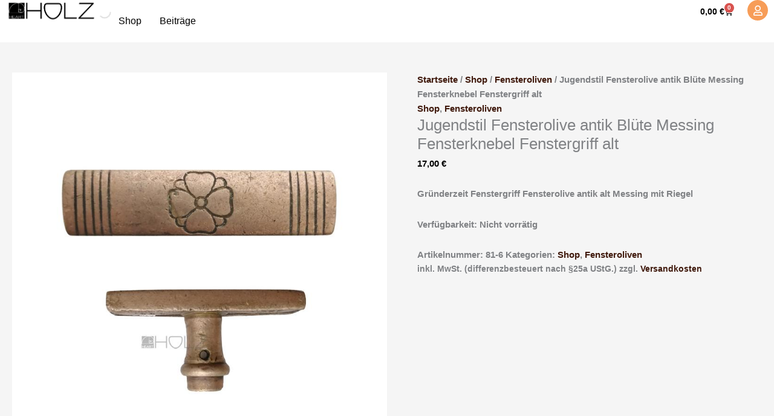

--- FILE ---
content_type: text/html; charset=UTF-8
request_url: https://heart-holz.com/produkt/jugendstil-fensterolive-antik-bluete-messing-fensterknebel-fenstergriff-alt/
body_size: 50643
content:
<!DOCTYPE html>
<html lang="de" prefix="og: https://ogp.me/ns#">
<head>
<meta charset="UTF-8">
<meta name="viewport" content="width=device-width, initial-scale=1">
	<link rel="profile" href="https://gmpg.org/xfn/11"> 
		<style>img:is([sizes="auto" i], [sizes^="auto," i]) { contain-intrinsic-size: 3000px 1500px }</style>
	
<!-- Suchmaschinen-Optimierung durch Rank Math PRO - https://rankmath.com/ -->
<title>Gründerzeit Fenstergriff Fensterolive antik alt Messing mit Riegel</title>
<style>.flying-press-lazy-bg{background-image:none!important;}</style>


<meta name="description" content="Gründerzeit Fenstergriff Fensterolive antik alt Messing mit Riegel . Verwirkliche deine Restauration Ideen mit antiken Beschlägen !"/>
<meta name="robots" content="follow, index, max-snippet:-1, max-video-preview:-1, max-image-preview:large"/>
<link rel="canonical" href="https://heart-holz.com/produkt/jugendstil-fensterolive-antik-bluete-messing-fensterknebel-fenstergriff-alt/" />
<meta property="og:locale" content="de_DE" />
<meta property="og:type" content="product" />
<meta property="og:title" content="Gründerzeit Fenstergriff Fensterolive antik alt Messing mit Riegel" />
<meta property="og:description" content="Gründerzeit Fenstergriff Fensterolive antik alt Messing mit Riegel . Verwirkliche deine Restauration Ideen mit antiken Beschlägen !" />
<meta property="og:url" content="https://heart-holz.com/produkt/jugendstil-fensterolive-antik-bluete-messing-fensterknebel-fenstergriff-alt/" />
<meta property="og:site_name" content="Beschläge aus Messing , Gusseisen oder Bronze" />
<meta property="og:updated_time" content="2023-11-09T10:28:06+01:00" />
<meta property="og:image" content="https://heart-holz.com/wp-content/uploads/2020/09/81-6-.jpg" />
<meta property="og:image:secure_url" content="https://heart-holz.com/wp-content/uploads/2020/09/81-6-.jpg" />
<meta property="og:image:width" content="800" />
<meta property="og:image:height" content="799" />
<meta property="og:image:alt" content="Jugendstil Fensterolive antik Blüte Messing Fensterknebel Fenstergriff alt" />
<meta property="og:image:type" content="image/jpeg" />
<meta property="product:price:amount" content="17" />
<meta property="product:price:currency" content="EUR" />
<meta name="twitter:card" content="summary_large_image" />
<meta name="twitter:title" content="Gründerzeit Fenstergriff Fensterolive antik alt Messing mit Riegel" />
<meta name="twitter:description" content="Gründerzeit Fenstergriff Fensterolive antik alt Messing mit Riegel . Verwirkliche deine Restauration Ideen mit antiken Beschlägen !" />
<meta name="twitter:image" content="https://heart-holz.com/wp-content/uploads/2020/09/81-6-.jpg" />
<meta name="twitter:label1" content="Preis" />
<meta name="twitter:data1" content="17,00&nbsp;&euro;" />
<meta name="twitter:label2" content="Verfügbarkeit" />
<meta name="twitter:data2" content="Nicht vorrätig" />
<script type="application/ld+json" class="rank-math-schema">{"@context":"https://schema.org","@graph":[{"@type":"Organization","@id":"https://heart-holz.com/#organization","name":"Heart-Holz","logo":{"@type":"ImageObject","@id":"https://heart-holz.com/#logo","url":"https://heart-holz.com/wp-content/uploads/2019/05/icon.jpg","contentUrl":"https://heart-holz.com/wp-content/uploads/2019/05/icon.jpg","caption":"Heart-Holz","inLanguage":"de","width":"208","height":"173"}},{"@type":"WebSite","@id":"https://heart-holz.com/#website","url":"https://heart-holz.com","name":"Heart-Holz","publisher":{"@id":"https://heart-holz.com/#organization"},"inLanguage":"de"},{"@type":"ImageObject","@id":"https://heart-holz.com/wp-content/uploads/2020/09/81-6-.jpg","url":"https://heart-holz.com/wp-content/uploads/2020/09/81-6-.jpg","width":"800","height":"799","caption":"Jugendstil Fensterolive antik Bl\u00fcte Messing Fensterknebel Fenstergriff alt","inLanguage":"de"},{"@type":"BreadcrumbList","@id":"https://heart-holz.com/produkt/jugendstil-fensterolive-antik-bluete-messing-fensterknebel-fenstergriff-alt/#breadcrumb","itemListElement":[{"@type":"ListItem","position":"1","item":{"@id":"https://heart-holz.com","name":"Startseite"}},{"@type":"ListItem","position":"2","item":{"@id":"https://heart-holz.com/produkt/jugendstil-fensterolive-antik-bluete-messing-fensterknebel-fenstergriff-alt/","name":"Jugendstil Fensterolive antik Bl\u00fcte Messing Fensterknebel Fenstergriff alt"}}]},{"@type":"ItemPage","@id":"https://heart-holz.com/produkt/jugendstil-fensterolive-antik-bluete-messing-fensterknebel-fenstergriff-alt/#webpage","url":"https://heart-holz.com/produkt/jugendstil-fensterolive-antik-bluete-messing-fensterknebel-fenstergriff-alt/","name":"Gr\u00fcnderzeit Fenstergriff Fensterolive antik alt Messing mit Riegel","datePublished":"2020-09-24T15:10:59+02:00","dateModified":"2023-11-09T10:28:06+01:00","isPartOf":{"@id":"https://heart-holz.com/#website"},"primaryImageOfPage":{"@id":"https://heart-holz.com/wp-content/uploads/2020/09/81-6-.jpg"},"inLanguage":"de","breadcrumb":{"@id":"https://heart-holz.com/produkt/jugendstil-fensterolive-antik-bluete-messing-fensterknebel-fenstergriff-alt/#breadcrumb"}},{"@type":"Product","name":"Gr\u00fcnderzeit Fenstergriff Fensterolive antik alt Messing mit Riegel","description":"Gr\u00fcnderzeit Fenstergriff Fensterolive antik alt Messing mit Riegel . Verwirkliche deine Restauration Ideen mit antiken Beschl\u00e4gen !","sku":"81-6","category":"Shop","mainEntityOfPage":{"@id":"https://heart-holz.com/produkt/jugendstil-fensterolive-antik-bluete-messing-fensterknebel-fenstergriff-alt/#webpage"},"weight":{"@type":"QuantitativeValue","unitCode":"KGM","value":"0.5"},"height":{"@type":"QuantitativeValue","unitCode":"CMT","value":"3"},"width":{"@type":"QuantitativeValue","unitCode":"CMT","value":"10"},"depth":{"@type":"QuantitativeValue","unitCode":"CMT","value":"10"},"image":[{"@type":"ImageObject","url":"https://heart-holz.com/wp-content/uploads/2020/09/81-6-.jpg","height":"799","width":"800"}],"offers":{"@type":"Offer","price":"17.00","priceCurrency":"EUR","priceValidUntil":"2026-12-31","availability":"https://schema.org/OutOfStock","itemCondition":"NewCondition","url":"https://heart-holz.com/produkt/jugendstil-fensterolive-antik-bluete-messing-fensterknebel-fenstergriff-alt/","seller":{"@type":"Organization","@id":"https://heart-holz.com/","name":"Heart-Holz","url":"https://heart-holz.com","logo":"https://heart-holz.com/wp-content/uploads/2019/05/icon.jpg"},"priceSpecification":{"price":"17","priceCurrency":"EUR","valueAddedTaxIncluded":"true"}},"@id":"https://heart-holz.com/produkt/jugendstil-fensterolive-antik-bluete-messing-fensterknebel-fenstergriff-alt/#richSnippet"}]}</script>
<!-- /Rank Math WordPress SEO Plugin -->


<link rel="alternate" type="application/rss+xml" title="Beschläge aus Messing , Gusseisen oder Bronze &raquo; Feed" href="https://heart-holz.com/feed/" />
<link rel="alternate" type="application/rss+xml" title="Beschläge aus Messing , Gusseisen oder Bronze &raquo; Kommentar-Feed" href="https://heart-holz.com/comments/feed/" />
<script data-loading-method="user-interaction" data-src="data:text/javascript,window._wpemojiSettings%20%3D%20%7B%22baseUrl%22%3A%22https%3A%5C%2F%5C%2Fs.w.org%5C%2Fimages%5C%2Fcore%5C%2Femoji%5C%2F16.0.1%5C%2F72x72%5C%2F%22%2C%22ext%22%3A%22.png%22%2C%22svgUrl%22%3A%22https%3A%5C%2F%5C%2Fs.w.org%5C%2Fimages%5C%2Fcore%5C%2Femoji%5C%2F16.0.1%5C%2Fsvg%5C%2F%22%2C%22svgExt%22%3A%22.svg%22%2C%22source%22%3A%7B%22concatemoji%22%3A%22https%3A%5C%2F%5C%2Fheart-holz.com%5C%2Fwp-includes%5C%2Fjs%5C%2Fwp-emoji-release.min.js%3Fver%3D6.8.3%22%7D%7D%3B%0A%2F%2A%21%20This%20file%20is%20auto-generated%20%2A%2F%0A%21function%28s%2Cn%29%7Bvar%20o%2Ci%2Ce%3Bfunction%20c%28e%29%7Btry%7Bvar%20t%3D%7BsupportTests%3Ae%2Ctimestamp%3A%28new%20Date%29.valueOf%28%29%7D%3BsessionStorage.setItem%28o%2CJSON.stringify%28t%29%29%7Dcatch%28e%29%7B%7D%7Dfunction%20p%28e%2Ct%2Cn%29%7Be.clearRect%280%2C0%2Ce.canvas.width%2Ce.canvas.height%29%2Ce.fillText%28t%2C0%2C0%29%3Bvar%20t%3Dnew%20Uint32Array%28e.getImageData%280%2C0%2Ce.canvas.width%2Ce.canvas.height%29.data%29%2Ca%3D%28e.clearRect%280%2C0%2Ce.canvas.width%2Ce.canvas.height%29%2Ce.fillText%28n%2C0%2C0%29%2Cnew%20Uint32Array%28e.getImageData%280%2C0%2Ce.canvas.width%2Ce.canvas.height%29.data%29%29%3Breturn%20t.every%28function%28e%2Ct%29%7Breturn%20e%3D%3D%3Da%5Bt%5D%7D%29%7Dfunction%20u%28e%2Ct%29%7Be.clearRect%280%2C0%2Ce.canvas.width%2Ce.canvas.height%29%2Ce.fillText%28t%2C0%2C0%29%3Bfor%28var%20n%3De.getImageData%2816%2C16%2C1%2C1%29%2Ca%3D0%3Ba%3Cn.data.length%3Ba%2B%2B%29if%280%21%3D%3Dn.data%5Ba%5D%29return%211%3Breturn%210%7Dfunction%20f%28e%2Ct%2Cn%2Ca%29%7Bswitch%28t%29%7Bcase%22flag%22%3Areturn%20n%28e%2C%22%5Cud83c%5Cudff3%5Cufe0f%5Cu200d%5Cu26a7%5Cufe0f%22%2C%22%5Cud83c%5Cudff3%5Cufe0f%5Cu200b%5Cu26a7%5Cufe0f%22%29%3F%211%3A%21n%28e%2C%22%5Cud83c%5Cudde8%5Cud83c%5Cuddf6%22%2C%22%5Cud83c%5Cudde8%5Cu200b%5Cud83c%5Cuddf6%22%29%26%26%21n%28e%2C%22%5Cud83c%5Cudff4%5Cudb40%5Cudc67%5Cudb40%5Cudc62%5Cudb40%5Cudc65%5Cudb40%5Cudc6e%5Cudb40%5Cudc67%5Cudb40%5Cudc7f%22%2C%22%5Cud83c%5Cudff4%5Cu200b%5Cudb40%5Cudc67%5Cu200b%5Cudb40%5Cudc62%5Cu200b%5Cudb40%5Cudc65%5Cu200b%5Cudb40%5Cudc6e%5Cu200b%5Cudb40%5Cudc67%5Cu200b%5Cudb40%5Cudc7f%22%29%3Bcase%22emoji%22%3Areturn%21a%28e%2C%22%5Cud83e%5Cudedf%22%29%7Dreturn%211%7Dfunction%20g%28e%2Ct%2Cn%2Ca%29%7Bvar%20r%3D%22undefined%22%21%3Dtypeof%20WorkerGlobalScope%26%26self%20instanceof%20WorkerGlobalScope%3Fnew%20OffscreenCanvas%28300%2C150%29%3As.createElement%28%22canvas%22%29%2Co%3Dr.getContext%28%222d%22%2C%7BwillReadFrequently%3A%210%7D%29%2Ci%3D%28o.textBaseline%3D%22top%22%2Co.font%3D%22600%2032px%20Arial%22%2C%7B%7D%29%3Breturn%20e.forEach%28function%28e%29%7Bi%5Be%5D%3Dt%28o%2Ce%2Cn%2Ca%29%7D%29%2Ci%7Dfunction%20t%28e%29%7Bvar%20t%3Ds.createElement%28%22script%22%29%3Bt.src%3De%2Ct.defer%3D%210%2Cs.head.appendChild%28t%29%7D%22undefined%22%21%3Dtypeof%20Promise%26%26%28o%3D%22wpEmojiSettingsSupports%22%2Ci%3D%5B%22flag%22%2C%22emoji%22%5D%2Cn.supports%3D%7Beverything%3A%210%2CeverythingExceptFlag%3A%210%7D%2Ce%3Dnew%20Promise%28function%28e%29%7Bs.addEventListener%28%22DOMContentLoaded%22%2Ce%2C%7Bonce%3A%210%7D%29%7D%29%2Cnew%20Promise%28function%28t%29%7Bvar%20n%3Dfunction%28%29%7Btry%7Bvar%20e%3DJSON.parse%28sessionStorage.getItem%28o%29%29%3Bif%28%22object%22%3D%3Dtypeof%20e%26%26%22number%22%3D%3Dtypeof%20e.timestamp%26%26%28new%20Date%29.valueOf%28%29%3Ce.timestamp%2B604800%26%26%22object%22%3D%3Dtypeof%20e.supportTests%29return%20e.supportTests%7Dcatch%28e%29%7B%7Dreturn%20null%7D%28%29%3Bif%28%21n%29%7Bif%28%22undefined%22%21%3Dtypeof%20Worker%26%26%22undefined%22%21%3Dtypeof%20OffscreenCanvas%26%26%22undefined%22%21%3Dtypeof%20URL%26%26URL.createObjectURL%26%26%22undefined%22%21%3Dtypeof%20Blob%29try%7Bvar%20e%3D%22postMessage%28%22%2Bg.toString%28%29%2B%22%28%22%2B%5BJSON.stringify%28i%29%2Cf.toString%28%29%2Cp.toString%28%29%2Cu.toString%28%29%5D.join%28%22%2C%22%29%2B%22%29%29%3B%22%2Ca%3Dnew%20Blob%28%5Be%5D%2C%7Btype%3A%22text%2Fjavascript%22%7D%29%2Cr%3Dnew%20Worker%28URL.createObjectURL%28a%29%2C%7Bname%3A%22wpTestEmojiSupports%22%7D%29%3Breturn%20void%28r.onmessage%3Dfunction%28e%29%7Bc%28n%3De.data%29%2Cr.terminate%28%29%2Ct%28n%29%7D%29%7Dcatch%28e%29%7B%7Dc%28n%3Dg%28i%2Cf%2Cp%2Cu%29%29%7Dt%28n%29%7D%29.then%28function%28e%29%7Bfor%28var%20t%20in%20e%29n.supports%5Bt%5D%3De%5Bt%5D%2Cn.supports.everything%3Dn.supports.everything%26%26n.supports%5Bt%5D%2C%22flag%22%21%3D%3Dt%26%26%28n.supports.everythingExceptFlag%3Dn.supports.everythingExceptFlag%26%26n.supports%5Bt%5D%29%3Bn.supports.everythingExceptFlag%3Dn.supports.everythingExceptFlag%26%26%21n.supports.flag%2Cn.DOMReady%3D%211%2Cn.readyCallback%3Dfunction%28%29%7Bn.DOMReady%3D%210%7D%7D%29.then%28function%28%29%7Breturn%20e%7D%29.then%28function%28%29%7Bvar%20e%3Bn.supports.everything%7C%7C%28n.readyCallback%28%29%2C%28e%3Dn.source%7C%7C%7B%7D%29.concatemoji%3Ft%28e.concatemoji%29%3Ae.wpemoji%26%26e.twemoji%26%26%28t%28e.twemoji%29%2Ct%28e.wpemoji%29%29%29%7D%29%29%7D%28%28window%2Cdocument%29%2Cwindow._wpemojiSettings%29%3B"></script>
<link rel='stylesheet' id='astra-theme-css-css' href='https://heart-holz.com/wp-content/cache/flying-press/063387c1aadb.main.min.css' media='all' />
<style id='astra-theme-css-inline-css'>.ast-no-sidebar .entry-content .alignfull {margin-left: calc( -50vw + 50%);margin-right: calc( -50vw + 50%);max-width: 100vw;width: 100vw;}.ast-no-sidebar .entry-content .alignwide {margin-left: calc(-41vw + 50%);margin-right: calc(-41vw + 50%);max-width: unset;width: unset;}.ast-no-sidebar .entry-content .alignfull .alignfull,.ast-no-sidebar .entry-content .alignfull .alignwide,.ast-no-sidebar .entry-content .alignwide .alignfull,.ast-no-sidebar .entry-content .alignwide .alignwide,.ast-no-sidebar .entry-content .wp-block-column .alignfull,.ast-no-sidebar .entry-content .wp-block-column .alignwide{width: 100%;margin-left: auto;margin-right: auto;}.wp-block-gallery,.blocks-gallery-grid {margin: 0;}.wp-block-separator {max-width: 100px;}.wp-block-separator.is-style-wide,.wp-block-separator.is-style-dots {max-width: none;}.entry-content .has-2-columns .wp-block-column:first-child {padding-right: 10px;}.entry-content .has-2-columns .wp-block-column:last-child {padding-left: 10px;}@media (max-width: 782px) {.entry-content .wp-block-columns .wp-block-column {flex-basis: 100%;}.entry-content .has-2-columns .wp-block-column:first-child {padding-right: 0;}.entry-content .has-2-columns .wp-block-column:last-child {padding-left: 0;}}body .entry-content .wp-block-latest-posts {margin-left: 0;}body .entry-content .wp-block-latest-posts li {list-style: none;}.ast-no-sidebar .ast-container .entry-content .wp-block-latest-posts {margin-left: 0;}.ast-header-break-point .entry-content .alignwide {margin-left: auto;margin-right: auto;}.entry-content .blocks-gallery-item img {margin-bottom: auto;}.wp-block-pullquote {border-top: 4px solid #555d66;border-bottom: 4px solid #555d66;color: #40464d;}:root{--ast-post-nav-space:0;--ast-container-default-xlg-padding:6.67em;--ast-container-default-lg-padding:5.67em;--ast-container-default-slg-padding:4.34em;--ast-container-default-md-padding:3.34em;--ast-container-default-sm-padding:6.67em;--ast-container-default-xs-padding:2.4em;--ast-container-default-xxs-padding:1.4em;--ast-code-block-background:#EEEEEE;--ast-comment-inputs-background:#FAFAFA;--ast-normal-container-width:1300px;--ast-narrow-container-width:750px;--ast-blog-title-font-weight:normal;--ast-blog-meta-weight:inherit;--ast-global-color-primary:var(--ast-global-color-5);--ast-global-color-secondary:var(--ast-global-color-4);--ast-global-color-alternate-background:var(--ast-global-color-7);--ast-global-color-subtle-background:var(--ast-global-color-6);--ast-bg-style-guide:#F8FAFC;--ast-shadow-style-guide:0px 0px 4px 0 #00000057;--ast-global-dark-bg-style:#fff;--ast-global-dark-lfs:#fbfbfb;--ast-widget-bg-color:#fafafa;--ast-wc-container-head-bg-color:#fbfbfb;--ast-title-layout-bg:#eeeeee;--ast-search-border-color:#e7e7e7;--ast-lifter-hover-bg:#e6e6e6;--ast-gallery-block-color:#000;--srfm-color-input-label:var(--ast-global-color-2);}html{font-size:93.75%;}a,.page-title{color:#401a0d;}a:hover,a:focus{color:var(--ast-global-color-1);}body,button,input,select,textarea,.ast-button,.ast-custom-button{font-family:-apple-system,BlinkMacSystemFont,Segoe UI,Roboto,Oxygen-Sans,Ubuntu,Cantarell,Helvetica Neue,sans-serif;font-weight:700;font-size:15px;font-size:1rem;line-height:var(--ast-body-line-height,1.65em);}blockquote{color:var(--ast-global-color-3);}h1,h2,h3,h4,h5,h6,.entry-content :where(h1,h2,h3,h4,h5,h6),.site-title,.site-title a{font-weight:600;}.ast-site-identity .site-title a{color:var(--ast-global-color-2);}.site-title{font-size:35px;font-size:2.3333333333333rem;display:none;}.site-header .site-description{font-size:15px;font-size:1rem;display:none;}.entry-title{font-size:26px;font-size:1.7333333333333rem;}.archive .ast-article-post .ast-article-inner,.blog .ast-article-post .ast-article-inner,.archive .ast-article-post .ast-article-inner:hover,.blog .ast-article-post .ast-article-inner:hover{overflow:hidden;}h1,.entry-content :where(h1){font-size:40px;font-size:2.6666666666667rem;font-weight:600;line-height:1.4em;}h2,.entry-content :where(h2){font-size:32px;font-size:2.1333333333333rem;font-weight:600;line-height:1.3em;}h3,.entry-content :where(h3){font-size:26px;font-size:1.7333333333333rem;font-weight:600;line-height:1.3em;}h4,.entry-content :where(h4){font-size:24px;font-size:1.6rem;line-height:1.2em;font-weight:600;}h5,.entry-content :where(h5){font-size:20px;font-size:1.3333333333333rem;line-height:1.2em;font-weight:600;}h6,.entry-content :where(h6){font-size:16px;font-size:1.0666666666667rem;line-height:1.25em;font-weight:600;}::selection{background-color:#070600;color:#ffffff;}body,h1,h2,h3,h4,h5,h6,.entry-title a,.entry-content :where(h1,h2,h3,h4,h5,h6){color:var(--ast-global-color-3);}.tagcloud a:hover,.tagcloud a:focus,.tagcloud a.current-item{color:#ffffff;border-color:#401a0d;background-color:#401a0d;}input:focus,input[type="text"]:focus,input[type="email"]:focus,input[type="url"]:focus,input[type="password"]:focus,input[type="reset"]:focus,input[type="search"]:focus,textarea:focus{border-color:#401a0d;}input[type="radio"]:checked,input[type=reset],input[type="checkbox"]:checked,input[type="checkbox"]:hover:checked,input[type="checkbox"]:focus:checked,input[type=range]::-webkit-slider-thumb{border-color:#401a0d;background-color:#401a0d;box-shadow:none;}.site-footer a:hover + .post-count,.site-footer a:focus + .post-count{background:#401a0d;border-color:#401a0d;}.single .nav-links .nav-previous,.single .nav-links .nav-next{color:#401a0d;}.entry-meta,.entry-meta *{line-height:1.45;color:#401a0d;}.entry-meta a:not(.ast-button):hover,.entry-meta a:not(.ast-button):hover *,.entry-meta a:not(.ast-button):focus,.entry-meta a:not(.ast-button):focus *,.page-links > .page-link,.page-links .page-link:hover,.post-navigation a:hover{color:var(--ast-global-color-1);}#cat option,.secondary .calendar_wrap thead a,.secondary .calendar_wrap thead a:visited{color:#401a0d;}.secondary .calendar_wrap #today,.ast-progress-val span{background:#401a0d;}.secondary a:hover + .post-count,.secondary a:focus + .post-count{background:#401a0d;border-color:#401a0d;}.calendar_wrap #today > a{color:#ffffff;}.page-links .page-link,.single .post-navigation a{color:#401a0d;}.ast-search-menu-icon .search-form button.search-submit{padding:0 4px;}.ast-search-menu-icon form.search-form{padding-right:0;}.ast-search-menu-icon.slide-search input.search-field{width:0;}.ast-header-search .ast-search-menu-icon.ast-dropdown-active .search-form,.ast-header-search .ast-search-menu-icon.ast-dropdown-active .search-field:focus{transition:all 0.2s;}.search-form input.search-field:focus{outline:none;}.ast-archive-title{color:var(--ast-global-color-2);}.widget-title,.widget .wp-block-heading{font-size:21px;font-size:1.4rem;color:var(--ast-global-color-2);}.ast-single-post .entry-content a,.ast-comment-content a:not(.ast-comment-edit-reply-wrap a),.woocommerce-js .woocommerce-product-details__short-description a{text-decoration:underline;}.ast-single-post .wp-block-button .wp-block-button__link,.ast-single-post .elementor-widget-button .elementor-button,.ast-single-post .entry-content .uagb-tab a,.ast-single-post .entry-content .uagb-ifb-cta a,.ast-single-post .entry-content .wp-block-uagb-buttons a,.ast-single-post .entry-content .uabb-module-content a,.ast-single-post .entry-content .uagb-post-grid a,.ast-single-post .entry-content .uagb-timeline a,.ast-single-post .entry-content .uagb-toc__wrap a,.ast-single-post .entry-content .uagb-taxomony-box a,.ast-single-post .entry-content .woocommerce a,.entry-content .wp-block-latest-posts > li > a,.ast-single-post .entry-content .wp-block-file__button,a.ast-post-filter-single,.ast-single-post .wp-block-buttons .wp-block-button.is-style-outline .wp-block-button__link,.ast-single-post .ast-comment-content .comment-reply-link,.ast-single-post .ast-comment-content .comment-edit-link,.entry-content [CLASS*="wc-block"] .wc-block-components-button,.entry-content [CLASS*="wc-block"] .wc-block-components-totals-coupon-link,.entry-content [CLASS*="wc-block"] .wc-block-components-product-name{text-decoration:none;}.ast-search-menu-icon.slide-search a:focus-visible:focus-visible,.astra-search-icon:focus-visible,#close:focus-visible,a:focus-visible,.ast-menu-toggle:focus-visible,.site .skip-link:focus-visible,.wp-block-loginout input:focus-visible,.wp-block-search.wp-block-search__button-inside .wp-block-search__inside-wrapper,.ast-header-navigation-arrow:focus-visible,.woocommerce .wc-proceed-to-checkout > .checkout-button:focus-visible,.woocommerce .woocommerce-MyAccount-navigation ul li a:focus-visible,.ast-orders-table__row .ast-orders-table__cell:focus-visible,.woocommerce .woocommerce-order-details .order-again > .button:focus-visible,.woocommerce .woocommerce-message a.button.wc-forward:focus-visible,.woocommerce #minus_qty:focus-visible,.woocommerce #plus_qty:focus-visible,a#ast-apply-coupon:focus-visible,.woocommerce .woocommerce-info a:focus-visible,.woocommerce .astra-shop-summary-wrap a:focus-visible,.woocommerce a.wc-forward:focus-visible,#ast-apply-coupon:focus-visible,.woocommerce-js .woocommerce-mini-cart-item a.remove:focus-visible,#close:focus-visible,.button.search-submit:focus-visible,#search_submit:focus,.normal-search:focus-visible,.ast-header-account-wrap:focus-visible,.woocommerce .ast-on-card-button.ast-quick-view-trigger:focus,.astra-cart-drawer-close:focus,.ast-single-variation:focus,.ast-woocommerce-product-gallery__image:focus,.ast-button:focus,.woocommerce-product-gallery--with-images [data-controls="prev"]:focus-visible,.woocommerce-product-gallery--with-images [data-controls="next"]:focus-visible{outline-style:dotted;outline-color:inherit;outline-width:thin;}input:focus,input[type="text"]:focus,input[type="email"]:focus,input[type="url"]:focus,input[type="password"]:focus,input[type="reset"]:focus,input[type="search"]:focus,input[type="number"]:focus,textarea:focus,.wp-block-search__input:focus,[data-section="section-header-mobile-trigger"] .ast-button-wrap .ast-mobile-menu-trigger-minimal:focus,.ast-mobile-popup-drawer.active .menu-toggle-close:focus,.woocommerce-ordering select.orderby:focus,#ast-scroll-top:focus,#coupon_code:focus,.woocommerce-page #comment:focus,.woocommerce #reviews #respond input#submit:focus,.woocommerce a.add_to_cart_button:focus,.woocommerce .button.single_add_to_cart_button:focus,.woocommerce .woocommerce-cart-form button:focus,.woocommerce .woocommerce-cart-form__cart-item .quantity .qty:focus,.woocommerce .woocommerce-billing-fields .woocommerce-billing-fields__field-wrapper .woocommerce-input-wrapper > .input-text:focus,.woocommerce #order_comments:focus,.woocommerce #place_order:focus,.woocommerce .woocommerce-address-fields .woocommerce-address-fields__field-wrapper .woocommerce-input-wrapper > .input-text:focus,.woocommerce .woocommerce-MyAccount-content form button:focus,.woocommerce .woocommerce-MyAccount-content .woocommerce-EditAccountForm .woocommerce-form-row .woocommerce-Input.input-text:focus,.woocommerce .ast-woocommerce-container .woocommerce-pagination ul.page-numbers li a:focus,body #content .woocommerce form .form-row .select2-container--default .select2-selection--single:focus,#ast-coupon-code:focus,.woocommerce.woocommerce-js .quantity input[type=number]:focus,.woocommerce-js .woocommerce-mini-cart-item .quantity input[type=number]:focus,.woocommerce p#ast-coupon-trigger:focus{border-style:dotted;border-color:inherit;border-width:thin;}input{outline:none;}.woocommerce-js input[type=text]:focus,.woocommerce-js input[type=email]:focus,.woocommerce-js textarea:focus,input[type=number]:focus,.comments-area textarea#comment:focus,.comments-area textarea#comment:active,.comments-area .ast-comment-formwrap input[type="text"]:focus,.comments-area .ast-comment-formwrap input[type="text"]:active{outline-style:unset;outline-color:inherit;outline-width:thin;}.ast-logo-title-inline .site-logo-img{padding-right:1em;}.site-logo-img img{ transition:all 0.2s linear;}body .ast-oembed-container *{position:absolute;top:0;width:100%;height:100%;left:0;}body .wp-block-embed-pocket-casts .ast-oembed-container *{position:unset;}.ast-single-post-featured-section + article {margin-top: 2em;}.site-content .ast-single-post-featured-section img {width: 100%;overflow: hidden;object-fit: cover;}.site > .ast-single-related-posts-container {margin-top: 0;}@media (min-width: 922px) {.ast-desktop .ast-container--narrow {max-width: var(--ast-narrow-container-width);margin: 0 auto;}}@media (max-width:921.9px){#ast-desktop-header{display:none;}}@media (min-width:922px){#ast-mobile-header{display:none;}}@media( max-width: 420px ) {.single .nav-links .nav-previous,.single .nav-links .nav-next {width: 100%;text-align: center;}}.wp-block-buttons.aligncenter{justify-content:center;}@media (max-width:921px){.ast-theme-transparent-header #primary,.ast-theme-transparent-header #secondary{padding:0;}}@media (max-width:921px){.ast-plain-container.ast-no-sidebar #primary{padding:0;}}.ast-plain-container.ast-no-sidebar #primary{margin-top:0;margin-bottom:0;}@media (min-width:1200px){.wp-block-group .has-background{padding:20px;}}@media (min-width:1200px){.wp-block-cover-image.alignwide .wp-block-cover__inner-container,.wp-block-cover.alignwide .wp-block-cover__inner-container,.wp-block-cover-image.alignfull .wp-block-cover__inner-container,.wp-block-cover.alignfull .wp-block-cover__inner-container{width:100%;}}.wp-block-columns{margin-bottom:unset;}.wp-block-image.size-full{margin:2rem 0;}.wp-block-separator.has-background{padding:0;}.wp-block-gallery{margin-bottom:1.6em;}.wp-block-group{padding-top:4em;padding-bottom:4em;}.wp-block-group__inner-container .wp-block-columns:last-child,.wp-block-group__inner-container :last-child,.wp-block-table table{margin-bottom:0;}.blocks-gallery-grid{width:100%;}.wp-block-navigation-link__content{padding:5px 0;}.wp-block-group .wp-block-group .has-text-align-center,.wp-block-group .wp-block-column .has-text-align-center{max-width:100%;}.has-text-align-center{margin:0 auto;}@media (max-width:1200px){.wp-block-group{padding:3em;}.wp-block-group .wp-block-group{padding:1.5em;}.wp-block-columns,.wp-block-column{margin:1rem 0;}}@media (min-width:921px){.wp-block-columns .wp-block-group{padding:2em;}}@media (max-width:544px){.wp-block-cover-image .wp-block-cover__inner-container,.wp-block-cover .wp-block-cover__inner-container{width:unset;}.wp-block-cover,.wp-block-cover-image{padding:2em 0;}.wp-block-group,.wp-block-cover{padding:2em;}.wp-block-media-text__media img,.wp-block-media-text__media video{width:unset;max-width:100%;}.wp-block-media-text.has-background .wp-block-media-text__content{padding:1em;}}.wp-block-image.aligncenter{margin-left:auto;margin-right:auto;}.wp-block-table.aligncenter{margin-left:auto;margin-right:auto;}@media (min-width:544px){.entry-content .wp-block-media-text.has-media-on-the-right .wp-block-media-text__content{padding:0 8% 0 0;}.entry-content .wp-block-media-text .wp-block-media-text__content{padding:0 0 0 8%;}.ast-plain-container .site-content .entry-content .has-custom-content-position.is-position-bottom-left > *,.ast-plain-container .site-content .entry-content .has-custom-content-position.is-position-bottom-right > *,.ast-plain-container .site-content .entry-content .has-custom-content-position.is-position-top-left > *,.ast-plain-container .site-content .entry-content .has-custom-content-position.is-position-top-right > *,.ast-plain-container .site-content .entry-content .has-custom-content-position.is-position-center-right > *,.ast-plain-container .site-content .entry-content .has-custom-content-position.is-position-center-left > *{margin:0;}}@media (max-width:544px){.entry-content .wp-block-media-text .wp-block-media-text__content{padding:8% 0;}.wp-block-media-text .wp-block-media-text__media img{width:auto;max-width:100%;}}.wp-block-button.is-style-outline .wp-block-button__link{border-color:#f79d58;}div.wp-block-button.is-style-outline > .wp-block-button__link:not(.has-text-color),div.wp-block-button.wp-block-button__link.is-style-outline:not(.has-text-color){color:#f79d58;}.wp-block-button.is-style-outline .wp-block-button__link:hover,.wp-block-buttons .wp-block-button.is-style-outline .wp-block-button__link:focus,.wp-block-buttons .wp-block-button.is-style-outline > .wp-block-button__link:not(.has-text-color):hover,.wp-block-buttons .wp-block-button.wp-block-button__link.is-style-outline:not(.has-text-color):hover{color:#ffffff;background-color:var(--ast-global-color-1);border-color:var(--ast-global-color-1);}.post-page-numbers.current .page-link,.ast-pagination .page-numbers.current{color:#ffffff;border-color:#070600;background-color:#070600;}@media (min-width:544px){.entry-content > .alignleft{margin-right:20px;}.entry-content > .alignright{margin-left:20px;}}.wp-block-button.is-style-outline .wp-block-button__link.wp-element-button,.ast-outline-button{border-color:#f79d58;font-family:inherit;font-weight:inherit;line-height:1em;}.wp-block-buttons .wp-block-button.is-style-outline > .wp-block-button__link:not(.has-text-color),.wp-block-buttons .wp-block-button.wp-block-button__link.is-style-outline:not(.has-text-color),.ast-outline-button{color:#f79d58;}.wp-block-button.is-style-outline .wp-block-button__link:hover,.wp-block-buttons .wp-block-button.is-style-outline .wp-block-button__link:focus,.wp-block-buttons .wp-block-button.is-style-outline > .wp-block-button__link:not(.has-text-color):hover,.wp-block-buttons .wp-block-button.wp-block-button__link.is-style-outline:not(.has-text-color):hover,.ast-outline-button:hover,.ast-outline-button:focus,.wp-block-uagb-buttons-child .uagb-buttons-repeater.ast-outline-button:hover,.wp-block-uagb-buttons-child .uagb-buttons-repeater.ast-outline-button:focus{color:#ffffff;background-color:var(--ast-global-color-1);border-color:var(--ast-global-color-1);}.wp-block-button .wp-block-button__link.wp-element-button.is-style-outline:not(.has-background),.wp-block-button.is-style-outline>.wp-block-button__link.wp-element-button:not(.has-background),.ast-outline-button{background-color:#f79d58;}.entry-content[data-ast-blocks-layout] > figure{margin-bottom:1em;}h1.widget-title{font-weight:600;}h2.widget-title{font-weight:600;}h3.widget-title{font-weight:600;}.elementor-widget-container .elementor-loop-container .e-loop-item[data-elementor-type="loop-item"]{width:100%;}@media (max-width:921px){.ast-left-sidebar #content > .ast-container{display:flex;flex-direction:column-reverse;width:100%;}.ast-separate-container .ast-article-post,.ast-separate-container .ast-article-single{padding:1.5em 2.14em;}.ast-author-box img.avatar{margin:20px 0 0 0;}}@media (min-width:922px){.ast-separate-container.ast-right-sidebar #primary,.ast-separate-container.ast-left-sidebar #primary{border:0;}.search-no-results.ast-separate-container #primary{margin-bottom:4em;}}.wp-block-button .wp-block-button__link{color:#ffffff;}.wp-block-button .wp-block-button__link:hover,.wp-block-button .wp-block-button__link:focus{color:#ffffff;background-color:var(--ast-global-color-1);border-color:var(--ast-global-color-1);}.elementor-widget-heading h1.elementor-heading-title{line-height:1.4em;}.elementor-widget-heading h2.elementor-heading-title{line-height:1.3em;}.elementor-widget-heading h3.elementor-heading-title{line-height:1.3em;}.elementor-widget-heading h4.elementor-heading-title{line-height:1.2em;}.elementor-widget-heading h5.elementor-heading-title{line-height:1.2em;}.elementor-widget-heading h6.elementor-heading-title{line-height:1.25em;}.wp-block-button .wp-block-button__link{border-color:#f79d58;background-color:#f79d58;color:#ffffff;font-family:inherit;font-weight:inherit;line-height:1em;padding-top:15px;padding-right:30px;padding-bottom:15px;padding-left:30px;}@media (max-width:921px){.wp-block-button .wp-block-button__link{padding-top:14px;padding-right:28px;padding-bottom:14px;padding-left:28px;}}@media (max-width:544px){.wp-block-button .wp-block-button__link{padding-top:12px;padding-right:24px;padding-bottom:12px;padding-left:24px;}}.menu-toggle,button,.ast-button,.ast-custom-button,.button,input#submit,input[type="button"],input[type="submit"],input[type="reset"],form[CLASS*="wp-block-search__"].wp-block-search .wp-block-search__inside-wrapper .wp-block-search__button,body .wp-block-file .wp-block-file__button{border-style:solid;border-top-width:0;border-right-width:0;border-left-width:0;border-bottom-width:0;color:#ffffff;border-color:#f79d58;background-color:#f79d58;padding-top:15px;padding-right:30px;padding-bottom:15px;padding-left:30px;font-family:inherit;font-weight:inherit;line-height:1em;}button:focus,.menu-toggle:hover,button:hover,.ast-button:hover,.ast-custom-button:hover .button:hover,.ast-custom-button:hover ,input[type=reset]:hover,input[type=reset]:focus,input#submit:hover,input#submit:focus,input[type="button"]:hover,input[type="button"]:focus,input[type="submit"]:hover,input[type="submit"]:focus,form[CLASS*="wp-block-search__"].wp-block-search .wp-block-search__inside-wrapper .wp-block-search__button:hover,form[CLASS*="wp-block-search__"].wp-block-search .wp-block-search__inside-wrapper .wp-block-search__button:focus,body .wp-block-file .wp-block-file__button:hover,body .wp-block-file .wp-block-file__button:focus{color:#ffffff;background-color:var(--ast-global-color-1);border-color:var(--ast-global-color-1);}@media (max-width:921px){.menu-toggle,button,.ast-button,.ast-custom-button,.button,input#submit,input[type="button"],input[type="submit"],input[type="reset"],form[CLASS*="wp-block-search__"].wp-block-search .wp-block-search__inside-wrapper .wp-block-search__button,body .wp-block-file .wp-block-file__button{padding-top:14px;padding-right:28px;padding-bottom:14px;padding-left:28px;}}@media (max-width:544px){.menu-toggle,button,.ast-button,.ast-custom-button,.button,input#submit,input[type="button"],input[type="submit"],input[type="reset"],form[CLASS*="wp-block-search__"].wp-block-search .wp-block-search__inside-wrapper .wp-block-search__button,body .wp-block-file .wp-block-file__button{padding-top:12px;padding-right:24px;padding-bottom:12px;padding-left:24px;}}@media (max-width:921px){.ast-mobile-header-stack .main-header-bar .ast-search-menu-icon{display:inline-block;}.ast-header-break-point.ast-header-custom-item-outside .ast-mobile-header-stack .main-header-bar .ast-search-icon{margin:0;}.ast-comment-avatar-wrap img{max-width:2.5em;}.ast-comment-meta{padding:0 1.8888em 1.3333em;}.ast-separate-container .ast-comment-list li.depth-1{padding:1.5em 2.14em;}.ast-separate-container .comment-respond{padding:2em 2.14em;}}@media (min-width:544px){.ast-container{max-width:100%;}}@media (max-width:544px){.ast-separate-container .ast-article-post,.ast-separate-container .ast-article-single,.ast-separate-container .comments-title,.ast-separate-container .ast-archive-description{padding:1.5em 1em;}.ast-separate-container #content .ast-container{padding-left:0.54em;padding-right:0.54em;}.ast-separate-container .ast-comment-list .bypostauthor{padding:.5em;}.ast-search-menu-icon.ast-dropdown-active .search-field{width:170px;}} #ast-mobile-header .ast-site-header-cart-li a{pointer-events:none;}body,.ast-separate-container{background-color:var(--ast-global-color-4);}.entry-content > .wp-block-group,.entry-content > .wp-block-media-text,.entry-content > .wp-block-cover,.entry-content > .wp-block-columns{max-width:58em;width:calc(100% - 4em);margin-left:auto;margin-right:auto;}.entry-content [class*="__inner-container"] > .alignfull{max-width:100%;margin-left:0;margin-right:0;}.entry-content [class*="__inner-container"] > *:not(.alignwide):not(.alignfull):not(.alignleft):not(.alignright){margin-left:auto;margin-right:auto;}.entry-content [class*="__inner-container"] > *:not(.alignwide):not(p):not(.alignfull):not(.alignleft):not(.alignright):not(.is-style-wide):not(iframe){max-width:50rem;width:100%;}@media (min-width:921px){.entry-content > .wp-block-group.alignwide.has-background,.entry-content > .wp-block-group.alignfull.has-background,.entry-content > .wp-block-cover.alignwide,.entry-content > .wp-block-cover.alignfull,.entry-content > .wp-block-columns.has-background.alignwide,.entry-content > .wp-block-columns.has-background.alignfull{margin-top:0;margin-bottom:0;padding:6em 4em;}.entry-content > .wp-block-columns.has-background{margin-bottom:0;}}@media (min-width:1200px){.entry-content .alignfull p{max-width:1300px;}.entry-content .alignfull{max-width:100%;width:100%;}.ast-page-builder-template .entry-content .alignwide,.entry-content [class*="__inner-container"] > .alignwide{max-width:1300px;margin-left:0;margin-right:0;}.entry-content .alignfull [class*="__inner-container"] > .alignwide{max-width:80rem;}}@media (min-width:545px){.site-main .entry-content > .alignwide{margin:0 auto;}.wp-block-group.has-background,.entry-content > .wp-block-cover,.entry-content > .wp-block-columns.has-background{padding:4em;margin-top:0;margin-bottom:0;}.entry-content .wp-block-media-text.alignfull .wp-block-media-text__content,.entry-content .wp-block-media-text.has-background .wp-block-media-text__content{padding:0 8%;}}@media (max-width:921px){.site-title{display:none;}.site-header .site-description{display:none;}h1,.entry-content :where(h1){font-size:30px;}h2,.entry-content :where(h2){font-size:25px;}h3,.entry-content :where(h3){font-size:20px;}}@media (max-width:544px){.site-title{display:none;}.site-header .site-description{display:none;}h1,.entry-content :where(h1){font-size:30px;}h2,.entry-content :where(h2){font-size:25px;}h3,.entry-content :where(h3){font-size:20px;}}@media (max-width:921px){html{font-size:85.5%;}}@media (max-width:544px){html{font-size:85.5%;}}@media (min-width:922px){.ast-container{max-width:1340px;}}@media (min-width:922px){.site-content .ast-container{display:flex;}}@media (max-width:921px){.site-content .ast-container{flex-direction:column;}}@media (min-width:922px){.main-header-menu .sub-menu .menu-item.ast-left-align-sub-menu:hover > .sub-menu,.main-header-menu .sub-menu .menu-item.ast-left-align-sub-menu.focus > .sub-menu{margin-left:-0px;}}.site .comments-area{padding-bottom:3em;}.wp-block-search {margin-bottom: 20px;}.wp-block-site-tagline {margin-top: 20px;}form.wp-block-search .wp-block-search__input,.wp-block-search.wp-block-search__button-inside .wp-block-search__inside-wrapper {border-color: #eaeaea;background: #fafafa;}.wp-block-search.wp-block-search__button-inside .wp-block-search__inside-wrapper .wp-block-search__input:focus,.wp-block-loginout input:focus {outline: thin dotted;}.wp-block-loginout input:focus {border-color: transparent;} form.wp-block-search .wp-block-search__inside-wrapper .wp-block-search__input {padding: 12px;}form.wp-block-search .wp-block-search__button svg {fill: currentColor;width: 20px;height: 20px;}.wp-block-loginout p label {display: block;}.wp-block-loginout p:not(.login-remember):not(.login-submit) input {width: 100%;}.wp-block-loginout .login-remember input {width: 1.1rem;height: 1.1rem;margin: 0 5px 4px 0;vertical-align: middle;}.wp-block-file {display: flex;align-items: center;flex-wrap: wrap;justify-content: space-between;}.wp-block-pullquote {border: none;}.wp-block-pullquote blockquote::before {content: "\201D";font-family: "Helvetica",sans-serif;display: flex;transform: rotate( 180deg );font-size: 6rem;font-style: normal;line-height: 1;font-weight: bold;align-items: center;justify-content: center;}.has-text-align-right > blockquote::before {justify-content: flex-start;}.has-text-align-left > blockquote::before {justify-content: flex-end;}figure.wp-block-pullquote.is-style-solid-color blockquote {max-width: 100%;text-align: inherit;}blockquote {padding: 0 1.2em 1.2em;}.wp-block-button__link {border: 2px solid currentColor;}body .wp-block-file .wp-block-file__button {text-decoration: none;}ul.wp-block-categories-list.wp-block-categories,ul.wp-block-archives-list.wp-block-archives {list-style-type: none;}ul,ol {margin-left: 20px;}figure.alignright figcaption {text-align: right;}:root .has-ast-global-color-0-color{color:var(--ast-global-color-0);}:root .has-ast-global-color-0-background-color{background-color:var(--ast-global-color-0);}:root .wp-block-button .has-ast-global-color-0-color{color:var(--ast-global-color-0);}:root .wp-block-button .has-ast-global-color-0-background-color{background-color:var(--ast-global-color-0);}:root .has-ast-global-color-1-color{color:var(--ast-global-color-1);}:root .has-ast-global-color-1-background-color{background-color:var(--ast-global-color-1);}:root .wp-block-button .has-ast-global-color-1-color{color:var(--ast-global-color-1);}:root .wp-block-button .has-ast-global-color-1-background-color{background-color:var(--ast-global-color-1);}:root .has-ast-global-color-2-color{color:var(--ast-global-color-2);}:root .has-ast-global-color-2-background-color{background-color:var(--ast-global-color-2);}:root .wp-block-button .has-ast-global-color-2-color{color:var(--ast-global-color-2);}:root .wp-block-button .has-ast-global-color-2-background-color{background-color:var(--ast-global-color-2);}:root .has-ast-global-color-3-color{color:var(--ast-global-color-3);}:root .has-ast-global-color-3-background-color{background-color:var(--ast-global-color-3);}:root .wp-block-button .has-ast-global-color-3-color{color:var(--ast-global-color-3);}:root .wp-block-button .has-ast-global-color-3-background-color{background-color:var(--ast-global-color-3);}:root .has-ast-global-color-4-color{color:var(--ast-global-color-4);}:root .has-ast-global-color-4-background-color{background-color:var(--ast-global-color-4);}:root .wp-block-button .has-ast-global-color-4-color{color:var(--ast-global-color-4);}:root .wp-block-button .has-ast-global-color-4-background-color{background-color:var(--ast-global-color-4);}:root .has-ast-global-color-5-color{color:var(--ast-global-color-5);}:root .has-ast-global-color-5-background-color{background-color:var(--ast-global-color-5);}:root .wp-block-button .has-ast-global-color-5-color{color:var(--ast-global-color-5);}:root .wp-block-button .has-ast-global-color-5-background-color{background-color:var(--ast-global-color-5);}:root .has-ast-global-color-6-color{color:var(--ast-global-color-6);}:root .has-ast-global-color-6-background-color{background-color:var(--ast-global-color-6);}:root .wp-block-button .has-ast-global-color-6-color{color:var(--ast-global-color-6);}:root .wp-block-button .has-ast-global-color-6-background-color{background-color:var(--ast-global-color-6);}:root .has-ast-global-color-7-color{color:var(--ast-global-color-7);}:root .has-ast-global-color-7-background-color{background-color:var(--ast-global-color-7);}:root .wp-block-button .has-ast-global-color-7-color{color:var(--ast-global-color-7);}:root .wp-block-button .has-ast-global-color-7-background-color{background-color:var(--ast-global-color-7);}:root .has-ast-global-color-8-color{color:var(--ast-global-color-8);}:root .has-ast-global-color-8-background-color{background-color:var(--ast-global-color-8);}:root .wp-block-button .has-ast-global-color-8-color{color:var(--ast-global-color-8);}:root .wp-block-button .has-ast-global-color-8-background-color{background-color:var(--ast-global-color-8);}:root{--ast-global-color-0:#0170B9;--ast-global-color-1:#3a3a3a;--ast-global-color-2:#3a3a3a;--ast-global-color-3:#4B4F58;--ast-global-color-4:#F5F5F5;--ast-global-color-5:#FFFFFF;--ast-global-color-6:#F2F5F7;--ast-global-color-7:#424242;--ast-global-color-8:#000000;}:root {--ast-border-color : #dddddd;}.ast-breadcrumbs .trail-browse,.ast-breadcrumbs .trail-items,.ast-breadcrumbs .trail-items li{display:inline-block;margin:0;padding:0;border:none;background:inherit;text-indent:0;text-decoration:none;}.ast-breadcrumbs .trail-browse{font-size:inherit;font-style:inherit;font-weight:inherit;color:inherit;}.ast-breadcrumbs .trail-items{list-style:none;}.trail-items li::after{padding:0 0.3em;content:"\00bb";}.trail-items li:last-of-type::after{display:none;}h1,h2,h3,h4,h5,h6,.entry-content :where(h1,h2,h3,h4,h5,h6){color:var(--ast-global-color-2);}.entry-title a{color:var(--ast-global-color-2);}@media (max-width:921px){.ast-builder-grid-row-container.ast-builder-grid-row-tablet-3-firstrow .ast-builder-grid-row > *:first-child,.ast-builder-grid-row-container.ast-builder-grid-row-tablet-3-lastrow .ast-builder-grid-row > *:last-child{grid-column:1 / -1;}}@media (max-width:544px){.ast-builder-grid-row-container.ast-builder-grid-row-mobile-3-firstrow .ast-builder-grid-row > *:first-child,.ast-builder-grid-row-container.ast-builder-grid-row-mobile-3-lastrow .ast-builder-grid-row > *:last-child{grid-column:1 / -1;}}.ast-builder-layout-element[data-section="title_tagline"]{display:flex;}@media (max-width:921px){.ast-header-break-point .ast-builder-layout-element[data-section="title_tagline"]{display:flex;}}@media (max-width:544px){.ast-header-break-point .ast-builder-layout-element[data-section="title_tagline"]{display:flex;}}.ast-builder-menu-1{font-family:inherit;font-weight:inherit;}.ast-builder-menu-1 .sub-menu,.ast-builder-menu-1 .inline-on-mobile .sub-menu{border-top-width:2px;border-bottom-width:0px;border-right-width:0px;border-left-width:0px;border-color:#070600;border-style:solid;}.ast-builder-menu-1 .sub-menu .sub-menu{top:-2px;}.ast-builder-menu-1 .main-header-menu > .menu-item > .sub-menu,.ast-builder-menu-1 .main-header-menu > .menu-item > .astra-full-megamenu-wrapper{margin-top:0px;}.ast-desktop .ast-builder-menu-1 .main-header-menu > .menu-item > .sub-menu:before,.ast-desktop .ast-builder-menu-1 .main-header-menu > .menu-item > .astra-full-megamenu-wrapper:before{height:calc( 0px + 2px + 5px );}.ast-desktop .ast-builder-menu-1 .menu-item .sub-menu .menu-link{border-style:none;}@media (max-width:921px){.ast-header-break-point .ast-builder-menu-1 .menu-item.menu-item-has-children > .ast-menu-toggle{top:0;}.ast-builder-menu-1 .inline-on-mobile .menu-item.menu-item-has-children > .ast-menu-toggle{right:-15px;}.ast-builder-menu-1 .menu-item-has-children > .menu-link:after{content:unset;}.ast-builder-menu-1 .main-header-menu > .menu-item > .sub-menu,.ast-builder-menu-1 .main-header-menu > .menu-item > .astra-full-megamenu-wrapper{margin-top:0;}}@media (max-width:544px){.ast-header-break-point .ast-builder-menu-1 .menu-item.menu-item-has-children > .ast-menu-toggle{top:0;}.ast-builder-menu-1 .main-header-menu > .menu-item > .sub-menu,.ast-builder-menu-1 .main-header-menu > .menu-item > .astra-full-megamenu-wrapper{margin-top:0;}}.ast-builder-menu-1{display:flex;}@media (max-width:921px){.ast-header-break-point .ast-builder-menu-1{display:flex;}}@media (max-width:544px){.ast-header-break-point .ast-builder-menu-1{display:flex;}}.site-below-footer-wrap{padding-top:20px;padding-bottom:20px;}.site-below-footer-wrap[data-section="section-below-footer-builder"]{background-color:#eeeeee;background-image:none;min-height:80px;border-style:solid;border-width:0px;border-top-width:1px;border-top-color:var(--ast-global-color-subtle-background,--ast-global-color-6);}.site-below-footer-wrap[data-section="section-below-footer-builder"] .ast-builder-grid-row{max-width:1300px;min-height:80px;margin-left:auto;margin-right:auto;}.site-below-footer-wrap[data-section="section-below-footer-builder"] .ast-builder-grid-row,.site-below-footer-wrap[data-section="section-below-footer-builder"] .site-footer-section{align-items:flex-start;}.site-below-footer-wrap[data-section="section-below-footer-builder"].ast-footer-row-inline .site-footer-section{display:flex;margin-bottom:0;}.ast-builder-grid-row-full .ast-builder-grid-row{grid-template-columns:1fr;}@media (max-width:921px){.site-below-footer-wrap[data-section="section-below-footer-builder"].ast-footer-row-tablet-inline .site-footer-section{display:flex;margin-bottom:0;}.site-below-footer-wrap[data-section="section-below-footer-builder"].ast-footer-row-tablet-stack .site-footer-section{display:block;margin-bottom:10px;}.ast-builder-grid-row-container.ast-builder-grid-row-tablet-full .ast-builder-grid-row{grid-template-columns:1fr;}}@media (max-width:544px){.site-below-footer-wrap[data-section="section-below-footer-builder"].ast-footer-row-mobile-inline .site-footer-section{display:flex;margin-bottom:0;}.site-below-footer-wrap[data-section="section-below-footer-builder"].ast-footer-row-mobile-stack .site-footer-section{display:block;margin-bottom:10px;}.ast-builder-grid-row-container.ast-builder-grid-row-mobile-full .ast-builder-grid-row{grid-template-columns:1fr;}}.site-below-footer-wrap[data-section="section-below-footer-builder"]{display:grid;}@media (max-width:921px){.ast-header-break-point .site-below-footer-wrap[data-section="section-below-footer-builder"]{display:grid;}}@media (max-width:544px){.ast-header-break-point .site-below-footer-wrap[data-section="section-below-footer-builder"]{display:grid;}}.ast-footer-copyright{text-align:center;}.ast-footer-copyright.site-footer-focus-item {color:var(--ast-global-color-3);}@media (max-width:921px){.ast-footer-copyright{text-align:center;}}@media (max-width:544px){.ast-footer-copyright{text-align:center;}}.ast-footer-copyright.ast-builder-layout-element{display:flex;}@media (max-width:921px){.ast-header-break-point .ast-footer-copyright.ast-builder-layout-element{display:flex;}}@media (max-width:544px){.ast-header-break-point .ast-footer-copyright.ast-builder-layout-element{display:flex;}}.site-primary-footer-wrap{padding-top:45px;padding-bottom:45px;}.site-primary-footer-wrap[data-section="section-primary-footer-builder"]{background-color:#eeeeee;background-image:none;border-style:solid;border-width:0px;border-top-width:1px;border-top-color:var( --ast-global-color-subtle-background,--ast-global-color-7 );}.site-primary-footer-wrap[data-section="section-primary-footer-builder"] .ast-builder-grid-row{max-width:1300px;margin-left:auto;margin-right:auto;}.site-primary-footer-wrap[data-section="section-primary-footer-builder"] .ast-builder-grid-row,.site-primary-footer-wrap[data-section="section-primary-footer-builder"] .site-footer-section{align-items:flex-start;}.site-primary-footer-wrap[data-section="section-primary-footer-builder"].ast-footer-row-inline .site-footer-section{display:flex;margin-bottom:0;}.ast-builder-grid-row-3-equal .ast-builder-grid-row{grid-template-columns:repeat( 3,1fr );}@media (max-width:921px){.site-primary-footer-wrap[data-section="section-primary-footer-builder"].ast-footer-row-tablet-inline .site-footer-section{display:flex;margin-bottom:0;}.site-primary-footer-wrap[data-section="section-primary-footer-builder"].ast-footer-row-tablet-stack .site-footer-section{display:block;margin-bottom:10px;}.ast-builder-grid-row-container.ast-builder-grid-row-tablet-3-equal .ast-builder-grid-row{grid-template-columns:repeat( 3,1fr );}}@media (max-width:544px){.site-primary-footer-wrap[data-section="section-primary-footer-builder"].ast-footer-row-mobile-inline .site-footer-section{display:flex;margin-bottom:0;}.site-primary-footer-wrap[data-section="section-primary-footer-builder"].ast-footer-row-mobile-stack .site-footer-section{display:block;margin-bottom:10px;}.ast-builder-grid-row-container.ast-builder-grid-row-mobile-full .ast-builder-grid-row{grid-template-columns:1fr;}}.site-primary-footer-wrap[data-section="section-primary-footer-builder"]{display:grid;}@media (max-width:921px){.ast-header-break-point .site-primary-footer-wrap[data-section="section-primary-footer-builder"]{display:grid;}}@media (max-width:544px){.ast-header-break-point .site-primary-footer-wrap[data-section="section-primary-footer-builder"]{display:grid;}}.footer-widget-area.widget-area.site-footer-focus-item{width:auto;}.ast-footer-row-inline .footer-widget-area.widget-area.site-footer-focus-item{width:100%;}.elementor-posts-container [CLASS*="ast-width-"]{width:100%;}.elementor-template-full-width .ast-container{display:block;}.elementor-screen-only,.screen-reader-text,.screen-reader-text span,.ui-helper-hidden-accessible{top:0 !important;}@media (max-width:544px){.elementor-element .elementor-wc-products .woocommerce[class*="columns-"] ul.products li.product{width:auto;margin:0;}.elementor-element .woocommerce .woocommerce-result-count{float:none;}}.ast-header-break-point .main-header-bar{border-bottom-width:1px;}@media (min-width:922px){.main-header-bar{border-bottom-width:1px;}}.main-header-menu .menu-item, #astra-footer-menu .menu-item, .main-header-bar .ast-masthead-custom-menu-items{-js-display:flex;display:flex;-webkit-box-pack:center;-webkit-justify-content:center;-moz-box-pack:center;-ms-flex-pack:center;justify-content:center;-webkit-box-orient:vertical;-webkit-box-direction:normal;-webkit-flex-direction:column;-moz-box-orient:vertical;-moz-box-direction:normal;-ms-flex-direction:column;flex-direction:column;}.main-header-menu > .menu-item > .menu-link, #astra-footer-menu > .menu-item > .menu-link{height:100%;-webkit-box-align:center;-webkit-align-items:center;-moz-box-align:center;-ms-flex-align:center;align-items:center;-js-display:flex;display:flex;}.ast-header-break-point .main-navigation ul .menu-item .menu-link .icon-arrow:first-of-type svg{top:.2em;margin-top:0px;margin-left:0px;width:.65em;transform:translate(0, -2px) rotateZ(270deg);}.ast-mobile-popup-content .ast-submenu-expanded > .ast-menu-toggle{transform:rotateX(180deg);overflow-y:auto;}@media (min-width:922px){.ast-builder-menu .main-navigation > ul > li:last-child a{margin-right:0;}}.ast-separate-container .ast-article-inner{background-color:transparent;background-image:none;}.ast-separate-container .ast-article-post{background-color:var(--ast-global-color-5);background-image:none;}@media (max-width:921px){.ast-separate-container .ast-article-post{background-color:var(--ast-global-color-5);background-image:none;}}@media (max-width:544px){.ast-separate-container .ast-article-post{background-color:var(--ast-global-color-5);background-image:none;}}.ast-separate-container .ast-article-single:not(.ast-related-post), .woocommerce.ast-separate-container .ast-woocommerce-container, .ast-separate-container .error-404, .ast-separate-container .no-results, .single.ast-separate-container  .ast-author-meta, .ast-separate-container .related-posts-title-wrapper, .ast-separate-container .comments-count-wrapper, .ast-box-layout.ast-plain-container .site-content, .ast-padded-layout.ast-plain-container .site-content, .ast-separate-container .ast-archive-description, .ast-separate-container .comments-area .comment-respond, .ast-separate-container .comments-area .ast-comment-list li, .ast-separate-container .comments-area .comments-title{background-color:var(--ast-global-color-5);background-image:none;}@media (max-width:921px){.ast-separate-container .ast-article-single:not(.ast-related-post), .woocommerce.ast-separate-container .ast-woocommerce-container, .ast-separate-container .error-404, .ast-separate-container .no-results, .single.ast-separate-container  .ast-author-meta, .ast-separate-container .related-posts-title-wrapper, .ast-separate-container .comments-count-wrapper, .ast-box-layout.ast-plain-container .site-content, .ast-padded-layout.ast-plain-container .site-content, .ast-separate-container .ast-archive-description{background-color:var(--ast-global-color-5);background-image:none;}}@media (max-width:544px){.ast-separate-container .ast-article-single:not(.ast-related-post), .woocommerce.ast-separate-container .ast-woocommerce-container, .ast-separate-container .error-404, .ast-separate-container .no-results, .single.ast-separate-container  .ast-author-meta, .ast-separate-container .related-posts-title-wrapper, .ast-separate-container .comments-count-wrapper, .ast-box-layout.ast-plain-container .site-content, .ast-padded-layout.ast-plain-container .site-content, .ast-separate-container .ast-archive-description{background-color:var(--ast-global-color-5);background-image:none;}}.ast-separate-container.ast-two-container #secondary .widget{background-color:var(--ast-global-color-5);background-image:none;}@media (max-width:921px){.ast-separate-container.ast-two-container #secondary .widget{background-color:var(--ast-global-color-5);background-image:none;}}@media (max-width:544px){.ast-separate-container.ast-two-container #secondary .widget{background-color:var(--ast-global-color-5);background-image:none;}}
		#ast-scroll-top {
			display: none;
			position: fixed;
			text-align: center;
			cursor: pointer;
			z-index: 99;
			width: 2.1em;
			height: 2.1em;
			line-height: 2.1;
			color: #ffffff;
			border-radius: 2px;
			content: "";
			outline: inherit;
		}
		@media (min-width: 769px) {
			#ast-scroll-top {
				content: "769";
			}
		}
		#ast-scroll-top .ast-icon.icon-arrow svg {
			margin-left: 0px;
			vertical-align: middle;
			transform: translate(0, -20%) rotate(180deg);
			width: 1.6em;
		}
		.ast-scroll-to-top-right {
			right: 30px;
			bottom: 30px;
		}
		.ast-scroll-to-top-left {
			left: 30px;
			bottom: 30px;
		}
	#ast-scroll-top{background-color:#401a0d;font-size:15px;}@media (max-width:921px){#ast-scroll-top .ast-icon.icon-arrow svg{width:1em;}}.ast-mobile-header-content > *,.ast-desktop-header-content > * {padding: 10px 0;height: auto;}.ast-mobile-header-content > *:first-child,.ast-desktop-header-content > *:first-child {padding-top: 10px;}.ast-mobile-header-content > .ast-builder-menu,.ast-desktop-header-content > .ast-builder-menu {padding-top: 0;}.ast-mobile-header-content > *:last-child,.ast-desktop-header-content > *:last-child {padding-bottom: 0;}.ast-mobile-header-content .ast-search-menu-icon.ast-inline-search label,.ast-desktop-header-content .ast-search-menu-icon.ast-inline-search label {width: 100%;}.ast-desktop-header-content .main-header-bar-navigation .ast-submenu-expanded > .ast-menu-toggle::before {transform: rotateX(180deg);}#ast-desktop-header .ast-desktop-header-content,.ast-mobile-header-content .ast-search-icon,.ast-desktop-header-content .ast-search-icon,.ast-mobile-header-wrap .ast-mobile-header-content,.ast-main-header-nav-open.ast-popup-nav-open .ast-mobile-header-wrap .ast-mobile-header-content,.ast-main-header-nav-open.ast-popup-nav-open .ast-desktop-header-content {display: none;}.ast-main-header-nav-open.ast-header-break-point #ast-desktop-header .ast-desktop-header-content,.ast-main-header-nav-open.ast-header-break-point .ast-mobile-header-wrap .ast-mobile-header-content {display: block;}.ast-desktop .ast-desktop-header-content .astra-menu-animation-slide-up > .menu-item > .sub-menu,.ast-desktop .ast-desktop-header-content .astra-menu-animation-slide-up > .menu-item .menu-item > .sub-menu,.ast-desktop .ast-desktop-header-content .astra-menu-animation-slide-down > .menu-item > .sub-menu,.ast-desktop .ast-desktop-header-content .astra-menu-animation-slide-down > .menu-item .menu-item > .sub-menu,.ast-desktop .ast-desktop-header-content .astra-menu-animation-fade > .menu-item > .sub-menu,.ast-desktop .ast-desktop-header-content .astra-menu-animation-fade > .menu-item .menu-item > .sub-menu {opacity: 1;visibility: visible;}.ast-hfb-header.ast-default-menu-enable.ast-header-break-point .ast-mobile-header-wrap .ast-mobile-header-content .main-header-bar-navigation {width: unset;margin: unset;}.ast-mobile-header-content.content-align-flex-end .main-header-bar-navigation .menu-item-has-children > .ast-menu-toggle,.ast-desktop-header-content.content-align-flex-end .main-header-bar-navigation .menu-item-has-children > .ast-menu-toggle {left: calc( 20px - 0.907em);right: auto;}.ast-mobile-header-content .ast-search-menu-icon,.ast-mobile-header-content .ast-search-menu-icon.slide-search,.ast-desktop-header-content .ast-search-menu-icon,.ast-desktop-header-content .ast-search-menu-icon.slide-search {width: 100%;position: relative;display: block;right: auto;transform: none;}.ast-mobile-header-content .ast-search-menu-icon.slide-search .search-form,.ast-mobile-header-content .ast-search-menu-icon .search-form,.ast-desktop-header-content .ast-search-menu-icon.slide-search .search-form,.ast-desktop-header-content .ast-search-menu-icon .search-form {right: 0;visibility: visible;opacity: 1;position: relative;top: auto;transform: none;padding: 0;display: block;overflow: hidden;}.ast-mobile-header-content .ast-search-menu-icon.ast-inline-search .search-field,.ast-mobile-header-content .ast-search-menu-icon .search-field,.ast-desktop-header-content .ast-search-menu-icon.ast-inline-search .search-field,.ast-desktop-header-content .ast-search-menu-icon .search-field {width: 100%;padding-right: 5.5em;}.ast-mobile-header-content .ast-search-menu-icon .search-submit,.ast-desktop-header-content .ast-search-menu-icon .search-submit {display: block;position: absolute;height: 100%;top: 0;right: 0;padding: 0 1em;border-radius: 0;}.ast-hfb-header.ast-default-menu-enable.ast-header-break-point .ast-mobile-header-wrap .ast-mobile-header-content .main-header-bar-navigation ul .sub-menu .menu-link {padding-left: 30px;}.ast-hfb-header.ast-default-menu-enable.ast-header-break-point .ast-mobile-header-wrap .ast-mobile-header-content .main-header-bar-navigation .sub-menu .menu-item .menu-item .menu-link {padding-left: 40px;}.ast-mobile-popup-drawer.active .ast-mobile-popup-inner{background-color:#ffffff;;}.ast-mobile-header-wrap .ast-mobile-header-content, .ast-desktop-header-content{background-color:#ffffff;;}.ast-mobile-popup-content > *, .ast-mobile-header-content > *, .ast-desktop-popup-content > *, .ast-desktop-header-content > *{padding-top:0px;padding-bottom:0px;}.content-align-flex-start .ast-builder-layout-element{justify-content:flex-start;}.content-align-flex-start .main-header-menu{text-align:left;}.ast-mobile-popup-drawer.active .menu-toggle-close{color:#3a3a3a;}.ast-mobile-header-wrap .ast-primary-header-bar,.ast-primary-header-bar .site-primary-header-wrap{min-height:70px;}.ast-desktop .ast-primary-header-bar .main-header-menu > .menu-item{line-height:70px;}.ast-header-break-point #masthead .ast-mobile-header-wrap .ast-primary-header-bar,.ast-header-break-point #masthead .ast-mobile-header-wrap .ast-below-header-bar,.ast-header-break-point #masthead .ast-mobile-header-wrap .ast-above-header-bar{padding-left:20px;padding-right:20px;}.ast-header-break-point .ast-primary-header-bar{border-bottom-width:1px;border-bottom-color:var( --ast-global-color-subtle-background,--ast-global-color-7 );border-bottom-style:solid;}@media (min-width:922px){.ast-primary-header-bar{border-bottom-width:1px;border-bottom-color:var( --ast-global-color-subtle-background,--ast-global-color-7 );border-bottom-style:solid;}}.ast-primary-header-bar{background-color:var( --ast-global-color-primary,--ast-global-color-4 );}.ast-primary-header-bar{display:block;}@media (max-width:921px){.ast-header-break-point .ast-primary-header-bar{display:grid;}}@media (max-width:544px){.ast-header-break-point .ast-primary-header-bar{display:grid;}}[data-section="section-header-mobile-trigger"] .ast-button-wrap .ast-mobile-menu-trigger-minimal{color:#070600;border:none;background:transparent;}[data-section="section-header-mobile-trigger"] .ast-button-wrap .mobile-menu-toggle-icon .ast-mobile-svg{width:20px;height:20px;fill:#070600;}[data-section="section-header-mobile-trigger"] .ast-button-wrap .mobile-menu-wrap .mobile-menu{color:#070600;}.ast-builder-menu-mobile .main-navigation .menu-item.menu-item-has-children > .ast-menu-toggle{top:0;}.ast-builder-menu-mobile .main-navigation .menu-item-has-children > .menu-link:after{content:unset;}.ast-hfb-header .ast-builder-menu-mobile .main-header-menu, .ast-hfb-header .ast-builder-menu-mobile .main-navigation .menu-item .menu-link, .ast-hfb-header .ast-builder-menu-mobile .main-navigation .menu-item .sub-menu .menu-link{border-style:none;}.ast-builder-menu-mobile .main-navigation .menu-item.menu-item-has-children > .ast-menu-toggle{top:0;}@media (max-width:921px){.ast-builder-menu-mobile .main-navigation .menu-item.menu-item-has-children > .ast-menu-toggle{top:0;}.ast-builder-menu-mobile .main-navigation .menu-item-has-children > .menu-link:after{content:unset;}}@media (max-width:544px){.ast-builder-menu-mobile .main-navigation .menu-item.menu-item-has-children > .ast-menu-toggle{top:0;}}.ast-builder-menu-mobile .main-navigation{display:block;}@media (max-width:921px){.ast-header-break-point .ast-builder-menu-mobile .main-navigation{display:block;}}@media (max-width:544px){.ast-header-break-point .ast-builder-menu-mobile .main-navigation{display:block;}}.footer-nav-wrap .astra-footer-vertical-menu {display: grid;}@media (min-width: 769px) {.footer-nav-wrap .astra-footer-horizontal-menu li {margin: 0;}.footer-nav-wrap .astra-footer-horizontal-menu a {padding: 0 0.5em;}}@media (min-width: 769px) {.footer-nav-wrap .astra-footer-horizontal-menu li:first-child a {padding-left: 0;}.footer-nav-wrap .astra-footer-horizontal-menu li:last-child a {padding-right: 0;}}.footer-widget-area[data-section="section-footer-menu"] .astra-footer-horizontal-menu{justify-content:center;}.footer-widget-area[data-section="section-footer-menu"] .astra-footer-vertical-menu .menu-item{align-items:center;}@media (max-width:921px){.footer-widget-area[data-section="section-footer-menu"] .astra-footer-tablet-horizontal-menu{justify-content:center;display:flex;}.footer-widget-area[data-section="section-footer-menu"] .astra-footer-tablet-vertical-menu{display:grid;justify-content:center;}.footer-widget-area[data-section="section-footer-menu"] .astra-footer-tablet-vertical-menu .menu-item{align-items:center;}#astra-footer-menu .menu-item > a{padding-top:0px;padding-bottom:0px;padding-left:20px;padding-right:20px;}}@media (max-width:544px){.footer-widget-area[data-section="section-footer-menu"] .astra-footer-mobile-horizontal-menu{justify-content:center;display:flex;}.footer-widget-area[data-section="section-footer-menu"] .astra-footer-mobile-vertical-menu{display:grid;justify-content:center;}.footer-widget-area[data-section="section-footer-menu"] .astra-footer-mobile-vertical-menu .menu-item{align-items:center;}}.footer-widget-area[data-section="section-footer-menu"]{display:block;}@media (max-width:921px){.ast-header-break-point .footer-widget-area[data-section="section-footer-menu"]{display:block;}}@media (max-width:544px){.ast-header-break-point .footer-widget-area[data-section="section-footer-menu"]{display:block;}}:root{--e-global-color-astglobalcolor0:#0170B9;--e-global-color-astglobalcolor1:#3a3a3a;--e-global-color-astglobalcolor2:#3a3a3a;--e-global-color-astglobalcolor3:#4B4F58;--e-global-color-astglobalcolor4:#F5F5F5;--e-global-color-astglobalcolor5:#FFFFFF;--e-global-color-astglobalcolor6:#F2F5F7;--e-global-color-astglobalcolor7:#424242;--e-global-color-astglobalcolor8:#000000;}</style>
<link rel='stylesheet' id='xt-icons-css' href='https://heart-holz.com/wp-content/cache/flying-press/6bbb5dc1dac9.xt-icons.css' media='all' />
<link rel='stylesheet' id='xt_framework_add-to-cart-css' href='https://heart-holz.com/wp-content/cache/flying-press/948ca811f79f.add-to-cart.css' media='all' />
<style id='wp-emoji-styles-inline-css'>img.wp-smiley, img.emoji {
		display: inline !important;
		border: none !important;
		box-shadow: none !important;
		height: 1em !important;
		width: 1em !important;
		margin: 0 0.07em !important;
		vertical-align: -0.1em !important;
		background: none !important;
		padding: 0 !important;
	}</style>
<link rel='stylesheet' id='wp-block-library-css' href='https://heart-holz.com/wp-content/cache/flying-press/a06b3af98203.style.min.css' media='all' />
<style id='global-styles-inline-css'>:root{--wp--preset--aspect-ratio--square: 1;--wp--preset--aspect-ratio--4-3: 4/3;--wp--preset--aspect-ratio--3-4: 3/4;--wp--preset--aspect-ratio--3-2: 3/2;--wp--preset--aspect-ratio--2-3: 2/3;--wp--preset--aspect-ratio--16-9: 16/9;--wp--preset--aspect-ratio--9-16: 9/16;--wp--preset--color--black: #000000;--wp--preset--color--cyan-bluish-gray: #abb8c3;--wp--preset--color--white: #ffffff;--wp--preset--color--pale-pink: #f78da7;--wp--preset--color--vivid-red: #cf2e2e;--wp--preset--color--luminous-vivid-orange: #ff6900;--wp--preset--color--luminous-vivid-amber: #fcb900;--wp--preset--color--light-green-cyan: #7bdcb5;--wp--preset--color--vivid-green-cyan: #00d084;--wp--preset--color--pale-cyan-blue: #8ed1fc;--wp--preset--color--vivid-cyan-blue: #0693e3;--wp--preset--color--vivid-purple: #9b51e0;--wp--preset--color--ast-global-color-0: var(--ast-global-color-0);--wp--preset--color--ast-global-color-1: var(--ast-global-color-1);--wp--preset--color--ast-global-color-2: var(--ast-global-color-2);--wp--preset--color--ast-global-color-3: var(--ast-global-color-3);--wp--preset--color--ast-global-color-4: var(--ast-global-color-4);--wp--preset--color--ast-global-color-5: var(--ast-global-color-5);--wp--preset--color--ast-global-color-6: var(--ast-global-color-6);--wp--preset--color--ast-global-color-7: var(--ast-global-color-7);--wp--preset--color--ast-global-color-8: var(--ast-global-color-8);--wp--preset--gradient--vivid-cyan-blue-to-vivid-purple: linear-gradient(135deg,rgba(6,147,227,1) 0%,rgb(155,81,224) 100%);--wp--preset--gradient--light-green-cyan-to-vivid-green-cyan: linear-gradient(135deg,rgb(122,220,180) 0%,rgb(0,208,130) 100%);--wp--preset--gradient--luminous-vivid-amber-to-luminous-vivid-orange: linear-gradient(135deg,rgba(252,185,0,1) 0%,rgba(255,105,0,1) 100%);--wp--preset--gradient--luminous-vivid-orange-to-vivid-red: linear-gradient(135deg,rgba(255,105,0,1) 0%,rgb(207,46,46) 100%);--wp--preset--gradient--very-light-gray-to-cyan-bluish-gray: linear-gradient(135deg,rgb(238,238,238) 0%,rgb(169,184,195) 100%);--wp--preset--gradient--cool-to-warm-spectrum: linear-gradient(135deg,rgb(74,234,220) 0%,rgb(151,120,209) 20%,rgb(207,42,186) 40%,rgb(238,44,130) 60%,rgb(251,105,98) 80%,rgb(254,248,76) 100%);--wp--preset--gradient--blush-light-purple: linear-gradient(135deg,rgb(255,206,236) 0%,rgb(152,150,240) 100%);--wp--preset--gradient--blush-bordeaux: linear-gradient(135deg,rgb(254,205,165) 0%,rgb(254,45,45) 50%,rgb(107,0,62) 100%);--wp--preset--gradient--luminous-dusk: linear-gradient(135deg,rgb(255,203,112) 0%,rgb(199,81,192) 50%,rgb(65,88,208) 100%);--wp--preset--gradient--pale-ocean: linear-gradient(135deg,rgb(255,245,203) 0%,rgb(182,227,212) 50%,rgb(51,167,181) 100%);--wp--preset--gradient--electric-grass: linear-gradient(135deg,rgb(202,248,128) 0%,rgb(113,206,126) 100%);--wp--preset--gradient--midnight: linear-gradient(135deg,rgb(2,3,129) 0%,rgb(40,116,252) 100%);--wp--preset--font-size--small: 13px;--wp--preset--font-size--medium: 20px;--wp--preset--font-size--large: 36px;--wp--preset--font-size--x-large: 42px;--wp--preset--spacing--20: 0.44rem;--wp--preset--spacing--30: 0.67rem;--wp--preset--spacing--40: 1rem;--wp--preset--spacing--50: 1.5rem;--wp--preset--spacing--60: 2.25rem;--wp--preset--spacing--70: 3.38rem;--wp--preset--spacing--80: 5.06rem;--wp--preset--shadow--natural: 6px 6px 9px rgba(0, 0, 0, 0.2);--wp--preset--shadow--deep: 12px 12px 50px rgba(0, 0, 0, 0.4);--wp--preset--shadow--sharp: 6px 6px 0px rgba(0, 0, 0, 0.2);--wp--preset--shadow--outlined: 6px 6px 0px -3px rgba(255, 255, 255, 1), 6px 6px rgba(0, 0, 0, 1);--wp--preset--shadow--crisp: 6px 6px 0px rgba(0, 0, 0, 1);}:root { --wp--style--global--content-size: var(--wp--custom--ast-content-width-size);--wp--style--global--wide-size: var(--wp--custom--ast-wide-width-size); }:where(body) { margin: 0; }.wp-site-blocks > .alignleft { float: left; margin-right: 2em; }.wp-site-blocks > .alignright { float: right; margin-left: 2em; }.wp-site-blocks > .aligncenter { justify-content: center; margin-left: auto; margin-right: auto; }:where(.wp-site-blocks) > * { margin-block-start: 24px; margin-block-end: 0; }:where(.wp-site-blocks) > :first-child { margin-block-start: 0; }:where(.wp-site-blocks) > :last-child { margin-block-end: 0; }:root { --wp--style--block-gap: 24px; }:root :where(.is-layout-flow) > :first-child{margin-block-start: 0;}:root :where(.is-layout-flow) > :last-child{margin-block-end: 0;}:root :where(.is-layout-flow) > *{margin-block-start: 24px;margin-block-end: 0;}:root :where(.is-layout-constrained) > :first-child{margin-block-start: 0;}:root :where(.is-layout-constrained) > :last-child{margin-block-end: 0;}:root :where(.is-layout-constrained) > *{margin-block-start: 24px;margin-block-end: 0;}:root :where(.is-layout-flex){gap: 24px;}:root :where(.is-layout-grid){gap: 24px;}.is-layout-flow > .alignleft{float: left;margin-inline-start: 0;margin-inline-end: 2em;}.is-layout-flow > .alignright{float: right;margin-inline-start: 2em;margin-inline-end: 0;}.is-layout-flow > .aligncenter{margin-left: auto !important;margin-right: auto !important;}.is-layout-constrained > .alignleft{float: left;margin-inline-start: 0;margin-inline-end: 2em;}.is-layout-constrained > .alignright{float: right;margin-inline-start: 2em;margin-inline-end: 0;}.is-layout-constrained > .aligncenter{margin-left: auto !important;margin-right: auto !important;}.is-layout-constrained > :where(:not(.alignleft):not(.alignright):not(.alignfull)){max-width: var(--wp--style--global--content-size);margin-left: auto !important;margin-right: auto !important;}.is-layout-constrained > .alignwide{max-width: var(--wp--style--global--wide-size);}body .is-layout-flex{display: flex;}.is-layout-flex{flex-wrap: wrap;align-items: center;}.is-layout-flex > :is(*, div){margin: 0;}body .is-layout-grid{display: grid;}.is-layout-grid > :is(*, div){margin: 0;}body{padding-top: 0px;padding-right: 0px;padding-bottom: 0px;padding-left: 0px;}a:where(:not(.wp-element-button)){text-decoration: none;}:root :where(.wp-element-button, .wp-block-button__link){background-color: #32373c;border-width: 0;color: #fff;font-family: inherit;font-size: inherit;line-height: inherit;padding: calc(0.667em + 2px) calc(1.333em + 2px);text-decoration: none;}.has-black-color{color: var(--wp--preset--color--black) !important;}.has-cyan-bluish-gray-color{color: var(--wp--preset--color--cyan-bluish-gray) !important;}.has-white-color{color: var(--wp--preset--color--white) !important;}.has-pale-pink-color{color: var(--wp--preset--color--pale-pink) !important;}.has-vivid-red-color{color: var(--wp--preset--color--vivid-red) !important;}.has-luminous-vivid-orange-color{color: var(--wp--preset--color--luminous-vivid-orange) !important;}.has-luminous-vivid-amber-color{color: var(--wp--preset--color--luminous-vivid-amber) !important;}.has-light-green-cyan-color{color: var(--wp--preset--color--light-green-cyan) !important;}.has-vivid-green-cyan-color{color: var(--wp--preset--color--vivid-green-cyan) !important;}.has-pale-cyan-blue-color{color: var(--wp--preset--color--pale-cyan-blue) !important;}.has-vivid-cyan-blue-color{color: var(--wp--preset--color--vivid-cyan-blue) !important;}.has-vivid-purple-color{color: var(--wp--preset--color--vivid-purple) !important;}.has-ast-global-color-0-color{color: var(--wp--preset--color--ast-global-color-0) !important;}.has-ast-global-color-1-color{color: var(--wp--preset--color--ast-global-color-1) !important;}.has-ast-global-color-2-color{color: var(--wp--preset--color--ast-global-color-2) !important;}.has-ast-global-color-3-color{color: var(--wp--preset--color--ast-global-color-3) !important;}.has-ast-global-color-4-color{color: var(--wp--preset--color--ast-global-color-4) !important;}.has-ast-global-color-5-color{color: var(--wp--preset--color--ast-global-color-5) !important;}.has-ast-global-color-6-color{color: var(--wp--preset--color--ast-global-color-6) !important;}.has-ast-global-color-7-color{color: var(--wp--preset--color--ast-global-color-7) !important;}.has-ast-global-color-8-color{color: var(--wp--preset--color--ast-global-color-8) !important;}.has-black-background-color{background-color: var(--wp--preset--color--black) !important;}.has-cyan-bluish-gray-background-color{background-color: var(--wp--preset--color--cyan-bluish-gray) !important;}.has-white-background-color{background-color: var(--wp--preset--color--white) !important;}.has-pale-pink-background-color{background-color: var(--wp--preset--color--pale-pink) !important;}.has-vivid-red-background-color{background-color: var(--wp--preset--color--vivid-red) !important;}.has-luminous-vivid-orange-background-color{background-color: var(--wp--preset--color--luminous-vivid-orange) !important;}.has-luminous-vivid-amber-background-color{background-color: var(--wp--preset--color--luminous-vivid-amber) !important;}.has-light-green-cyan-background-color{background-color: var(--wp--preset--color--light-green-cyan) !important;}.has-vivid-green-cyan-background-color{background-color: var(--wp--preset--color--vivid-green-cyan) !important;}.has-pale-cyan-blue-background-color{background-color: var(--wp--preset--color--pale-cyan-blue) !important;}.has-vivid-cyan-blue-background-color{background-color: var(--wp--preset--color--vivid-cyan-blue) !important;}.has-vivid-purple-background-color{background-color: var(--wp--preset--color--vivid-purple) !important;}.has-ast-global-color-0-background-color{background-color: var(--wp--preset--color--ast-global-color-0) !important;}.has-ast-global-color-1-background-color{background-color: var(--wp--preset--color--ast-global-color-1) !important;}.has-ast-global-color-2-background-color{background-color: var(--wp--preset--color--ast-global-color-2) !important;}.has-ast-global-color-3-background-color{background-color: var(--wp--preset--color--ast-global-color-3) !important;}.has-ast-global-color-4-background-color{background-color: var(--wp--preset--color--ast-global-color-4) !important;}.has-ast-global-color-5-background-color{background-color: var(--wp--preset--color--ast-global-color-5) !important;}.has-ast-global-color-6-background-color{background-color: var(--wp--preset--color--ast-global-color-6) !important;}.has-ast-global-color-7-background-color{background-color: var(--wp--preset--color--ast-global-color-7) !important;}.has-ast-global-color-8-background-color{background-color: var(--wp--preset--color--ast-global-color-8) !important;}.has-black-border-color{border-color: var(--wp--preset--color--black) !important;}.has-cyan-bluish-gray-border-color{border-color: var(--wp--preset--color--cyan-bluish-gray) !important;}.has-white-border-color{border-color: var(--wp--preset--color--white) !important;}.has-pale-pink-border-color{border-color: var(--wp--preset--color--pale-pink) !important;}.has-vivid-red-border-color{border-color: var(--wp--preset--color--vivid-red) !important;}.has-luminous-vivid-orange-border-color{border-color: var(--wp--preset--color--luminous-vivid-orange) !important;}.has-luminous-vivid-amber-border-color{border-color: var(--wp--preset--color--luminous-vivid-amber) !important;}.has-light-green-cyan-border-color{border-color: var(--wp--preset--color--light-green-cyan) !important;}.has-vivid-green-cyan-border-color{border-color: var(--wp--preset--color--vivid-green-cyan) !important;}.has-pale-cyan-blue-border-color{border-color: var(--wp--preset--color--pale-cyan-blue) !important;}.has-vivid-cyan-blue-border-color{border-color: var(--wp--preset--color--vivid-cyan-blue) !important;}.has-vivid-purple-border-color{border-color: var(--wp--preset--color--vivid-purple) !important;}.has-ast-global-color-0-border-color{border-color: var(--wp--preset--color--ast-global-color-0) !important;}.has-ast-global-color-1-border-color{border-color: var(--wp--preset--color--ast-global-color-1) !important;}.has-ast-global-color-2-border-color{border-color: var(--wp--preset--color--ast-global-color-2) !important;}.has-ast-global-color-3-border-color{border-color: var(--wp--preset--color--ast-global-color-3) !important;}.has-ast-global-color-4-border-color{border-color: var(--wp--preset--color--ast-global-color-4) !important;}.has-ast-global-color-5-border-color{border-color: var(--wp--preset--color--ast-global-color-5) !important;}.has-ast-global-color-6-border-color{border-color: var(--wp--preset--color--ast-global-color-6) !important;}.has-ast-global-color-7-border-color{border-color: var(--wp--preset--color--ast-global-color-7) !important;}.has-ast-global-color-8-border-color{border-color: var(--wp--preset--color--ast-global-color-8) !important;}.has-vivid-cyan-blue-to-vivid-purple-gradient-background{background: var(--wp--preset--gradient--vivid-cyan-blue-to-vivid-purple) !important;}.has-light-green-cyan-to-vivid-green-cyan-gradient-background{background: var(--wp--preset--gradient--light-green-cyan-to-vivid-green-cyan) !important;}.has-luminous-vivid-amber-to-luminous-vivid-orange-gradient-background{background: var(--wp--preset--gradient--luminous-vivid-amber-to-luminous-vivid-orange) !important;}.has-luminous-vivid-orange-to-vivid-red-gradient-background{background: var(--wp--preset--gradient--luminous-vivid-orange-to-vivid-red) !important;}.has-very-light-gray-to-cyan-bluish-gray-gradient-background{background: var(--wp--preset--gradient--very-light-gray-to-cyan-bluish-gray) !important;}.has-cool-to-warm-spectrum-gradient-background{background: var(--wp--preset--gradient--cool-to-warm-spectrum) !important;}.has-blush-light-purple-gradient-background{background: var(--wp--preset--gradient--blush-light-purple) !important;}.has-blush-bordeaux-gradient-background{background: var(--wp--preset--gradient--blush-bordeaux) !important;}.has-luminous-dusk-gradient-background{background: var(--wp--preset--gradient--luminous-dusk) !important;}.has-pale-ocean-gradient-background{background: var(--wp--preset--gradient--pale-ocean) !important;}.has-electric-grass-gradient-background{background: var(--wp--preset--gradient--electric-grass) !important;}.has-midnight-gradient-background{background: var(--wp--preset--gradient--midnight) !important;}.has-small-font-size{font-size: var(--wp--preset--font-size--small) !important;}.has-medium-font-size{font-size: var(--wp--preset--font-size--medium) !important;}.has-large-font-size{font-size: var(--wp--preset--font-size--large) !important;}.has-x-large-font-size{font-size: var(--wp--preset--font-size--x-large) !important;}
:root :where(.wp-block-pullquote){font-size: 1.5em;line-height: 1.6;}</style>
<link rel='stylesheet' id='wpgis-fancybox-css-css' href='https://heart-holz.com/wp-content/cache/flying-press/66fe67ff68bd.fancybox.css' media='all' />
<link rel='stylesheet' id='wpgis-fontawesome-css-css' href="https://heart-holz.com/wp-content/cache/flying-press/font-awesome.min.css" media='all'  data-origin-href="//maxcdn.bootstrapcdn.com/font-awesome/4.7.0/css/font-awesome.min.css?ver=1"/>
<link rel='stylesheet' id='wpgis-front-css-css' href='https://heart-holz.com/wp-content/cache/flying-press/94322620e884.wpgis-front.css' media='all' />
<link rel='stylesheet' id='dashicons-css' href='https://heart-holz.com/wp-content/cache/flying-press/d68d6bf51916.dashicons.min.css' media='all' />
<link rel='stylesheet' id='contact-form-7-css' href='https://heart-holz.com/wp-content/cache/flying-press/64ac31699f53.styles.css' media='all' />
<link rel='stylesheet' id='astra-contact-form-7-css' href='https://heart-holz.com/wp-content/cache/flying-press/5977bc137ec1.contact-form-7-main.min.css' media='all' />
<link rel='stylesheet' id='photoswipe-css' href='https://heart-holz.com/wp-content/cache/flying-press/e65cbce40458.photoswipe.min.css' media='all' />
<link rel='stylesheet' id='photoswipe-default-skin-css' href='https://heart-holz.com/wp-content/cache/flying-press/800642785006.default-skin.min.css' media='all' />
<link rel='stylesheet' id='woocommerce-layout-css' href='https://heart-holz.com/wp-content/cache/flying-press/4321978db50e.woocommerce-layout-grid.min.css' media='all' />
<link rel='stylesheet' id='woocommerce-smallscreen-css' href='https://heart-holz.com/wp-content/cache/flying-press/c2d207510c56.woocommerce-smallscreen-grid.min.css' media='only screen and (max-width: 921px)' />
<link rel='stylesheet' id='woocommerce-general-css' href='https://heart-holz.com/wp-content/cache/flying-press/11c585495988.woocommerce-grid.min.css' media='all' />
<style id='woocommerce-general-inline-css'>.woocommerce .woocommerce-result-count, .woocommerce-page .woocommerce-result-count {
						float: left;
					}

					.woocommerce .woocommerce-ordering {
						float: right;
						margin-bottom: 2.5em;
					}
				
					.woocommerce-js a.button, .woocommerce button.button, .woocommerce input.button, .woocommerce #respond input#submit {
						font-size: 100%;
						line-height: 1;
						text-decoration: none;
						overflow: visible;
						padding: 0.5em 0.75em;
						font-weight: 700;
						border-radius: 3px;
						color: $secondarytext;
						background-color: $secondary;
						border: 0;
					}
					.woocommerce-js a.button:hover, .woocommerce button.button:hover, .woocommerce input.button:hover, .woocommerce #respond input#submit:hover {
						background-color: #dad8da;
						background-image: none;
						color: #515151;
					}
				#customer_details h3:not(.elementor-widget-woocommerce-checkout-page h3){font-size:1.2rem;padding:20px 0 14px;margin:0 0 20px;border-bottom:1px solid var(--ast-border-color);font-weight:700;}form #order_review_heading:not(.elementor-widget-woocommerce-checkout-page #order_review_heading){border-width:2px 2px 0 2px;border-style:solid;font-size:1.2rem;margin:0;padding:1.5em 1.5em 1em;border-color:var(--ast-border-color);font-weight:700;}.woocommerce-Address h3, .cart-collaterals h2{font-size:1.2rem;padding:.7em 1em;}.woocommerce-cart .cart-collaterals .cart_totals>h2{font-weight:700;}form #order_review:not(.elementor-widget-woocommerce-checkout-page #order_review){padding:0 2em;border-width:0 2px 2px;border-style:solid;border-color:var(--ast-border-color);}ul#shipping_method li:not(.elementor-widget-woocommerce-cart #shipping_method li){margin:0;padding:0.25em 0 0.25em 22px;text-indent:-22px;list-style:none outside;}.woocommerce span.onsale, .wc-block-grid__product .wc-block-grid__product-onsale{background-color:#070600;color:#ffffff;}.woocommerce-message, .woocommerce-info{border-top-color:#401a0d;}.woocommerce-message::before,.woocommerce-info::before{color:#401a0d;}.woocommerce ul.products li.product .price, .woocommerce div.product p.price, .woocommerce div.product span.price, .widget_layered_nav_filters ul li.chosen a, .woocommerce-page ul.products li.product .ast-woo-product-category, .wc-layered-nav-rating a{color:var(--ast-global-color-3);}.woocommerce nav.woocommerce-pagination ul,.woocommerce nav.woocommerce-pagination ul li{border-color:#401a0d;}.woocommerce nav.woocommerce-pagination ul li a:focus, .woocommerce nav.woocommerce-pagination ul li a:hover, .woocommerce nav.woocommerce-pagination ul li span.current{background:#401a0d;color:#ffffff;}.woocommerce-MyAccount-navigation-link.is-active a{color:var(--ast-global-color-1);}.woocommerce .widget_price_filter .ui-slider .ui-slider-range, .woocommerce .widget_price_filter .ui-slider .ui-slider-handle{background-color:#401a0d;}.woocommerce .star-rating, .woocommerce .comment-form-rating .stars a, .woocommerce .star-rating::before{color:var(--ast-global-color-3);}.woocommerce div.product .woocommerce-tabs ul.tabs li.active:before,  .woocommerce div.ast-product-tabs-layout-vertical .woocommerce-tabs ul.tabs li:hover::before{background:#401a0d;}.woocommerce .woocommerce-cart-form button[name="update_cart"]:disabled{color:#ffffff;}.woocommerce #content table.cart .button[name="apply_coupon"], .woocommerce-page #content table.cart .button[name="apply_coupon"]{padding:10px 40px;}.woocommerce table.cart td.actions .button, .woocommerce #content table.cart td.actions .button, .woocommerce-page table.cart td.actions .button, .woocommerce-page #content table.cart td.actions .button{line-height:1;border-width:1px;border-style:solid;}.woocommerce ul.products li.product .button, .woocommerce-page ul.products li.product .button{line-height:1.3;}.woocommerce-js a.button, .woocommerce button.button, .woocommerce .woocommerce-message a.button, .woocommerce #respond input#submit.alt, .woocommerce-js a.button.alt, .woocommerce button.button.alt, .woocommerce input.button.alt, .woocommerce input.button,.woocommerce input.button:disabled, .woocommerce input.button:disabled[disabled], .woocommerce input.button:disabled:hover, .woocommerce input.button:disabled[disabled]:hover, .woocommerce #respond input#submit, .woocommerce button.button.alt.disabled, .wc-block-grid__products .wc-block-grid__product .wp-block-button__link, .wc-block-grid__product-onsale{color:#ffffff;border-color:#f79d58;background-color:#f79d58;}.woocommerce-js a.button:hover, .woocommerce button.button:hover, .woocommerce .woocommerce-message a.button:hover,.woocommerce #respond input#submit:hover,.woocommerce #respond input#submit.alt:hover, .woocommerce-js a.button.alt:hover, .woocommerce button.button.alt:hover, .woocommerce input.button.alt:hover, .woocommerce input.button:hover, .woocommerce button.button.alt.disabled:hover, .wc-block-grid__products .wc-block-grid__product .wp-block-button__link:hover{color:#ffffff;border-color:var(--ast-global-color-1);background-color:var(--ast-global-color-1);}.woocommerce-js a.button, .woocommerce button.button, .woocommerce .woocommerce-message a.button, .woocommerce #respond input#submit.alt, .woocommerce-js a.button.alt, .woocommerce button.button.alt, .woocommerce input.button.alt, .woocommerce input.button,.woocommerce-cart table.cart td.actions .button, .woocommerce form.checkout_coupon .button, .woocommerce #respond input#submit, .wc-block-grid__products .wc-block-grid__product .wp-block-button__link{padding-top:15px;padding-right:30px;padding-bottom:15px;padding-left:30px;}.woocommerce ul.products li.product a, .woocommerce-js a.button:hover, .woocommerce button.button:hover, .woocommerce input.button:hover, .woocommerce #respond input#submit:hover{text-decoration:none;}.woocommerce[class*="rel-up-columns-"] .site-main div.product .related.products ul.products li.product, .woocommerce-page .site-main ul.products li.product{width:100%;}.woocommerce .up-sells h2, .woocommerce .related.products h2, .woocommerce .woocommerce-tabs h2{font-size:1.5rem;}.woocommerce h2, .woocommerce-account h2{font-size:1.625rem;}.woocommerce ul.product-categories > li ul li{position:relative;}.woocommerce ul.product-categories > li ul li:before{content:"";border-width:1px 1px 0 0;border-style:solid;display:inline-block;width:6px;height:6px;position:absolute;top:50%;margin-top:-2px;-webkit-transform:rotate(45deg);transform:rotate(45deg);}.woocommerce ul.product-categories > li ul li a{margin-left:15px;}.ast-icon-shopping-cart svg{height:.82em;}.ast-icon-shopping-bag svg{height:1em;width:1em;}.ast-icon-shopping-basket svg{height:1.15em;width:1.2em;}.ast-site-header-cart.ast-menu-cart-outline .ast-addon-cart-wrap, .ast-site-header-cart.ast-menu-cart-fill .ast-addon-cart-wrap {line-height:1;}.ast-site-header-cart.ast-menu-cart-fill i.astra-icon{ font-size:1.1em;}li.woocommerce-custom-menu-item .ast-site-header-cart i.astra-icon:after{ padding-left:2px;}.ast-hfb-header .ast-addon-cart-wrap{ padding:0.4em;}.ast-header-break-point.ast-header-custom-item-outside .ast-woo-header-cart-info-wrap{ display:none;}.ast-site-header-cart i.astra-icon:after{ background:#070600;}@media (min-width:545px) and (max-width:921px){.woocommerce.tablet-columns-3 ul.products li.product, .woocommerce-page.tablet-columns-3 ul.products:not(.elementor-grid){grid-template-columns:repeat(3, minmax(0, 1fr));}}@media (min-width:922px){.woocommerce form.checkout_coupon{width:50%;}}@media (max-width:921px){.ast-header-break-point.ast-woocommerce-cart-menu .header-main-layout-1.ast-mobile-header-stack.ast-no-menu-items .ast-site-header-cart, .ast-header-break-point.ast-woocommerce-cart-menu .header-main-layout-3.ast-mobile-header-stack.ast-no-menu-items .ast-site-header-cart{padding-right:0;padding-left:0;}.ast-header-break-point.ast-woocommerce-cart-menu .header-main-layout-1.ast-mobile-header-stack .main-header-bar{text-align:center;}.ast-header-break-point.ast-woocommerce-cart-menu .header-main-layout-1.ast-mobile-header-stack .ast-site-header-cart, .ast-header-break-point.ast-woocommerce-cart-menu .header-main-layout-1.ast-mobile-header-stack .ast-mobile-menu-buttons{display:inline-block;}.ast-header-break-point.ast-woocommerce-cart-menu .header-main-layout-2.ast-mobile-header-inline .site-branding{flex:auto;}.ast-header-break-point.ast-woocommerce-cart-menu .header-main-layout-3.ast-mobile-header-stack .site-branding{flex:0 0 100%;}.ast-header-break-point.ast-woocommerce-cart-menu .header-main-layout-3.ast-mobile-header-stack .main-header-container{display:flex;justify-content:center;}.woocommerce-cart .woocommerce-shipping-calculator .button{width:100%;}.woocommerce div.product div.images, .woocommerce div.product div.summary, .woocommerce #content div.product div.images, .woocommerce #content div.product div.summary, .woocommerce-page div.product div.images, .woocommerce-page div.product div.summary, .woocommerce-page #content div.product div.images, .woocommerce-page #content div.product div.summary{float:none;width:100%;}.woocommerce-cart table.cart td.actions .ast-return-to-shop{display:block;text-align:center;margin-top:1em;}.woocommerce-js a.button, .woocommerce button.button, .woocommerce .woocommerce-message a.button, .woocommerce #respond input#submit.alt, .woocommerce-js a.button.alt, .woocommerce button.button.alt, .woocommerce input.button.alt, .woocommerce input.button,.woocommerce-cart table.cart td.actions .button, .woocommerce form.checkout_coupon .button, .woocommerce #respond input#submit, .wc-block-grid__products .wc-block-grid__product .wp-block-button__link{padding-top:14px;padding-right:28px;padding-bottom:14px;padding-left:28px;}.ast-container .woocommerce ul.products:not(.elementor-grid), .woocommerce-page ul.products:not(.elementor-grid), .woocommerce.tablet-columns-3 ul.products:not(.elementor-grid){grid-template-columns:repeat(3, minmax(0, 1fr));}.woocommerce.tablet-rel-up-columns-2 ul.products{grid-template-columns:repeat(2, minmax(0, 1fr));}.woocommerce[class*="tablet-rel-up-columns-"] .site-main div.product .related.products ul.products li.product{width:100%;}}@media (max-width:544px){.ast-separate-container .ast-woocommerce-container{padding:.54em 1em 1.33333em;}.woocommerce-message, .woocommerce-error, .woocommerce-info{display:flex;flex-wrap:wrap;}.woocommerce-message a.button, .woocommerce-error a.button, .woocommerce-info a.button{order:1;margin-top:.5em;}.woocommerce .woocommerce-ordering, .woocommerce-page .woocommerce-ordering{float:none;margin-bottom:2em;}.woocommerce table.cart td.actions .button, .woocommerce #content table.cart td.actions .button, .woocommerce-page table.cart td.actions .button, .woocommerce-page #content table.cart td.actions .button{padding-left:1em;padding-right:1em;}.woocommerce #content table.cart .button, .woocommerce-page #content table.cart .button{width:100%;}.woocommerce #content table.cart td.actions .coupon, .woocommerce-page #content table.cart td.actions .coupon{float:none;}.woocommerce #content table.cart td.actions .coupon .button, .woocommerce-page #content table.cart td.actions .coupon .button{flex:1;}.woocommerce #content div.product .woocommerce-tabs ul.tabs li a, .woocommerce-page #content div.product .woocommerce-tabs ul.tabs li a{display:block;}.woocommerce ul.products a.button, .woocommerce-page ul.products a.button{padding:0.5em 0.75em;}.woocommerce-js a.button, .woocommerce button.button, .woocommerce .woocommerce-message a.button, .woocommerce #respond input#submit.alt, .woocommerce-js a.button.alt, .woocommerce button.button.alt, .woocommerce input.button.alt, .woocommerce input.button,.woocommerce-cart table.cart td.actions .button, .woocommerce form.checkout_coupon .button, .woocommerce #respond input#submit, .wc-block-grid__products .wc-block-grid__product .wp-block-button__link{padding-top:12px;padding-right:24px;padding-bottom:12px;padding-left:24px;}.ast-container .woocommerce ul.products:not(.elementor-grid), .woocommerce-page ul.products:not(.elementor-grid), .woocommerce.mobile-columns-2 ul.products:not(.elementor-grid), .woocommerce-page.mobile-columns-2 ul.products:not(.elementor-grid){grid-template-columns:repeat(2, minmax(0, 1fr));}.woocommerce.mobile-rel-up-columns-2 ul.products::not(.elementor-grid){grid-template-columns:repeat(2, minmax(0, 1fr));}}@media (max-width:544px){.woocommerce ul.products a.button.loading::after, .woocommerce-page ul.products a.button.loading::after{display:inline-block;margin-left:5px;position:initial;}.woocommerce.mobile-columns-1 .site-main ul.products li.product:nth-child(n), .woocommerce-page.mobile-columns-1 .site-main ul.products li.product:nth-child(n){margin-right:0;}.woocommerce #content div.product .woocommerce-tabs ul.tabs li, .woocommerce-page #content div.product .woocommerce-tabs ul.tabs li{display:block;margin-right:0;}}@media (min-width:922px){.ast-woo-shop-archive .site-content > .ast-container{max-width:1340px;}}@media (min-width:922px){.woocommerce #content .ast-woocommerce-container div.product div.images, .woocommerce .ast-woocommerce-container div.product div.images, .woocommerce-page #content .ast-woocommerce-container div.product div.images, .woocommerce-page .ast-woocommerce-container div.product div.images{width:50%;}.woocommerce #content .ast-woocommerce-container div.product div.summary, .woocommerce .ast-woocommerce-container div.product div.summary, .woocommerce-page #content .ast-woocommerce-container div.product div.summary, .woocommerce-page .ast-woocommerce-container div.product div.summary{width:46%;}.woocommerce.woocommerce-checkout form #customer_details.col2-set .col-1, .woocommerce.woocommerce-checkout form #customer_details.col2-set .col-2, .woocommerce-page.woocommerce-checkout form #customer_details.col2-set .col-1, .woocommerce-page.woocommerce-checkout form #customer_details.col2-set .col-2{float:none;width:auto;}}.woocommerce-js a.button , .woocommerce button.button.alt ,.woocommerce-page table.cart td.actions .button, .woocommerce-page #content table.cart td.actions .button , .woocommerce-js a.button.alt ,.woocommerce .woocommerce-message a.button , .ast-site-header-cart .widget_shopping_cart .buttons .button.checkout, .woocommerce button.button.alt.disabled , .wc-block-grid__products .wc-block-grid__product .wp-block-button__link {border:solid;border-top-width:0;border-right-width:0;border-left-width:0;border-bottom-width:0;border-color:#f79d58;}.woocommerce-js a.button:hover , .woocommerce button.button.alt:hover , .woocommerce-page table.cart td.actions .button:hover, .woocommerce-page #content table.cart td.actions .button:hover, .woocommerce-js a.button.alt:hover ,.woocommerce .woocommerce-message a.button:hover , .ast-site-header-cart .widget_shopping_cart .buttons .button.checkout:hover , .woocommerce button.button.alt.disabled:hover , .wc-block-grid__products .wc-block-grid__product .wp-block-button__link:hover{border-color:var(--ast-global-color-1);}@media (min-width:922px){.woocommerce.woocommerce-checkout form #customer_details.col2-set, .woocommerce-page.woocommerce-checkout form #customer_details.col2-set{width:55%;float:left;margin-right:4.347826087%;}.woocommerce.woocommerce-checkout form #order_review, .woocommerce.woocommerce-checkout form #order_review_heading, .woocommerce-page.woocommerce-checkout form #order_review, .woocommerce-page.woocommerce-checkout form #order_review_heading{width:40%;float:right;margin-right:0;clear:right;}}select, .select2-container .select2-selection--single{background-image:url("data:image/svg+xml,%3Csvg class='ast-arrow-svg' xmlns='http://www.w3.org/2000/svg' xmlns:xlink='http://www.w3.org/1999/xlink' version='1.1' x='0px' y='0px' width='26px' height='16.043px' fill='%234B4F58' viewBox='57 35.171 26 16.043' enable-background='new 57 35.171 26 16.043' xml:space='preserve' %3E%3Cpath d='M57.5,38.193l12.5,12.5l12.5-12.5l-2.5-2.5l-10,10l-10-10L57.5,38.193z'%3E%3C/path%3E%3C/svg%3E");background-size:.8em;background-repeat:no-repeat;background-position-x:calc( 100% - 10px );background-position-y:center;-webkit-appearance:none;-moz-appearance:none;padding-right:2em;}
						.woocommerce ul.products li.product.desktop-align-left, .woocommerce-page ul.products li.product.desktop-align-left {
							text-align: left;
						}
						.woocommerce ul.products li.product.desktop-align-left .star-rating,
						.woocommerce ul.products li.product.desktop-align-left .button,
						.woocommerce-page ul.products li.product.desktop-align-left .star-rating,
						.woocommerce-page ul.products li.product.desktop-align-left .button {
							margin-left: 0;
							margin-right: 0;
						}
					@media(max-width: 921px){
						.woocommerce ul.products li.product.tablet-align-left, .woocommerce-page ul.products li.product.tablet-align-left {
							text-align: left;
						}
						.woocommerce ul.products li.product.tablet-align-left .star-rating,
						.woocommerce ul.products li.product.tablet-align-left .button,
						.woocommerce-page ul.products li.product.tablet-align-left .star-rating,
						.woocommerce-page ul.products li.product.tablet-align-left .button {
							margin-left: 0;
							margin-right: 0;
						}
					}@media(max-width: 544px){
						.woocommerce ul.products li.product.mobile-align-left, .woocommerce-page ul.products li.product.mobile-align-left {
							text-align: left;
						}
						.woocommerce ul.products li.product.mobile-align-left .star-rating,
						.woocommerce ul.products li.product.mobile-align-left .button,
						.woocommerce-page ul.products li.product.mobile-align-left .star-rating,
						.woocommerce-page ul.products li.product.mobile-align-left .button {
							margin-left: 0;
							margin-right: 0;
						}
					}.ast-woo-active-filter-widget .wc-block-active-filters{display:flex;align-items:self-start;justify-content:space-between;}.ast-woo-active-filter-widget .wc-block-active-filters__clear-all{flex:none;margin-top:2px;}.woocommerce.woocommerce-checkout .elementor-widget-woocommerce-checkout-page #customer_details.col2-set, .woocommerce-page.woocommerce-checkout .elementor-widget-woocommerce-checkout-page #customer_details.col2-set{width:100%;}.woocommerce.woocommerce-checkout .elementor-widget-woocommerce-checkout-page #order_review, .woocommerce.woocommerce-checkout .elementor-widget-woocommerce-checkout-page #order_review_heading, .woocommerce-page.woocommerce-checkout .elementor-widget-woocommerce-checkout-page #order_review, .woocommerce-page.woocommerce-checkout .elementor-widget-woocommerce-checkout-page #order_review_heading{width:100%;float:inherit;}.elementor-widget-woocommerce-checkout-page .select2-container .select2-selection--single, .elementor-widget-woocommerce-cart .select2-container .select2-selection--single{padding:0;}.elementor-widget-woocommerce-checkout-page .woocommerce form .woocommerce-additional-fields, .elementor-widget-woocommerce-checkout-page .woocommerce form .shipping_address, .elementor-widget-woocommerce-my-account .woocommerce-MyAccount-navigation-link, .elementor-widget-woocommerce-cart .woocommerce a.remove{border:none;}.elementor-widget-woocommerce-cart .cart-collaterals .cart_totals > h2{background-color:inherit;border-bottom:0px;margin:0px;}.elementor-widget-woocommerce-cart .cart-collaterals .cart_totals{padding:0;border-color:inherit;border-radius:0;margin-bottom:0px;border-width:0px;}.elementor-widget-woocommerce-cart .woocommerce-cart-form .e-apply-coupon{line-height:initial;}.elementor-widget-woocommerce-my-account .woocommerce-MyAccount-content .woocommerce-Address-title h3{margin-bottom:var(--myaccount-section-title-spacing, 0px);}.elementor-widget-woocommerce-my-account .woocommerce-Addresses .woocommerce-Address-title, .elementor-widget-woocommerce-my-account table.shop_table thead, .elementor-widget-woocommerce-my-account .woocommerce-page table.shop_table thead, .elementor-widget-woocommerce-cart table.shop_table thead{background:inherit;}.elementor-widget-woocommerce-cart .e-apply-coupon, .elementor-widget-woocommerce-cart #coupon_code, .elementor-widget-woocommerce-checkout-page .e-apply-coupon, .elementor-widget-woocommerce-checkout-page #coupon_code{height:100%;}.elementor-widget-woocommerce-cart td.product-name dl.variation dt{font-weight:inherit;}.elementor-element.elementor-widget-woocommerce-checkout-page .e-checkout__container #customer_details .col-1{margin-bottom:0;}</style>
<style id='woocommerce-inline-inline-css'>.woocommerce form .form-row .required { visibility: visible; }</style>
<link rel='stylesheet' id='math-captcha-frontend-css' href='https://heart-holz.com/wp-content/cache/flying-press/bc5c9baa76ec.frontend.css' media='all' />
<link rel='stylesheet' id='xtfw_notice-css' href='https://heart-holz.com/wp-content/cache/flying-press/2597a62581d2.frontend-notices.css' media='all' />
<link rel='stylesheet' id='xt-woo-variation-swatches-css' href='https://heart-holz.com/wp-content/cache/flying-press/48955a76c3ec.frontend.css' media='all' />
<link rel='stylesheet' id='brands-styles-css' href='https://heart-holz.com/wp-content/cache/flying-press/48d56016b20f.brands.css' media='all' />
<link rel='stylesheet' id='dgwt-wcas-style-css' href='https://heart-holz.com/wp-content/cache/flying-press/6e791c138de1.style.min.css' media='all' />
<link rel='stylesheet' id='elementor-frontend-css' href='https://heart-holz.com/wp-content/cache/flying-press/c4cab6ce02bf.frontend.min.css' media='all' />
<style id='elementor-frontend-inline-css'>.elementor-widget-woocommerce-checkout-page .woocommerce table.woocommerce-checkout-review-order-table {
				    margin: var(--sections-margin, 24px 0 24px 0);
				    padding: var(--sections-padding, 16px 16px);
				}
				.elementor-widget-woocommerce-checkout-page .woocommerce table.woocommerce-checkout-review-order-table .cart_item td.product-name {
				    padding-right: 20px;
				}
				.elementor-widget-woocommerce-checkout-page .woocommerce .woocommerce-checkout #payment {
					border: none;
					padding: 0;
				}
				.elementor-widget-woocommerce-checkout-page .woocommerce .e-checkout__order_review-2 {
					background: var(--sections-background-color, #ffffff);
				    border-radius: var(--sections-border-radius, 3px);
				    padding: var(--sections-padding, 16px 30px);
				    margin: var(--sections-margin, 0 0 24px 0);
				    border-style: var(--sections-border-type, solid);
				    border-color: var(--sections-border-color, #D5D8DC);
				    border-width: 1px;
				    display: block;
				}
				.elementor-widget-woocommerce-checkout-page .woocommerce-checkout .place-order {
					display: -webkit-box;
					display: -ms-flexbox;
					display: flex;
					-webkit-box-orient: vertical;
					-webkit-box-direction: normal;
					-ms-flex-direction: column;
					flex-direction: column;
					-ms-flex-wrap: wrap;
					flex-wrap: wrap;
					padding: 0;
					margin-bottom: 0;
					margin-top: 1em;
					-webkit-box-align: var(--place-order-title-alignment, stretch);
					-ms-flex-align: var(--place-order-title-alignment, stretch);
					align-items: var(--place-order-title-alignment, stretch); 
				}
				.elementor-widget-woocommerce-checkout-page .woocommerce-checkout #place_order {
					background-color: #5bc0de;
					width: var(--purchase-button-width, auto);
					float: none;
					color: var(--purchase-button-normal-text-color, #ffffff);
					min-height: auto;
					padding: var(--purchase-button-padding, 1em 1em);
					border-radius: var(--purchase-button-border-radius, 3px); 
		        }
		        .elementor-widget-woocommerce-checkout-page .woocommerce-checkout #place_order:hover {
					background-color: #5bc0de;
					color: var(--purchase-button-hover-text-color, #ffffff);
					border-color: var(--purchase-button-hover-border-color, #5bc0de);
					-webkit-transition-duration: var(--purchase-button-hover-transition-duration, 0.3s);
					-o-transition-duration: var(--purchase-button-hover-transition-duration, 0.3s);
					transition-duration: var(--purchase-button-hover-transition-duration, 0.3s); 
                }</style>
<link rel='stylesheet' id='widget-image-css' href='https://heart-holz.com/wp-content/cache/flying-press/12045858d487.widget-image.min.css' media='all' />
<link rel='stylesheet' id='widget-nav-menu-css' href='https://heart-holz.com/wp-content/cache/flying-press/e7b4619f90a7.widget-nav-menu.min.css' media='all' />
<link rel='stylesheet' id='widget-woocommerce-menu-cart-css' href='https://heart-holz.com/wp-content/cache/flying-press/47f07740c5df.widget-woocommerce-menu-cart.min.css' media='all' />
<link rel='stylesheet' id='elementor-icons-css' href='https://heart-holz.com/wp-content/cache/flying-press/e94fa431bfc7.elementor-icons.min.css' media='all' />
<link rel='stylesheet' id='elementor-post-17809-css' href='https://heart-holz.com/wp-content/cache/flying-press/8baf44b0f1fb.post-17809.css' media='all' />
<link rel='stylesheet' id='elementor-post-32833-css' href='https://heart-holz.com/wp-content/cache/flying-press/2a7379196f00.post-32833.css' media='all' />
<link rel='stylesheet' id='woocommerce-gzd-layout-css' href='https://heart-holz.com/wp-content/cache/flying-press/b033c894a586.layout-styles.css' media='all' />
<style id='woocommerce-gzd-layout-inline-css'>.woocommerce-checkout .shop_table { background-color: #eeeeee; } .product p.deposit-packaging-type { font-size: 1.25em !important; } p.woocommerce-shipping-destination { display: none; }
                .wc-gzd-nutri-score-value-a {
                    background: url(https://heart-holz.com/wp-content/plugins/woocommerce-germanized/assets/images/nutri-score-a.svg) no-repeat;
                }
                .wc-gzd-nutri-score-value-b {
                    background: url(https://heart-holz.com/wp-content/plugins/woocommerce-germanized/assets/images/nutri-score-b.svg) no-repeat;
                }
                .wc-gzd-nutri-score-value-c {
                    background: url(https://heart-holz.com/wp-content/plugins/woocommerce-germanized/assets/images/nutri-score-c.svg) no-repeat;
                }
                .wc-gzd-nutri-score-value-d {
                    background: url(https://heart-holz.com/wp-content/plugins/woocommerce-germanized/assets/images/nutri-score-d.svg) no-repeat;
                }
                .wc-gzd-nutri-score-value-e {
                    background: url(https://heart-holz.com/wp-content/plugins/woocommerce-germanized/assets/images/nutri-score-e.svg) no-repeat;
                }</style>
<link rel='stylesheet' id='elementor-icons-shared-0-css' href='https://heart-holz.com/wp-content/cache/flying-press/f4af7e5ec05e.fontawesome.min.css' media='all' />
<link rel='stylesheet' id='elementor-icons-fa-solid-css' href='https://heart-holz.com/wp-content/cache/flying-press/9eb2d3c87feb.solid.min.css' media='all' />
<link rel='stylesheet' id='elementor-icons-fa-regular-css' href='https://heart-holz.com/wp-content/cache/flying-press/3eef8c9e589a.regular.min.css' media='all' />
<link rel='stylesheet' id='wc-gzdp-theme-astra-css' href='https://heart-holz.com/wp-content/cache/flying-press/1e094e372d24.wc-gzdp-theme-astra-styles.css' media='all' />
<script id="jquery-core-js" data-loading-method="user-interaction" data-src="https://heart-holz.com/wp-includes/js/jquery/jquery.min.js?ver=826eb77e86b0"></script>
<script id="jquery-migrate-js" data-loading-method="user-interaction" data-src="https://heart-holz.com/wp-includes/js/jquery/jquery-migrate.min.js?ver=9ffeb32e2d9e"></script>
<script id="xtfw-inline-js-after" data-loading-method="user-interaction" data-src="data:text/javascript,window.XT%20%3D%20%28typeof%20window.XT%20%21%3D%3D%20%22undefined%22%29%20%3F%20window.XT%20%3A%20%7B%7D%3B%0A%20%20%20%20%20%20%20%20%0A%20%20%20%20%20%20%20%20%20%20%20%20%20%20%20%20%20%20%20%20XT.isTouchDevice%20%3D%20function%20%28%29%20%7B%0A%20%20%20%20%20%20%20%20%20%20%20%20%20%20%20%20%20%20%20%20%20%20%20%20return%20%28%22ontouchstart%22%20in%20document.documentElement%29%3B%0A%20%20%20%20%20%20%20%20%20%20%20%20%20%20%20%20%20%20%20%20%7D%3B%0A%20%20%20%20%20%20%20%20%20%20%20%20%20%20%20%20%20%20%20%20%0A%20%20%20%20%20%20%20%20%20%20%20%20%20%20%20%20%20%20%20%20%28function%28%20%24%20%29%20%7B%0A%20%20%20%20%20%20%20%20%20%20%20%20%20%20%20%20%20%20%20%20%20%20%20%20if%20%28XT.isTouchDevice%28%29%29%20%7B%0A%20%20%20%20%20%20%20%20%20%20%20%20%20%20%20%20%20%20%20%20%20%20%20%20%20%20%20%20%24%28%22html%22%29.addClass%28%22xtfw-touchevents%22%29%3B%0A%20%20%20%20%20%20%20%20%20%20%20%20%20%20%20%20%20%20%20%20%20%20%20%20%7Delse%7B%20%20%20%20%20%20%20%20%0A%20%20%20%20%20%20%20%20%20%20%20%20%20%20%20%20%20%20%20%20%20%20%20%20%20%20%20%20%24%28%22html%22%29.addClass%28%22xtfw-no-touchevents%22%29%3B%0A%20%20%20%20%20%20%20%20%20%20%20%20%20%20%20%20%20%20%20%20%20%20%20%20%7D%0A%20%20%20%20%20%20%20%20%20%20%20%20%20%20%20%20%20%20%20%20%7D%29%28%20jQuery%20%29%3B"></script>
<!--[if IE]>
<script id="astra-flexibility-js" data-loading-method="user-interaction" data-src="https://heart-holz.com/wp-content/themes/astra/assets/js/minified/flexibility.min.js?ver=f3f609a6ebd5"></script>
<script id="astra-flexibility-js-after" data-loading-method="user-interaction" data-src="data:text/javascript,flexibility%28document.documentElement%29%3B"></script>
<![endif]-->
<script id="xt-jquery-ajaxqueue-js" data-loading-method="user-interaction" data-src="https://heart-holz.com/wp-content/plugins/xt-woo-variation-swatches-pro/xt-framework/assets/js/jquery.ajaxqueue-min.js?ver=09c88c20d386"></script>
<script id="wc-jquery-blockui-js" data-wp-strategy="defer" data-loading-method="user-interaction" data-src="https://heart-holz.com/wp-content/plugins/woocommerce/assets/js/jquery-blockui/jquery.blockUI.min.js?ver=ef56117d1bb5"></script>
<script id="wc-add-to-cart-js-extra" data-loading-method="user-interaction" data-src="data:text/javascript,var%20wc_add_to_cart_params%20%3D%20%7B%22ajax_url%22%3A%22%5C%2Fwp-admin%5C%2Fadmin-ajax.php%22%2C%22wc_ajax_url%22%3A%22%5C%2F%3Fwc-ajax%3D%25%25endpoint%25%25%22%2C%22i18n_view_cart%22%3A%22Warenkorb%20anzeigen%22%2C%22cart_url%22%3A%22https%3A%5C%2F%5C%2Fheart-holz.com%5C%2Fwarenkorb%5C%2F%22%2C%22is_cart%22%3A%22%22%2C%22cart_redirect_after_add%22%3A%22no%22%7D%3B"></script>
<script id="wc-add-to-cart-js" data-wp-strategy="defer" data-loading-method="user-interaction" data-src="https://heart-holz.com/wp-content/plugins/woocommerce/assets/js/frontend/add-to-cart.min.js?ver=d287805a49a1"></script>
<script id="xt_framework_add-to-cart-js-extra" data-loading-method="user-interaction" data-src="data:text/javascript,var%20XT_ATC%20%3D%20%7B%22customizerConfigId%22%3A%22xt_framework_add-to-cart%22%2C%22ajaxUrl%22%3A%22https%3A%5C%2F%5C%2Fheart-holz.com%5C%2F%3Fwc-ajax%3D%25%25endpoint%25%25%22%2C%22ajaxAddToCart%22%3A%221%22%2C%22ajaxSinglePageAddToCart%22%3A%221%22%2C%22singleRefreshFragments%22%3A%22%22%2C%22singleScrollToNotice%22%3A%221%22%2C%22singleScrollToNoticeTimeout%22%3A%22%22%2C%22isProductPage%22%3A%221%22%2C%22overrideSpinner%22%3A%221%22%2C%22spinnerIcon%22%3A%22xt_icon-spinner2%22%2C%22checkmarkIcon%22%3A%22xt_icon-checkmark%22%2C%22redirectionEnabled%22%3A%22%22%2C%22redirectionTo%22%3A%22https%3A%5C%2F%5C%2Fheart-holz.com%5C%2Fwarenkorb%5C%2F%22%7D%3B"></script>
<script id="xt_framework_add-to-cart-js" data-loading-method="user-interaction" data-src="https://heart-holz.com/wp-content/plugins/xt-woo-variation-swatches-pro/xt-framework/includes/modules/add-to-cart/assets/js/add-to-cart-min.js?ver=a8c86b13f222"></script>
<script id="wpgis-slick-js-js" data-loading-method="user-interaction" data-src="https://heart-holz.com/wp-content/plugins/advanced-woocommerce-product-gallery-slider/assets/js/slick.min.js?ver=d5a61c749e44"></script>
<script id="wp-hooks-js" data-loading-method="user-interaction" data-src="https://heart-holz.com/wp-includes/js/dist/hooks.min.js?ver=c6fddbb6be69"></script>
<script id="wp-i18n-js" data-loading-method="user-interaction" data-src="https://heart-holz.com/wp-includes/js/dist/i18n.min.js?ver=a8127c1a87bb"></script>
<script id="wp-i18n-js-after" data-loading-method="user-interaction" data-src="data:text/javascript,wp.i18n.setLocaleData%28%20%7B%20%27text%20direction%5Cu0004ltr%27%3A%20%5B%20%27ltr%27%20%5D%20%7D%20%29%3B"></script>
<script id="wc-zoom-js" defer data-wp-strategy="defer" data-loading-method="user-interaction" data-src="https://heart-holz.com/wp-content/plugins/woocommerce/assets/js/zoom/jquery.zoom.min.js?ver=ba87701f6d84"></script>
<script id="wc-flexslider-js" defer data-wp-strategy="defer" data-loading-method="user-interaction" data-src="https://heart-holz.com/wp-content/plugins/woocommerce/assets/js/flexslider/jquery.flexslider.min.js?ver=4f6a29a1ede8"></script>
<script id="wc-photoswipe-js" defer data-wp-strategy="defer" data-loading-method="user-interaction" data-src="https://heart-holz.com/wp-content/plugins/woocommerce/assets/js/photoswipe/photoswipe.min.js?ver=8be54ef27129"></script>
<script id="wc-photoswipe-ui-default-js" defer data-wp-strategy="defer" data-loading-method="user-interaction" data-src="https://heart-holz.com/wp-content/plugins/woocommerce/assets/js/photoswipe/photoswipe-ui-default.min.js?ver=bc5828df7849"></script>
<script id="wc-single-product-js-extra" data-loading-method="user-interaction" data-src="data:text/javascript,var%20wc_single_product_params%20%3D%20%7B%22i18n_required_rating_text%22%3A%22Bitte%20w%5Cu00e4hle%20eine%20Bewertung%22%2C%22i18n_rating_options%22%3A%5B%221%20von%205%5Cu00a0Sternen%22%2C%222%20von%205%5Cu00a0Sternen%22%2C%223%20von%205%5Cu00a0Sternen%22%2C%224%20von%205%5Cu00a0Sternen%22%2C%225%20von%205%5Cu00a0Sternen%22%5D%2C%22i18n_product_gallery_trigger_text%22%3A%22Bildergalerie%20im%20Vollbildmodus%20anzeigen%22%2C%22review_rating_required%22%3A%22yes%22%2C%22flexslider%22%3A%7B%22rtl%22%3Afalse%2C%22animation%22%3A%22slide%22%2C%22smoothHeight%22%3Atrue%2C%22directionNav%22%3Afalse%2C%22controlNav%22%3A%22thumbnails%22%2C%22slideshow%22%3Afalse%2C%22animationSpeed%22%3A500%2C%22animationLoop%22%3Afalse%2C%22allowOneSlide%22%3Afalse%7D%2C%22zoom_enabled%22%3A%221%22%2C%22zoom_options%22%3A%5B%5D%2C%22photoswipe_enabled%22%3A%221%22%2C%22photoswipe_options%22%3A%7B%22shareEl%22%3Afalse%2C%22closeOnScroll%22%3Afalse%2C%22history%22%3Afalse%2C%22hideAnimationDuration%22%3A0%2C%22showAnimationDuration%22%3A0%7D%2C%22flexslider_enabled%22%3A%221%22%7D%3B"></script>
<script id="wc-single-product-js" defer data-wp-strategy="defer" data-loading-method="user-interaction" data-src="https://heart-holz.com/wp-content/plugins/woocommerce/assets/js/frontend/single-product.min.js?ver=3277cd28cf37"></script>
<script id="wc-js-cookie-js" defer data-wp-strategy="defer" data-loading-method="user-interaction" data-src="https://heart-holz.com/wp-content/plugins/woocommerce/assets/js/js-cookie/js.cookie.min.js?ver=691a1e43450e"></script>
<script id="woocommerce-js-extra" data-loading-method="user-interaction" data-src="data:text/javascript,var%20woocommerce_params%20%3D%20%7B%22ajax_url%22%3A%22%5C%2Fwp-admin%5C%2Fadmin-ajax.php%22%2C%22wc_ajax_url%22%3A%22%5C%2F%3Fwc-ajax%3D%25%25endpoint%25%25%22%2C%22i18n_password_show%22%3A%22Passwort%20anzeigen%22%2C%22i18n_password_hide%22%3A%22Passwort%20ausblenden%22%7D%3B"></script>
<script id="woocommerce-js" defer data-wp-strategy="defer" data-loading-method="user-interaction" data-src="https://heart-holz.com/wp-content/plugins/woocommerce/assets/js/frontend/woocommerce.min.js?ver=69718a71ff04"></script>
<script id="react-js" data-loading-method="user-interaction" data-src="https://heart-holz.com/wp-includes/js/dist/vendor/react.min.js?ver=3b97c19585ab"></script>
<script id="react-jsx-runtime-js" data-loading-method="user-interaction" data-src="https://heart-holz.com/wp-includes/js/dist/vendor/react-jsx-runtime.min.js?ver=f6e84b49b20f"></script>
<script id="wp-deprecated-js" data-loading-method="user-interaction" data-src="https://heart-holz.com/wp-includes/js/dist/deprecated.min.js?ver=a15440554a31"></script>
<script id="wp-dom-js" data-loading-method="user-interaction" data-src="https://heart-holz.com/wp-includes/js/dist/dom.min.js?ver=9c8be7dbfc6f"></script>
<script id="react-dom-js" data-loading-method="user-interaction" data-src="https://heart-holz.com/wp-includes/js/dist/vendor/react-dom.min.js?ver=bcf32b37005b"></script>
<script id="wp-escape-html-js" data-loading-method="user-interaction" data-src="https://heart-holz.com/wp-includes/js/dist/escape-html.min.js?ver=aef7a048c0e0"></script>
<script id="wp-element-js" data-loading-method="user-interaction" data-src="https://heart-holz.com/wp-includes/js/dist/element.min.js?ver=688f6097bdee"></script>
<script id="wp-is-shallow-equal-js" data-loading-method="user-interaction" data-src="https://heart-holz.com/wp-includes/js/dist/is-shallow-equal.min.js?ver=c505252b2464"></script>
<script id="wp-keycodes-js-translations" data-loading-method="user-interaction" data-src="data:text/javascript,%28%20function%28%20domain%2C%20translations%20%29%20%7B%0A%09var%20localeData%20%3D%20translations.locale_data%5B%20domain%20%5D%20%7C%7C%20translations.locale_data.messages%3B%0A%09localeData%5B%22%22%5D.domain%20%3D%20domain%3B%0A%09wp.i18n.setLocaleData%28%20localeData%2C%20domain%20%29%3B%0A%7D%20%29%28%20%22default%22%2C%20%7B%22translation-revision-date%22%3A%222025-11-15%2001%3A56%3A31%2B0000%22%2C%22generator%22%3A%22GlotPress%5C%2F4.0.3%22%2C%22domain%22%3A%22messages%22%2C%22locale_data%22%3A%7B%22messages%22%3A%7B%22%22%3A%7B%22domain%22%3A%22messages%22%2C%22plural-forms%22%3A%22nplurals%3D2%3B%20plural%3Dn%20%21%3D%201%3B%22%2C%22lang%22%3A%22de%22%7D%2C%22Comma%22%3A%5B%22Komma%22%5D%2C%22Period%22%3A%5B%22Punkt%22%5D%2C%22Backtick%22%3A%5B%22Backtick%22%5D%2C%22Tilde%22%3A%5B%22Tilde%22%5D%7D%7D%2C%22comment%22%3A%7B%22reference%22%3A%22wp-includes%5C%2Fjs%5C%2Fdist%5C%2Fkeycodes.js%22%7D%7D%20%29%3B"></script>
<script id="wp-keycodes-js" data-loading-method="user-interaction" data-src="https://heart-holz.com/wp-includes/js/dist/keycodes.min.js?ver=854afc135f49"></script>
<script id="wp-priority-queue-js" data-loading-method="user-interaction" data-src="https://heart-holz.com/wp-includes/js/dist/priority-queue.min.js?ver=387f40c5375e"></script>
<script id="wp-compose-js" data-loading-method="user-interaction" data-src="https://heart-holz.com/wp-includes/js/dist/compose.min.js?ver=c66e4a37cfea"></script>
<script id="wp-private-apis-js" data-loading-method="user-interaction" data-src="https://heart-holz.com/wp-includes/js/dist/private-apis.min.js?ver=361daf224562"></script>
<script id="wp-redux-routine-js" data-loading-method="user-interaction" data-src="https://heart-holz.com/wp-includes/js/dist/redux-routine.min.js?ver=01861b2caefd"></script>
<script id="wp-data-js" data-loading-method="user-interaction" data-src="https://heart-holz.com/wp-includes/js/dist/data.min.js?ver=5aaec5146a13"></script>
<script id="wp-data-js-after" data-loading-method="user-interaction" data-src="data:text/javascript,%28%20function%28%29%20%7B%0A%09var%20userId%20%3D%200%3B%0A%09var%20storageKey%20%3D%20%22WP_DATA_USER_%22%20%2B%20userId%3B%0A%09wp.data%0A%09%09.use%28%20wp.data.plugins.persistence%2C%20%7B%20storageKey%3A%20storageKey%20%7D%20%29%3B%0A%7D%20%29%28%29%3B"></script>
<script id="wmc-js-js" defer data-wp-strategy="defer" data-loading-method="user-interaction" data-src="https://heart-holz.com/wp-content/plugins/wp-advanced-math-captcha/js/wmc.js?ver=f673ced07aab"></script>
<script id="xt-woo-variation-swatches-js-extra" data-loading-method="user-interaction" data-src="data:text/javascript,var%20XT_WOOVS%20%3D%20%7B%22can_use_premium_code%22%3A%221%22%2C%22catalog_mode%22%3A%221%22%2C%22catalog_mode_hover%22%3A%221%22%7D%3B"></script>
<script id="xt-woo-variation-swatches-js" data-loading-method="user-interaction" data-src="https://heart-holz.com/wp-content/plugins/xt-woo-variation-swatches-pro/public/assets/js/frontend-min.js?ver=e9b1556ef8d0"></script>
<script id="wc-gzd-unit-price-observer-queue-js-extra" data-loading-method="user-interaction" data-src="data:text/javascript,var%20wc_gzd_unit_price_observer_queue_params%20%3D%20%7B%22ajax_url%22%3A%22%5C%2Fwp-admin%5C%2Fadmin-ajax.php%22%2C%22wc_ajax_url%22%3A%22%5C%2F%3Fwc-ajax%3D%25%25endpoint%25%25%22%2C%22refresh_unit_price_nonce%22%3A%220ccd2f5240%22%7D%3B"></script>
<script id="wc-gzd-unit-price-observer-queue-js" defer data-wp-strategy="defer" data-loading-method="user-interaction" data-src="https://heart-holz.com/wp-content/cache/flying-press/a619b24def56.unit-price-observer-queue.js"></script>
<script id="wc-accounting-js" data-loading-method="user-interaction" data-src="https://heart-holz.com/wp-content/plugins/woocommerce/assets/js/accounting/accounting.min.js?ver=0c72b3a8834a"></script>
<script id="wc-gzd-unit-price-observer-js-extra" data-loading-method="user-interaction" data-src="data:text/javascript,var%20wc_gzd_unit_price_observer_params%20%3D%20%7B%22wrapper%22%3A%22.product%22%2C%22price_selector%22%3A%7B%22p.price%22%3A%7B%22is_total_price%22%3Afalse%2C%22is_primary_selector%22%3Atrue%2C%22quantity_selector%22%3A%22%22%7D%7D%2C%22replace_price%22%3A%221%22%2C%22product_id%22%3A%229397%22%2C%22price_decimal_sep%22%3A%22%2C%22%2C%22price_thousand_sep%22%3A%22.%22%2C%22qty_selector%22%3A%22input.quantity%2C%20input.qty%22%2C%22refresh_on_load%22%3A%22%22%7D%3B"></script>
<script id="wc-gzd-unit-price-observer-js" defer data-wp-strategy="defer" data-loading-method="user-interaction" data-src="https://heart-holz.com/wp-content/cache/flying-press/88160c1ba951.unit-price-observer.js"></script>
<link rel="https://api.w.org/" href="https://heart-holz.com/wp-json/" /><link rel="alternate" title="JSON" type="application/json" href="https://heart-holz.com/wp-json/wp/v2/product/9397" /><link rel="EditURI" type="application/rsd+xml" title="RSD" href="https://heart-holz.com/xmlrpc.php?rsd" />
<meta name="generator" content="WordPress 6.8.3" />
<link rel='shortlink' href='https://heart-holz.com/?p=9397' />
<link rel="alternate" title="oEmbed (JSON)" type="application/json+oembed" href="https://heart-holz.com/wp-json/oembed/1.0/embed?url=https%3A%2F%2Fheart-holz.com%2Fprodukt%2Fjugendstil-fensterolive-antik-bluete-messing-fensterknebel-fenstergriff-alt%2F" />
<link rel="alternate" title="oEmbed (XML)" type="text/xml+oembed" href="https://heart-holz.com/wp-json/oembed/1.0/embed?url=https%3A%2F%2Fheart-holz.com%2Fprodukt%2Fjugendstil-fensterolive-antik-bluete-messing-fensterknebel-fenstergriff-alt%2F&#038;format=xml" />
<!-- HFCM by 99 Robots - Snippet # 1:  -->
<!-- Google tag (gtag.js) --> <script async data-loading-method="user-interaction" data-src="https://www.googletagmanager.com/gtag/js?id=G-YV99N0LK1M"></script> <script data-loading-method="user-interaction" data-src="data:text/javascript,window.dataLayer%20%3D%20window.dataLayer%20%7C%7C%20%5B%5D%3B%20function%20gtag%28%29%7BdataLayer.push%28arguments%29%3B%7D%20gtag%28%27js%27%2C%20new%20Date%28%29%29%3B%20gtag%28%27config%27%2C%20%27G-YV99N0LK1M%27%29%3B"></script>
<!-- /end HFCM by 99 Robots -->
		<style>.dgwt-wcas-ico-magnifier,.dgwt-wcas-ico-magnifier-handler{max-width:20px}.dgwt-wcas-search-wrapp{max-width:600px}</style>
			<style>/* Slide Search */
		.ast-dropdown-active .search-form {
			padding-left: 0 !important;
		}

		.ast-dropdown-active .ast-search-icon {
			visibility: hidden;
		}

		.ast-search-menu-icon .search-form {
			padding: 0;
		}

		.ast-search-menu-icon .search-field {
			display: none;
		}

		.ast-search-menu-icon .search-form {
			background-color: transparent !important;
			border: 0;
		}

		/* Search Box */
		.site-header .ast-inline-search.ast-search-menu-icon .search-form {
			padding-right: 0;
		}

		/* Full Screen Search */
		.ast-search-box.full-screen .ast-search-wrapper {
			top: 25%;
			transform: translate(-50%, -25%);
		}

		/* Header Cover */
		.ast-search-box.header-cover .search-text-wrap {
			width: 50%;
			vertical-align: middle;
			margin-left: calc(25% - 10px);
		}

		.ast-search-box.header-cover .close {
			margin-top: -5px;
		}

		/* Autosuggestion results */
		.dgwt-wcas-suggestion {
			transition: none;
		}

		/* Details panel */
		.dgwt-wcas-details-wrapp .woocommerce a.added_to_cart {
			display: block;
		}</style>
		<noscript><style>.woocommerce-product-gallery{ opacity: 1 !important; }</style></noscript>
	<meta name="generator" content="Elementor 3.33.0; features: additional_custom_breakpoints; settings: css_print_method-external, google_font-disabled, font_display-auto">
<style>.recentcomments a{display:inline !important;padding:0 !important;margin:0 !important;}</style><link rel="icon" href="https://heart-holz.com/wp-content/uploads/2019/05/icon-100x100.jpg" sizes="32x32" />
<link rel="icon" href="https://heart-holz.com/wp-content/uploads/2019/05/icon.jpg" sizes="192x192" />
<link rel="apple-touch-icon" href="https://heart-holz.com/wp-content/uploads/2019/05/icon.jpg" />
<meta name="msapplication-TileImage" content="https://heart-holz.com/wp-content/uploads/2019/05/icon.jpg" />
		<style id="wp-custom-css">.site-content .ast-container {
    display: flex;
    margin-top: 50px;
}

.woocommerce-loop-product__title {
    min-height: 80px;
}

.wc-gzd-additional-info.delivery-time-info {
	display: none;
}

.woocommerce ul.products li.product .price, .woocommerce div.product p.price, .woocommerce div.product span.price, .widget_layered_nav_filters ul li.chosen a, .woocommerce-page ul.products li.product .ast-woo-product-category, .wc-layered-nav-rating a {
    color: #000000;
}

.woocommerce ul.products li.product .price, .woocommerce-page ul.products li.product .price {
    font-size: 1.4em;
}

@media (max-width: 767px) {
	
.elementor-element.elementor-products-grid ul.products {
    grid-template-columns: repeat(3,1fr);
	}
	
.dgwt-wcas-search-wrapp.dgwt-wcas-layout-icon {
    min-width: unset;
    padding: 20px;
}
	}


.single-product #ppc-button {
	max-width: 50%
}</style>
		<style id="xirki-inline-styles">.xt_atc-loading .xt_atc-button-spinner-wrap.xt_atc-button-spinner-ready{-webkit-transform:scale(1.3)!important;-moz-transform:scale(1.3)!important;-ms-transform:scale(1.3)!important;-o-transform:scale(1.3)!important;transform:scale(1.3)!important;}.xt_woovs-archives-product .variations_form.xt_woovs-support{text-align:center;}.xt_woovs-single-product .xt_woovs-swatches-wrap .variations{padding-top:0px;padding-bottom:0px;padding-left:0px;padding-right:0px;}:root{--xt-woovs-single-swatch-hgap:10px;--xt-woovs-single-swatch-vgap:10px;--xt-woovs-single-vgap:20px;--xt-woovs-archives-swatch-hgap:5px;--xt-woovs-archives-swatch-vgap:5px;--xt-woovs-archives-vgap:10px;}.xt_woovs-single-product .xt_woovs-swatches .swatch.swatch-label{min-width:50px;height:30px;line-height:30px;font-size:13px;color:#666;background-color:#fff;-webkit-box-shadow:inset 0 0 0 1px #eaeaea;-moz-box-shadow:inset 0 0 0 1px #eaeaea;box-shadow:inset 0 0 0 1px #eaeaea;}.xt_woovs-single-product .xt_woovs-swatches.xt_woovs-featured-2 .swatch.swatch-label{min-width:calc(50px * 1.2);height:calc(30px * 1.2);line-height:calc(30px * 1.2);font-size:calc(13px * 1.2);}.xt_woovs-single-product .xt_woovs-swatches.xt_woovs-featured-3 .swatch.swatch-label{min-width:calc(50px * 1.3);height:calc(30px * 1.5);line-height:calc(30px * 1.5);font-size:calc(13px * 1.3);}.xt_woovs-single-product .xt_woovs-swatches.xt_woovs-featured-4 .swatch.swatch-label{min-width:calc(50px * 1.4);height:calc(30px * 1.8);line-height:calc(30px * 1.8);font-size:calc(13px * 1.4);}.xt_woovs-single-product .xt_woovs-swatches.xt_woovs-featured-5 .swatch.swatch-label{min-width:calc(50px * 1.5);height:calc(30px * 2.1);line-height:calc(30px * 2.1);font-size:calc(13px * 1.5);}.xtfw-no-touchevents .xt_woovs-single-product .xt_woovs-swatches .swatch.swatch-label:not(.xt_woovs-selected):not(.xt_woovs-disabled):hover{color:#000;background-color:#c8c8c8;-webkit-box-shadow:inset 0 0 0 2px #c8c8c8;-moz-box-shadow:inset 0 0 0 2px #c8c8c8;box-shadow:inset 0 0 0 2px #c8c8c8;}.xt_woovs-single-product .xt_woovs-swatches .swatch.swatch-label.xt_woovs-selected{color:#fff;background-color:#000000;-webkit-box-shadow:inset 0 0 0 2px #000000;-moz-box-shadow:inset 0 0 0 2px #000000;box-shadow:inset 0 0 0 2px #000000;}.xt_woovs-single-product .xt_woovs-swatches .swatch.swatch-color .swatch-inner{width:50px;height:50px;padding:2px;-webkit-box-shadow:inset 0 0 0 1px #eaeaea;-moz-box-shadow:inset 0 0 0 1px #eaeaea;box-shadow:inset 0 0 0 1px #eaeaea;}.xt_woovs-single-product .xt_woovs-swatches .swatch.swatch-color figcaption{font-size:calc(50px * 0.25);}.xt_woovs-single-product .xt_woovs-swatches.xt_woovs-featured-2 .swatch.swatch-color .swatch-inner{width:calc(50px * 1.2);}.xt_woovs-single-product .xt_woovs-swatches.xt_woovs-featured-2 .swatch.swatch-color figcaption{font-size:calc((50px * 1.2) * 0.25);}.xt_woovs-single-product .xt_woovs-swatches.xt_woovs-featured-3 .swatch.swatch-color .swatch-inner{width:calc(50px * 1.5);}.xt_woovs-single-product .xt_woovs-swatches.xt_woovs-featured-3 .swatch.swatch-color figcaption{width:calc((50px * 1.5) * 0.25);}.xt_woovs-single-product .xt_woovs-swatches.xt_woovs-featured-4 .swatch.swatch-color .swatch-inner{width:calc(50px * 1.8);}.xt_woovs-single-product .xt_woovs-swatches.xt_woovs-featured-4 .swatch.swatch-color figcaption{width:calc((50px * 1.8) * 0.25);}.xt_woovs-single-product .xt_woovs-swatches.xt_woovs-featured-5 .swatch.swatch-color .swatch-inner{width:calc(50px * 2.1);}.xt_woovs-single-product .xt_woovs-swatches.xt_woovs-featured-5 .swatch.swatch-color figcaption{width:calc((50px * 2.1) * 0.25);}.xtfw-no-touchevents .xt_woovs-single-product .xt_woovs-swatches .swatch.swatch-color:not(.xt_woovs-selected):not(.xt_woovs-disabled):hover .swatch-inner{-webkit-box-shadow:inset 0 0 0 2px #c8c8c8;-moz-box-shadow:inset 0 0 0 2px #c8c8c8;box-shadow:inset 0 0 0 2px #c8c8c8;}.xt_woovs-single-product .xt_woovs-swatches .swatch.swatch-color.xt_woovs-selected .swatch-inner{-webkit-box-shadow:inset 0 0 0 2px #000000;-moz-box-shadow:inset 0 0 0 2px #000000;box-shadow:inset 0 0 0 2px #000000;}.xt_woovs-single-product .xt_woovs-swatches .swatch.swatch-image{width:50px;}.xt_woovs-single-product .xt_woovs-swatches .swatch.swatch-image figcaption{font-size:calc(50px * 0.25);}.xt_woovs-single-product .xt_woovs-swatches.xt_woovs-featured-2 .swatch.swatch-image{width:calc(50px * 1.2);}.xt_woovs-single-product .xt_woovs-swatches.xt_woovs-featured-2 .swatch.swatch-image figcaption{font-size:calc((50px * 1.2) * 0.25);}.xt_woovs-single-product .xt_woovs-swatches.xt_woovs-featured-3 .swatch.swatch-image{width:calc(50px * 1.5);}.xt_woovs-single-product .xt_woovs-swatches.xt_woovs-featured-3 .swatch.swatch-image figcaption{font-size:calc((50px * 1.5) * 0.25);}.xt_woovs-single-product .xt_woovs-swatches.xt_woovs-featured-4 .swatch.swatch-image{width:calc(50px * 1.8);}.xt_woovs-single-product .xt_woovs-swatches.xt_woovs-featured-4 .swatch.swatch-image figcaption{font-size:calc((50px * 1.8) * 0.25);}.xt_woovs-single-product .xt_woovs-swatches.xt_woovs-featured-5 .swatch.swatch-image{width:calc(50px * 2.1);}.xt_woovs-single-product .xt_woovs-swatches.xt_woovs-featured-5 .swatch.swatch-image figcaption{font-size:calc((50px * 2.1) * 0.25);}.xt_woovs-single-product .xt_woovs-swatches .swatch.swatch-image .swatch-inner{padding:2px;-webkit-box-shadow:inset 0 0 0 1px #eaeaea;-moz-box-shadow:inset 0 0 0 1px #eaeaea;box-shadow:inset 0 0 0 1px #eaeaea;}.xtfw-no-touchevents .xt_woovs-single-product .xt_woovs-swatches .swatch.swatch-image:not(.xt_woovs-selected):not(.xt_woovs-disabled):hover .swatch-inner{-webkit-box-shadow:inset 0 0 0 2px #c8c8c8;-moz-box-shadow:inset 0 0 0 2px #c8c8c8;box-shadow:inset 0 0 0 2px #c8c8c8;}.xt_woovs-single-product .xt_woovs-swatches .swatch.swatch-image.xt_woovs-selected .swatch-inner{-webkit-box-shadow:inset 0 0 0 2px #000000;-moz-box-shadow:inset 0 0 0 2px #000000;box-shadow:inset 0 0 0 2px #000000;}.xt_woovs-single .xt_woovs-tooltip img{max-width:50px!important;}.xt_woovs-single .xt_woovs-tooltip.tooltip-image{border-width:2px;}.xt_woovs-single .xt_woovs-tooltip.tooltip-image:after{top:calc(100% + 2px - 1px);}.xt_woovs-single .xt_woovs-tooltip,.xt_woovs-single .xt_woovs-tooltip img{-webkit-border-radius:5%;-moz-border-radius:5%;border-radius:5%;}.xt_woovs-single .xt_woovs-tooltip{background-color:#161616;border-color:#161616;color:#fff;}.xt_woovs-single .xt_woovs-tooltip:after{border-top-color:#161616;}.xt_woovs-archives-product .xt_woovs-swatches-wrap .variations{padding-top:10px;padding-bottom:0px;padding-left:0px;padding-right:0px;}.xt_woovs-archives-product .xt_woovs-swatches .swatch.swatch-label{min-width:25px;height:20px;line-height:20px;font-size:10px;color:#666;background-color:#fff;-webkit-box-shadow:inset 0 0 0 1px #eaeaea;-moz-box-shadow:inset 0 0 0 1px #eaeaea;box-shadow:inset 0 0 0 1px #eaeaea;}.xt_woovs-archives-product .xt_woovs-swatches.xt_woovs-featured-2 .swatch.swatch-label{min-width:calc(25px * 1.2);height:calc(20px * 1.2);line-height:calc(20px * 1.2);font-size:calc(10px * 1.2);}.xt_woovs-archives-product .xt_woovs-swatches.xt_woovs-featured-3 .swatch.swatch-label{min-width:calc(25px * 1.3);height:calc(20px * 1.5);line-height:calc(20px * 1.5);font-size:calc(10px * 1.3);}.xt_woovs-archives-product .xt_woovs-swatches.xt_woovs-featured-4 .swatch.swatch-label{min-width:calc(25px * 1.4);height:calc(20px * 1.8);line-height:calc(20px * 1.8);font-size:calc(10px * 1.4);}.xt_woovs-archives-product .xt_woovs-swatches.xt_woovs-featured-5 .swatch.swatch-label{min-width:calc(25px * 1.5);height:calc(20px * 2.1);line-height:calc(20px * 2.1);font-size:calc(10px * 1.5);}.xtfw-no-touchevents .xt_woovs-archives-product .xt_woovs-swatches .swatch.swatch-label:not(.xt_woovs-selected):not(.xt_woovs-disabled):hover{color:#000;background-color:#c8c8c8;-webkit-box-shadow:inset 0 0 0 2px #c8c8c8;-moz-box-shadow:inset 0 0 0 2px #c8c8c8;box-shadow:inset 0 0 0 2px #c8c8c8;}.xt_woovs-archives-product .xt_woovs-swatches .swatch.swatch-label.xt_woovs-selected{color:#fff;background-color:#000000;-webkit-box-shadow:inset 0 0 0 2px #000000;-moz-box-shadow:inset 0 0 0 2px #000000;box-shadow:inset 0 0 0 2px #000000;}.xt_woovs-archives-product .xt_woovs-swatches .swatch.swatch-color .swatch-inner{width:25px;height:25px;padding:2px;-webkit-box-shadow:inset 0 0 0 1px #eaeaea;-moz-box-shadow:inset 0 0 0 1px #eaeaea;box-shadow:inset 0 0 0 1px #eaeaea;}.xt_woovs-archives-product .xt_woovs-swatches .swatch.swatch-color figcaption{font-size:calc(25px * 0.25);}.xt_woovs-archives-product .xt_woovs-swatches.xt_woovs-featured-2 .swatch.swatch-color .swatch-inner{width:calc(25px * 1.2);}.xt_woovs-archives-product .xt_woovs-swatches.xt_woovs-featured-2 .swatch.swatch-color figcaption{font-size:calc((25px * 1.2) * 0.25);}.xt_woovs-archives-product .xt_woovs-swatches.xt_woovs-featured-3 .swatch.swatch-color .swatch-inner{width:calc(25px * 1.5);}.xt_woovs-archives-product .xt_woovs-swatches.xt_woovs-featured-3 .swatch.swatch-color figcaption{width:calc((25px * 1.5) * 0.25);}.xt_woovs-archives-product .xt_woovs-swatches.xt_woovs-featured-4 .swatch.swatch-color .swatch-inner{width:calc(25px * 1.8);}.xt_woovs-archives-product .xt_woovs-swatches.xt_woovs-featured-4 .swatch.swatch-color figcaption{width:calc((25px * 1.8) * 0.25);}.xt_woovs-archives-product .xt_woovs-swatches.xt_woovs-featured-5 .swatch.swatch-color .swatch-inner{width:calc(25px * 2.1);}.xt_woovs-archives-product .xt_woovs-swatches.xt_woovs-featured-5 .swatch.swatch-color figcaption{width:calc((25px * 2.1) * 0.25);}.xtfw-no-touchevents .xt_woovs-archives-product .xt_woovs-swatches .swatch.swatch-color:not(.xt_woovs-selected):not(.xt_woovs-disabled):hover .swatch-inner{-webkit-box-shadow:inset 0 0 0 2px #c8c8c8;-moz-box-shadow:inset 0 0 0 2px #c8c8c8;box-shadow:inset 0 0 0 2px #c8c8c8;}.xt_woovs-archives-product .xt_woovs-swatches .swatch.swatch-color.xt_woovs-selected .swatch-inner{-webkit-box-shadow:inset 0 0 0 2px #000000;-moz-box-shadow:inset 0 0 0 2px #000000;box-shadow:inset 0 0 0 2px #000000;}.xt_woovs-archives-product .xt_woovs-swatches .swatch.swatch-image{width:16px;}.xt_woovs-archives-product .xt_woovs-swatches .swatch.swatch-image figcaption{font-size:calc(16px * 0.25);}.xt_woovs-archives-product .xt_woovs-swatches.xt_woovs-featured-2 .swatch.swatch-image{width:calc(16px * 1.2);}.xt_woovs-archives-product .xt_woovs-swatches.xt_woovs-featured-2 .swatch.swatch-image figcaption{font-size:calc((16px * 1.2) * 0.25);}.xt_woovs-archives-product .xt_woovs-swatches.xt_woovs-featured-3 .swatch.swatch-image{width:calc(16px * 1.5);}.xt_woovs-archives-product .xt_woovs-swatches.xt_woovs-featured-3 .swatch.swatch-image figcaption{font-size:calc((16px * 1.5) * 0.25);}.xt_woovs-archives-product .xt_woovs-swatches.xt_woovs-featured-4 .swatch.swatch-image{width:calc(16px * 1.8);}.xt_woovs-archives-product .xt_woovs-swatches.xt_woovs-featured-4 .swatch.swatch-image figcaption{font-size:calc((16px * 1.8) * 0.25);}.xt_woovs-archives-product .xt_woovs-swatches.xt_woovs-featured-5 .swatch.swatch-image{width:calc(16px * 2.1);}.xt_woovs-archives-product .xt_woovs-swatches.xt_woovs-featured-5 .swatch.swatch-image figcaption{font-size:calc((16px * 2.1) * 0.25);}.xt_woovs-archives-product .xt_woovs-swatches .swatch.swatch-image .swatch-inner{padding:2px;-webkit-box-shadow:inset 0 0 0 1px #eaeaea;-moz-box-shadow:inset 0 0 0 1px #eaeaea;box-shadow:inset 0 0 0 1px #eaeaea;}.xtfw-no-touchevents .xt_woovs-archives-product .xt_woovs-swatches .swatch.swatch-image:not(.xt_woovs-selected):not(.xt_woovs-disabled):hover .swatch-inner{-webkit-box-shadow:inset 0 0 0 2px #c8c8c8;-moz-box-shadow:inset 0 0 0 2px #c8c8c8;box-shadow:inset 0 0 0 2px #c8c8c8;}.xt_woovs-archives-product .xt_woovs-swatches .swatch.swatch-image.xt_woovs-selected .swatch-inner{-webkit-box-shadow:inset 0 0 0 2px #000000;-moz-box-shadow:inset 0 0 0 2px #000000;box-shadow:inset 0 0 0 2px #000000;}.xt_woovs-archives .xt_woovs-tooltip img{max-width:50px!important;}.xt_woovs-archives .xt_woovs-tooltip.tooltip-image{border-width:2px;}.xt_woovs-archives .xt_woovs-tooltip.tooltip-image:after{top:calc(100% + 2px - 1px);}.xt_woovs-archives .xt_woovs-tooltip,.xt_woovs-archives .xt_woovs-tooltip img{-webkit-border-radius:5%;-moz-border-radius:5%;border-radius:5%;}.xt_woovs-archives .xt_woovs-tooltip{background-color:#161616;border-color:#161616;color:#fff;}.xt_woovs-archives .xt_woovs-tooltip:after{border-top-color:#161616;}</style><script type="speculationrules">{"prefetch":[{"source":"document","where":{"and":[{"href_matches":"\/*"},{"not":{"href_matches":["\/*.php","\/wp-(admin|includes|content|login|signup|json)(.*)?","\/*\\?(.+)","\/(cart|checkout|logout)(.*)?"]}}]},"eagerness":"moderate"}]}</script></head>

<body  class="wp-singular product-template-default single single-product postid-9397 wp-custom-logo wp-embed-responsive wp-theme-astra theme-astra xt_atc_override_spinner woocommerce woocommerce-page woocommerce-no-js xt_woovs-enable-qv xt_woovs-single xt_woovs-single-enabled xt_woovs-archives-enabled ast-desktop ast-plain-container ast-no-sidebar astra-4.11.15 group-blog ast-blog-single-style-1 ast-custom-post-type ast-single-post ast-inherit-site-logo-transparent ast-hfb-header ast-normal-title-enabled elementor-default elementor-kit-17809">

<a
	class="skip-link screen-reader-text"
	href="#content">
		Zum Inhalt springen</a>

<div
class="hfeed site" id="page">
			<header data-elementor-type="header" data-elementor-id="32833" class="elementor elementor-32833 elementor-location-header" data-elementor-post-type="elementor_library">
			<div class="elementor-element elementor-element-41a29b32 e-flex e-con-boxed e-con e-parent" data-id="41a29b32" data-element_type="container" data-settings="{&quot;background_background&quot;:&quot;classic&quot;}">
					<div class="e-con-inner">
		<div class="elementor-element elementor-element-2c7497e2 e-con-full e-flex e-con e-child" data-id="2c7497e2" data-element_type="container">
				<div class="elementor-element elementor-element-3ce2e968 elementor-widget elementor-widget-image" data-id="3ce2e968" data-element_type="widget" data-widget_type="image.default">
				<div class="elementor-widget-container">
																<a href="https://heart-holz.com/">
							<img width="650" height="154" src="https://heart-holz.com/wp-content/uploads/2023/12/ebay-logoimbild.png" class="attachment-large size-large wp-image-32835" alt="" srcset="https://heart-holz.com/wp-content/uploads/2023/12/ebay-logoimbild.png 650w, https://heart-holz.com/wp-content/uploads/2023/12/ebay-logoimbild-600x142.png 600w, https://heart-holz.com/wp-content/uploads/2023/12/ebay-logoimbild-64x15.png 64w, https://heart-holz.com/wp-content/uploads/2023/12/ebay-logoimbild-300x71.png 300w" sizes="auto"  loading="lazy" fetchpriority="low"/>								</a>
															</div>
				</div>
				</div>
		<div class="elementor-element elementor-element-38f17ce5 e-con-full e-flex e-con e-child" data-id="38f17ce5" data-element_type="container">
				<div class="elementor-element elementor-element-6342e7c elementor-hidden-tablet elementor-hidden-mobile elementor-widget elementor-widget-shortcode" data-id="6342e7c" data-element_type="widget" data-widget_type="shortcode.default">
				<div class="elementor-widget-container">
							<div class="elementor-shortcode"><div  class="dgwt-wcas-search-wrapp dgwt-wcas-no-submit woocommerce dgwt-wcas-style-solaris js-dgwt-wcas-layout-icon-flexible dgwt-wcas-layout-icon-flexible js-dgwt-wcas-mobile-overlay-enabled">
							<svg class="dgwt-wcas-loader-circular dgwt-wcas-icon-preloader" viewBox="25 25 50 50">
					<circle class="dgwt-wcas-loader-circular-path" cx="50" cy="50" r="20" fill="none"
						 stroke-miterlimit="10"/>
				</svg>
						<a href="#"  class="dgwt-wcas-search-icon js-dgwt-wcas-search-icon-handler" aria-label="Open search bar">				<svg class="dgwt-wcas-ico-magnifier-handler" xmlns="http://www.w3.org/2000/svg"
					 xmlns:xlink="http://www.w3.org/1999/xlink" x="0px" y="0px"
					 viewBox="0 0 51.539 51.361" xml:space="preserve">
		             <path 						 d="M51.539,49.356L37.247,35.065c3.273-3.74,5.272-8.623,5.272-13.983c0-11.742-9.518-21.26-21.26-21.26 S0,9.339,0,21.082s9.518,21.26,21.26,21.26c5.361,0,10.244-1.999,13.983-5.272l14.292,14.292L51.539,49.356z M2.835,21.082 c0-10.176,8.249-18.425,18.425-18.425s18.425,8.249,18.425,18.425S31.436,39.507,21.26,39.507S2.835,31.258,2.835,21.082z"/>
				</svg>
				</a>
		<div class="dgwt-wcas-search-icon-arrow"></div>
		<form class="dgwt-wcas-search-form" role="search" action="https://heart-holz.com/" method="get">
		<div class="dgwt-wcas-sf-wrapp">
							<svg class="dgwt-wcas-ico-magnifier" xmlns="http://www.w3.org/2000/svg"
					 xmlns:xlink="http://www.w3.org/1999/xlink" x="0px" y="0px"
					 viewBox="0 0 51.539 51.361" xml:space="preserve">
		             <path 						 d="M51.539,49.356L37.247,35.065c3.273-3.74,5.272-8.623,5.272-13.983c0-11.742-9.518-21.26-21.26-21.26 S0,9.339,0,21.082s9.518,21.26,21.26,21.26c5.361,0,10.244-1.999,13.983-5.272l14.292,14.292L51.539,49.356z M2.835,21.082 c0-10.176,8.249-18.425,18.425-18.425s18.425,8.249,18.425,18.425S31.436,39.507,21.26,39.507S2.835,31.258,2.835,21.082z"/>
				</svg>
							<label class="screen-reader-text"
				   for="dgwt-wcas-search-input-1">Products search</label>

			<input id="dgwt-wcas-search-input-1"
				   type="search"
				   class="dgwt-wcas-search-input"
				   name="s"
				   value=""
				   placeholder="Produkte suchen..."
				   autocomplete="off"
							/>
			<div class="dgwt-wcas-preloader"></div>

			<div class="dgwt-wcas-voice-search"></div>

			
			<input type="hidden" name="post_type" value="product"/>
			<input type="hidden" name="dgwt_wcas" value="1"/>

			
					</div>
	</form>
</div>
</div>
						</div>
				</div>
				<div class="elementor-element elementor-element-3b25dfa0 elementor-nav-menu__align-end elementor-nav-menu--stretch elementor-nav-menu--dropdown-tablet elementor-nav-menu__text-align-aside elementor-nav-menu--toggle elementor-nav-menu--burger elementor-widget elementor-widget-nav-menu" data-id="3b25dfa0" data-element_type="widget" data-settings="{&quot;full_width&quot;:&quot;stretch&quot;,&quot;layout&quot;:&quot;horizontal&quot;,&quot;submenu_icon&quot;:{&quot;value&quot;:&quot;&lt;i class=\&quot;fas fa-caret-down\&quot; aria-hidden=\&quot;true\&quot;&gt;&lt;\/i&gt;&quot;,&quot;library&quot;:&quot;fa-solid&quot;},&quot;toggle&quot;:&quot;burger&quot;}" data-widget_type="nav-menu.default">
				<div class="elementor-widget-container">
								<nav aria-label="Menü" class="elementor-nav-menu--main elementor-nav-menu__container elementor-nav-menu--layout-horizontal e--pointer-background e--animation-sweep-right">
				<ul id="menu-1-3b25dfa0" class="elementor-nav-menu"><li class="menu-item menu-item-type-custom menu-item-object-custom menu-item-has-children menu-item-17155"><a aria-expanded="false" href="https://heart-holz.com/produkt-kategorie/shop/" class="elementor-item menu-link">Shop<span role="application" class="dropdown-menu-toggle ast-header-navigation-arrow" tabindex="0" aria-expanded="false" aria-label="Menü umschalten" aria-haspopup="true"></span></a>
<ul class="sub-menu elementor-nav-menu--dropdown">
	<li class="menu-item menu-item-type-taxonomy menu-item-object-product_cat menu-item-has-children menu-item-11826"><a aria-expanded="false" href="https://heart-holz.com/produkt-kategorie/shop/baskuele-getriebe/" class="elementor-sub-item menu-link">Baskuele Getriebe<span role="application" class="dropdown-menu-toggle ast-header-navigation-arrow" tabindex="0" aria-expanded="false" aria-label="Menü umschalten" aria-haspopup="true"></span></a>
	<ul class="sub-menu elementor-nav-menu--dropdown">
		<li class="menu-item menu-item-type-taxonomy menu-item-object-product_cat menu-item-11827"><a href="https://heart-holz.com/produkt-kategorie/shop/baskuele-getriebe/baskuele-getriebe-mit-einreiber-links/" class="elementor-sub-item menu-link">Basküle Getriebe mit Einreiber Links</a></li>
		<li class="menu-item menu-item-type-taxonomy menu-item-object-product_cat menu-item-11911"><a href="https://heart-holz.com/produkt-kategorie/shop/baskuele-getriebe/baskuele-getriebe-mit-einreiber-rechts/" class="elementor-sub-item menu-link">Basküle Getriebe mit Einreiber Rechts</a></li>
	</ul>
</li>
	<li class="menu-item menu-item-type-taxonomy menu-item-object-product_cat menu-item-11828"><a href="https://heart-holz.com/produkt-kategorie/shop/baskuele-klappriegel-espagnolette/" class="elementor-sub-item menu-link">Baskuele Klappriegel / Espagnolette</a></li>
	<li class="menu-item menu-item-type-taxonomy menu-item-object-product_cat menu-item-11831"><a href="https://heart-holz.com/produkt-kategorie/shop/baskuele-fensterolive/" class="elementor-sub-item menu-link">Basküle Fensterolive , Stange und Kloben</a></li>
	<li class="menu-item menu-item-type-taxonomy menu-item-object-product_cat current-product-ancestor current-menu-parent current-product-parent menu-item-11837"><a href="https://heart-holz.com/produkt-kategorie/shop/fensteroliven/" class="elementor-sub-item menu-link">Fensteroliven</a></li>
	<li class="menu-item menu-item-type-taxonomy menu-item-object-product_cat menu-item-11839"><a href="https://heart-holz.com/produkt-kategorie/shop/fenster-sonstiges/" class="elementor-sub-item menu-link">Fenster &#8211; Sonstiges</a></li>
	<li class="menu-item menu-item-type-taxonomy menu-item-object-product_cat menu-item-11973"><a href="https://heart-holz.com/produkt-kategorie/shop/fitschenbaender-fenster-tuer-tor/" class="elementor-sub-item menu-link">Fitschenband Fenster Tür Tor</a></li>
	<li class="menu-item menu-item-type-taxonomy menu-item-object-product_cat menu-item-12044"><a href="https://heart-holz.com/produkt-kategorie/shop/langschilder/" class="elementor-sub-item menu-link">Langschilder</a></li>
	<li class="menu-item menu-item-type-taxonomy menu-item-object-product_cat menu-item-763"><a href="https://heart-holz.com/produkt-kategorie/shop/moebelbeschlaege/" class="elementor-sub-item menu-link">Möbelbeschläge</a></li>
	<li class="menu-item menu-item-type-taxonomy menu-item-object-product_cat menu-item-14782"><a href="https://heart-holz.com/produkt-kategorie/shop/stossgriff-griffmuschel/" class="elementor-sub-item menu-link">Stoßgriff , Griffmuschel</a></li>
	<li class="menu-item menu-item-type-taxonomy menu-item-object-product_cat menu-item-17376"><a href="https://heart-holz.com/produkt-kategorie/shop/tuerdrueckergarnituren/" class="elementor-sub-item menu-link">Türdrückergarnituren</a></li>
	<li class="menu-item menu-item-type-taxonomy menu-item-object-product_cat menu-item-11847"><a href="https://heart-holz.com/produkt-kategorie/shop/tuerdruecker/" class="elementor-sub-item menu-link">Tuerdruecker</a></li>
	<li class="menu-item menu-item-type-taxonomy menu-item-object-product_cat menu-item-11842"><a href="https://heart-holz.com/produkt-kategorie/shop/tuerdruecker-einzeln/" class="elementor-sub-item menu-link">Türdrücker &#8211; einzeln</a></li>
	<li class="menu-item menu-item-type-taxonomy menu-item-object-product_cat menu-item-11926"><a href="https://heart-holz.com/produkt-kategorie/shop/tuerdruecker-rosetten/" class="elementor-sub-item menu-link">Türdrücker Rosetten</a></li>
	<li class="menu-item menu-item-type-taxonomy menu-item-object-product_cat menu-item-11841"><a href="https://heart-holz.com/produkt-kategorie/shop/tuerknaeufe/" class="elementor-sub-item menu-link">Türknäufe</a></li>
	<li class="menu-item menu-item-type-taxonomy menu-item-object-product_cat menu-item-14786"><a href="https://heart-holz.com/produkt-kategorie/shop/tuerklopfer-tuerklingel/" class="elementor-sub-item menu-link">Türklopfer , Türklingel</a></li>
	<li class="menu-item menu-item-type-taxonomy menu-item-object-product_cat menu-item-14382"><a href="https://heart-holz.com/produkt-kategorie/shop/tuerschloss-riegel/" class="elementor-sub-item menu-link">Türschloss , Riegel</a></li>
	<li class="menu-item menu-item-type-taxonomy menu-item-object-product_cat menu-item-11966"><a href="https://heart-holz.com/produkt-kategorie/shop/schluesselschilder/" class="elementor-sub-item menu-link">Schlüsselschilder , Schlossblenden</a></li>
	<li class="menu-item menu-item-type-taxonomy menu-item-object-product_cat menu-item-764"><a href="https://heart-holz.com/produkt-kategorie/shop/ausstattung-wohnbereich/" class="elementor-sub-item menu-link">Ausstattung Wohnbereich</a></li>
	<li class="menu-item menu-item-type-taxonomy menu-item-object-product_cat menu-item-765"><a href="https://heart-holz.com/produkt-kategorie/shop/aussenbereich-garten/" class="elementor-sub-item menu-link">Aussenbereich , Garten</a></li>
	<li class="menu-item menu-item-type-taxonomy menu-item-object-product_cat menu-item-2066"><a href="https://heart-holz.com/produkt-kategorie/shop/verbrauchsstoffe-und-werkzeug/" class="elementor-sub-item menu-link">Verbrauchsstoffe und Werkzeug</a></li>
</ul>
</li>
<li class="menu-item menu-item-type-post_type menu-item-object-page menu-item-has-children menu-item-42"><a aria-expanded="false" href="https://heart-holz.com/beitraege/" class="elementor-item menu-link">Beiträge<span role="application" class="dropdown-menu-toggle ast-header-navigation-arrow" tabindex="0" aria-expanded="false" aria-label="Menü umschalten" aria-haspopup="true"></span></a>
<ul class="sub-menu elementor-nav-menu--dropdown">
	<li class="menu-item menu-item-type-taxonomy menu-item-object-category menu-item-1424"><a href="https://heart-holz.com/category/holz-beizen-grundieren-konservieren/" class="elementor-sub-item menu-link">Holz &#8211; Beizen , Grundieren , Konservieren</a></li>
	<li class="menu-item menu-item-type-taxonomy menu-item-object-category menu-item-1423"><a href="https://heart-holz.com/category/farben-bestandteile-herstellung-eignung/" class="elementor-sub-item menu-link">Farben &#8211; Bestandteile , Herstellung , Eignung</a></li>
	<li class="menu-item menu-item-type-taxonomy menu-item-object-category menu-item-1427"><a href="https://heart-holz.com/category/moebel-stile-entwicklung-einordnung/" class="elementor-sub-item menu-link">Möbel &#8211; Stile , Entwicklung , Einordnung</a></li>
	<li class="menu-item menu-item-type-taxonomy menu-item-object-category menu-item-4403"><a href="https://heart-holz.com/category/hausrenovierung-und-pflege/" class="elementor-sub-item menu-link">Hausrenovierung und Pflege</a></li>
	<li class="menu-item menu-item-type-taxonomy menu-item-object-category menu-item-4408"><a href="https://heart-holz.com/category/holzbearbeitung-tools-und-tips/" class="elementor-sub-item menu-link">Holzbearbeitung &#8211; Tools und Tips</a></li>
	<li class="menu-item menu-item-type-taxonomy menu-item-object-category menu-item-36328"><a href="https://heart-holz.com/category/prosa/" class="elementor-sub-item menu-link">Prosa</a></li>
</ul>
</li>
</ul>			</nav>
					<div class="elementor-menu-toggle" role="button" tabindex="0" aria-label="Menü Umschalter" aria-expanded="false">
			<i aria-hidden="true" role="presentation" class="elementor-menu-toggle__icon--open eicon-menu-bar"></i><i aria-hidden="true" role="presentation" class="elementor-menu-toggle__icon--close eicon-close"></i>		</div>
					<nav class="elementor-nav-menu--dropdown elementor-nav-menu__container" aria-hidden="true">
				<ul id="menu-2-3b25dfa0" class="elementor-nav-menu"><li class="menu-item menu-item-type-custom menu-item-object-custom menu-item-has-children menu-item-17155"><a aria-expanded="false" href="https://heart-holz.com/produkt-kategorie/shop/" class="elementor-item menu-link" tabindex="-1">Shop<span role="application" class="dropdown-menu-toggle ast-header-navigation-arrow" tabindex="0" aria-expanded="false" aria-label="Menü umschalten" aria-haspopup="true"></span></a>
<ul class="sub-menu elementor-nav-menu--dropdown">
	<li class="menu-item menu-item-type-taxonomy menu-item-object-product_cat menu-item-has-children menu-item-11826"><a aria-expanded="false" href="https://heart-holz.com/produkt-kategorie/shop/baskuele-getriebe/" class="elementor-sub-item menu-link" tabindex="-1">Baskuele Getriebe<span role="application" class="dropdown-menu-toggle ast-header-navigation-arrow" tabindex="0" aria-expanded="false" aria-label="Menü umschalten" aria-haspopup="true"></span></a>
	<ul class="sub-menu elementor-nav-menu--dropdown">
		<li class="menu-item menu-item-type-taxonomy menu-item-object-product_cat menu-item-11827"><a href="https://heart-holz.com/produkt-kategorie/shop/baskuele-getriebe/baskuele-getriebe-mit-einreiber-links/" class="elementor-sub-item menu-link" tabindex="-1">Basküle Getriebe mit Einreiber Links</a></li>
		<li class="menu-item menu-item-type-taxonomy menu-item-object-product_cat menu-item-11911"><a href="https://heart-holz.com/produkt-kategorie/shop/baskuele-getriebe/baskuele-getriebe-mit-einreiber-rechts/" class="elementor-sub-item menu-link" tabindex="-1">Basküle Getriebe mit Einreiber Rechts</a></li>
	</ul>
</li>
	<li class="menu-item menu-item-type-taxonomy menu-item-object-product_cat menu-item-11828"><a href="https://heart-holz.com/produkt-kategorie/shop/baskuele-klappriegel-espagnolette/" class="elementor-sub-item menu-link" tabindex="-1">Baskuele Klappriegel / Espagnolette</a></li>
	<li class="menu-item menu-item-type-taxonomy menu-item-object-product_cat menu-item-11831"><a href="https://heart-holz.com/produkt-kategorie/shop/baskuele-fensterolive/" class="elementor-sub-item menu-link" tabindex="-1">Basküle Fensterolive , Stange und Kloben</a></li>
	<li class="menu-item menu-item-type-taxonomy menu-item-object-product_cat current-product-ancestor current-menu-parent current-product-parent menu-item-11837"><a href="https://heart-holz.com/produkt-kategorie/shop/fensteroliven/" class="elementor-sub-item menu-link" tabindex="-1">Fensteroliven</a></li>
	<li class="menu-item menu-item-type-taxonomy menu-item-object-product_cat menu-item-11839"><a href="https://heart-holz.com/produkt-kategorie/shop/fenster-sonstiges/" class="elementor-sub-item menu-link" tabindex="-1">Fenster &#8211; Sonstiges</a></li>
	<li class="menu-item menu-item-type-taxonomy menu-item-object-product_cat menu-item-11973"><a href="https://heart-holz.com/produkt-kategorie/shop/fitschenbaender-fenster-tuer-tor/" class="elementor-sub-item menu-link" tabindex="-1">Fitschenband Fenster Tür Tor</a></li>
	<li class="menu-item menu-item-type-taxonomy menu-item-object-product_cat menu-item-12044"><a href="https://heart-holz.com/produkt-kategorie/shop/langschilder/" class="elementor-sub-item menu-link" tabindex="-1">Langschilder</a></li>
	<li class="menu-item menu-item-type-taxonomy menu-item-object-product_cat menu-item-763"><a href="https://heart-holz.com/produkt-kategorie/shop/moebelbeschlaege/" class="elementor-sub-item menu-link" tabindex="-1">Möbelbeschläge</a></li>
	<li class="menu-item menu-item-type-taxonomy menu-item-object-product_cat menu-item-14782"><a href="https://heart-holz.com/produkt-kategorie/shop/stossgriff-griffmuschel/" class="elementor-sub-item menu-link" tabindex="-1">Stoßgriff , Griffmuschel</a></li>
	<li class="menu-item menu-item-type-taxonomy menu-item-object-product_cat menu-item-17376"><a href="https://heart-holz.com/produkt-kategorie/shop/tuerdrueckergarnituren/" class="elementor-sub-item menu-link" tabindex="-1">Türdrückergarnituren</a></li>
	<li class="menu-item menu-item-type-taxonomy menu-item-object-product_cat menu-item-11847"><a href="https://heart-holz.com/produkt-kategorie/shop/tuerdruecker/" class="elementor-sub-item menu-link" tabindex="-1">Tuerdruecker</a></li>
	<li class="menu-item menu-item-type-taxonomy menu-item-object-product_cat menu-item-11842"><a href="https://heart-holz.com/produkt-kategorie/shop/tuerdruecker-einzeln/" class="elementor-sub-item menu-link" tabindex="-1">Türdrücker &#8211; einzeln</a></li>
	<li class="menu-item menu-item-type-taxonomy menu-item-object-product_cat menu-item-11926"><a href="https://heart-holz.com/produkt-kategorie/shop/tuerdruecker-rosetten/" class="elementor-sub-item menu-link" tabindex="-1">Türdrücker Rosetten</a></li>
	<li class="menu-item menu-item-type-taxonomy menu-item-object-product_cat menu-item-11841"><a href="https://heart-holz.com/produkt-kategorie/shop/tuerknaeufe/" class="elementor-sub-item menu-link" tabindex="-1">Türknäufe</a></li>
	<li class="menu-item menu-item-type-taxonomy menu-item-object-product_cat menu-item-14786"><a href="https://heart-holz.com/produkt-kategorie/shop/tuerklopfer-tuerklingel/" class="elementor-sub-item menu-link" tabindex="-1">Türklopfer , Türklingel</a></li>
	<li class="menu-item menu-item-type-taxonomy menu-item-object-product_cat menu-item-14382"><a href="https://heart-holz.com/produkt-kategorie/shop/tuerschloss-riegel/" class="elementor-sub-item menu-link" tabindex="-1">Türschloss , Riegel</a></li>
	<li class="menu-item menu-item-type-taxonomy menu-item-object-product_cat menu-item-11966"><a href="https://heart-holz.com/produkt-kategorie/shop/schluesselschilder/" class="elementor-sub-item menu-link" tabindex="-1">Schlüsselschilder , Schlossblenden</a></li>
	<li class="menu-item menu-item-type-taxonomy menu-item-object-product_cat menu-item-764"><a href="https://heart-holz.com/produkt-kategorie/shop/ausstattung-wohnbereich/" class="elementor-sub-item menu-link" tabindex="-1">Ausstattung Wohnbereich</a></li>
	<li class="menu-item menu-item-type-taxonomy menu-item-object-product_cat menu-item-765"><a href="https://heart-holz.com/produkt-kategorie/shop/aussenbereich-garten/" class="elementor-sub-item menu-link" tabindex="-1">Aussenbereich , Garten</a></li>
	<li class="menu-item menu-item-type-taxonomy menu-item-object-product_cat menu-item-2066"><a href="https://heart-holz.com/produkt-kategorie/shop/verbrauchsstoffe-und-werkzeug/" class="elementor-sub-item menu-link" tabindex="-1">Verbrauchsstoffe und Werkzeug</a></li>
</ul>
</li>
<li class="menu-item menu-item-type-post_type menu-item-object-page menu-item-has-children menu-item-42"><a aria-expanded="false" href="https://heart-holz.com/beitraege/" class="elementor-item menu-link" tabindex="-1">Beiträge<span role="application" class="dropdown-menu-toggle ast-header-navigation-arrow" tabindex="0" aria-expanded="false" aria-label="Menü umschalten" aria-haspopup="true"></span></a>
<ul class="sub-menu elementor-nav-menu--dropdown">
	<li class="menu-item menu-item-type-taxonomy menu-item-object-category menu-item-1424"><a href="https://heart-holz.com/category/holz-beizen-grundieren-konservieren/" class="elementor-sub-item menu-link" tabindex="-1">Holz &#8211; Beizen , Grundieren , Konservieren</a></li>
	<li class="menu-item menu-item-type-taxonomy menu-item-object-category menu-item-1423"><a href="https://heart-holz.com/category/farben-bestandteile-herstellung-eignung/" class="elementor-sub-item menu-link" tabindex="-1">Farben &#8211; Bestandteile , Herstellung , Eignung</a></li>
	<li class="menu-item menu-item-type-taxonomy menu-item-object-category menu-item-1427"><a href="https://heart-holz.com/category/moebel-stile-entwicklung-einordnung/" class="elementor-sub-item menu-link" tabindex="-1">Möbel &#8211; Stile , Entwicklung , Einordnung</a></li>
	<li class="menu-item menu-item-type-taxonomy menu-item-object-category menu-item-4403"><a href="https://heart-holz.com/category/hausrenovierung-und-pflege/" class="elementor-sub-item menu-link" tabindex="-1">Hausrenovierung und Pflege</a></li>
	<li class="menu-item menu-item-type-taxonomy menu-item-object-category menu-item-4408"><a href="https://heart-holz.com/category/holzbearbeitung-tools-und-tips/" class="elementor-sub-item menu-link" tabindex="-1">Holzbearbeitung &#8211; Tools und Tips</a></li>
	<li class="menu-item menu-item-type-taxonomy menu-item-object-category menu-item-36328"><a href="https://heart-holz.com/category/prosa/" class="elementor-sub-item menu-link" tabindex="-1">Prosa</a></li>
</ul>
</li>
</ul>			</nav>
						</div>
				</div>
				</div>
		<div class="elementor-element elementor-element-6e6204a0 e-con-full e-flex e-con e-child" data-id="6e6204a0" data-element_type="container">
				<div class="elementor-element elementor-element-5117a74 elementor-view-stacked elementor-shape-circle elementor-widget elementor-widget-icon" data-id="5117a74" data-element_type="widget" data-widget_type="icon.default">
				<div class="elementor-widget-container">
							<div class="elementor-icon-wrapper">
			<a class="elementor-icon" href="https://heart-holz.com/mein-konto/">
			<i aria-hidden="true" class="far fa-user"></i>			</a>
		</div>
						</div>
				</div>
				<div class="elementor-element elementor-element-5d10033c toggle-icon--cart-light elementor-menu-cart--items-indicator-bubble elementor-menu-cart--show-subtotal-yes elementor-menu-cart--cart-type-side-cart elementor-menu-cart--show-remove-button-yes elementor-widget elementor-widget-woocommerce-menu-cart" data-id="5d10033c" data-element_type="widget" data-settings="{&quot;cart_type&quot;:&quot;side-cart&quot;,&quot;open_cart&quot;:&quot;click&quot;,&quot;automatically_open_cart&quot;:&quot;no&quot;}" data-widget_type="woocommerce-menu-cart.default">
				<div class="elementor-widget-container">
							<div class="elementor-menu-cart__wrapper">
							<div class="elementor-menu-cart__toggle_wrapper">
					<div class="elementor-menu-cart__container elementor-lightbox" aria-hidden="true">
						<div class="elementor-menu-cart__main" aria-hidden="true">
									<div class="elementor-menu-cart__close-button">
					</div>
									<div class="widget_shopping_cart_content">
															</div>
						</div>
					</div>
							<div class="elementor-menu-cart__toggle elementor-button-wrapper">
			<a id="elementor-menu-cart__toggle_button" href="#" class="elementor-menu-cart__toggle_button elementor-button elementor-size-sm" aria-expanded="false">
				<span class="elementor-button-text"><span class="woocommerce-Price-amount amount"><bdi>0,00&nbsp;<span class="woocommerce-Price-currencySymbol">&euro;</span></bdi></span></span>
				<span class="elementor-button-icon">
					<span class="elementor-button-icon-qty" data-counter="0">0</span>
					<i class="eicon-cart-light"></i>					<span class="elementor-screen-only">Warenkorb</span>
				</span>
			</a>
		</div>
						</div>
					</div> <!-- close elementor-menu-cart__wrapper -->
						</div>
				</div>
				<div class="elementor-element elementor-element-4a84c5c elementor-hidden-desktop elementor-widget elementor-widget-shortcode" data-id="4a84c5c" data-element_type="widget" data-widget_type="shortcode.default">
				<div class="elementor-widget-container">
							<div class="elementor-shortcode"><div  class="dgwt-wcas-search-wrapp dgwt-wcas-no-submit woocommerce dgwt-wcas-style-solaris js-dgwt-wcas-layout-icon-flexible dgwt-wcas-layout-icon-flexible js-dgwt-wcas-mobile-overlay-enabled">
							<svg class="dgwt-wcas-loader-circular dgwt-wcas-icon-preloader" viewBox="25 25 50 50">
					<circle class="dgwt-wcas-loader-circular-path" cx="50" cy="50" r="20" fill="none"
						 stroke-miterlimit="10"/>
				</svg>
						<a href="#"  class="dgwt-wcas-search-icon js-dgwt-wcas-search-icon-handler" aria-label="Open search bar">				<svg class="dgwt-wcas-ico-magnifier-handler" xmlns="http://www.w3.org/2000/svg"
					 xmlns:xlink="http://www.w3.org/1999/xlink" x="0px" y="0px"
					 viewBox="0 0 51.539 51.361" xml:space="preserve">
		             <path 						 d="M51.539,49.356L37.247,35.065c3.273-3.74,5.272-8.623,5.272-13.983c0-11.742-9.518-21.26-21.26-21.26 S0,9.339,0,21.082s9.518,21.26,21.26,21.26c5.361,0,10.244-1.999,13.983-5.272l14.292,14.292L51.539,49.356z M2.835,21.082 c0-10.176,8.249-18.425,18.425-18.425s18.425,8.249,18.425,18.425S31.436,39.507,21.26,39.507S2.835,31.258,2.835,21.082z"/>
				</svg>
				</a>
		<div class="dgwt-wcas-search-icon-arrow"></div>
		<form class="dgwt-wcas-search-form" role="search" action="https://heart-holz.com/" method="get">
		<div class="dgwt-wcas-sf-wrapp">
							<svg class="dgwt-wcas-ico-magnifier" xmlns="http://www.w3.org/2000/svg"
					 xmlns:xlink="http://www.w3.org/1999/xlink" x="0px" y="0px"
					 viewBox="0 0 51.539 51.361" xml:space="preserve">
		             <path 						 d="M51.539,49.356L37.247,35.065c3.273-3.74,5.272-8.623,5.272-13.983c0-11.742-9.518-21.26-21.26-21.26 S0,9.339,0,21.082s9.518,21.26,21.26,21.26c5.361,0,10.244-1.999,13.983-5.272l14.292,14.292L51.539,49.356z M2.835,21.082 c0-10.176,8.249-18.425,18.425-18.425s18.425,8.249,18.425,18.425S31.436,39.507,21.26,39.507S2.835,31.258,2.835,21.082z"/>
				</svg>
							<label class="screen-reader-text"
				   for="dgwt-wcas-search-input-2">Products search</label>

			<input id="dgwt-wcas-search-input-2"
				   type="search"
				   class="dgwt-wcas-search-input"
				   name="s"
				   value=""
				   placeholder="Produkte suchen..."
				   autocomplete="off"
							/>
			<div class="dgwt-wcas-preloader"></div>

			<div class="dgwt-wcas-voice-search"></div>

			
			<input type="hidden" name="post_type" value="product"/>
			<input type="hidden" name="dgwt_wcas" value="1"/>

			
					</div>
	</form>
</div>
</div>
						</div>
				</div>
				</div>
					</div>
				</div>
				</header>
			<div id="content" class="site-content">
		<div class="ast-container">
		
				<div id="primary" class="content-area primary">

				
				<main id="main" class="site-main">
					<div class="ast-woocommerce-container">
			
					
			<div class="woocommerce-notices-wrapper"></div><div id="product-9397" class="ast-article-single ast-woo-product-no-review desktop-align-left tablet-align-left mobile-align-left product type-product post-9397 status-publish first outofstock product_cat-shop product_cat-fensteroliven has-post-thumbnail purchasable product-type-simple">

	<div class="images">
	<div class="slider wpgis-slider-for"><div class="zoom"><img width="800" height="799" src="https://heart-holz.com/wp-content/uploads/2020/09/81-6-.jpg" class="attachment-full size-full wp-post-image" alt="Jugendstil Fensterolive antik Blüte Messing Fensterknebel Fenstergriff alt" title="Jugendstil Fensterolive antik Blüte Messing Fensterknebel Fenstergriff alt" decoding="async" srcset="https://heart-holz.com/wp-content/uploads/2020/09/81-6-.jpg 800w, https://heart-holz.com/wp-content/uploads/2020/09/81-6--300x300.jpg 300w, https://heart-holz.com/wp-content/uploads/2020/09/81-6--100x100.jpg 100w, https://heart-holz.com/wp-content/uploads/2020/09/81-6--600x599.jpg 600w, https://heart-holz.com/wp-content/uploads/2020/09/81-6--64x64.jpg 64w, https://heart-holz.com/wp-content/uploads/2020/09/81-6--150x150.jpg 150w, https://heart-holz.com/wp-content/uploads/2020/09/81-6--768x767.jpg 768w" sizes="auto"  loading="lazy" fetchpriority="low"/><img width="800" height="799" src="https://heart-holz.com/wp-content/uploads/2020/09/81-6-.jpg" class="attachment-shop_single size-shop_single wp-post-image" alt="Jugendstil Fensterolive antik Blüte Messing Fensterknebel Fenstergriff alt" title="Jugendstil Fensterolive antik Blüte Messing Fensterknebel Fenstergriff alt" decoding="async" srcset="https://heart-holz.com/wp-content/uploads/2020/09/81-6-.jpg 800w, https://heart-holz.com/wp-content/uploads/2020/09/81-6--300x300.jpg 300w, https://heart-holz.com/wp-content/uploads/2020/09/81-6--100x100.jpg 100w, https://heart-holz.com/wp-content/uploads/2020/09/81-6--600x599.jpg 600w, https://heart-holz.com/wp-content/uploads/2020/09/81-6--64x64.jpg 64w, https://heart-holz.com/wp-content/uploads/2020/09/81-6--150x150.jpg 150w, https://heart-holz.com/wp-content/uploads/2020/09/81-6--768x767.jpg 768w" sizes="auto"  loading="lazy" fetchpriority="low"/><a href="https://heart-holz.com/wp-content/uploads/2020/09/81-6-.jpg" class="wpgis-popup fa fa-expand" data-fancybox="product-gallery"></a></div></div>    
	<div id="wpgis-gallery" class="slider wpgis-slider-nav"><li title=""><img width="150" height="150" src="https://heart-holz.com/wp-content/uploads/2020/09/81-6--150x150.jpg" class="attachment-thumbnail size-thumbnail" alt="Jugendstil Fensterolive antik Blüte Messing Fensterknebel Fenstergriff alt" decoding="async" loading="lazy" srcset="https://heart-holz.com/wp-content/uploads/2020/09/81-6--150x150.jpg 150w, https://heart-holz.com/wp-content/uploads/2020/09/81-6--300x300.jpg 300w, https://heart-holz.com/wp-content/uploads/2020/09/81-6--100x100.jpg 100w, https://heart-holz.com/wp-content/uploads/2020/09/81-6--600x599.jpg 600w, https://heart-holz.com/wp-content/uploads/2020/09/81-6--64x64.jpg 64w, https://heart-holz.com/wp-content/uploads/2020/09/81-6--768x767.jpg 768w, https://heart-holz.com/wp-content/uploads/2020/09/81-6-.jpg 800w" sizes="auto"  fetchpriority="low"/></li></div>
	</div>
	<div class="summary entry-summary">
		<nav class="woocommerce-breadcrumb" aria-label="Breadcrumb"><a href="https://heart-holz.com">Startseite</a>&nbsp;&#47;&nbsp;<a href="https://heart-holz.com/produkt-kategorie/shop/">Shop</a>&nbsp;&#47;&nbsp;<a href="https://heart-holz.com/produkt-kategorie/shop/fensteroliven/">Fensteroliven</a>&nbsp;&#47;&nbsp;Jugendstil Fensterolive antik Blüte Messing Fensterknebel Fenstergriff alt</nav>
<span class="single-product-category"><a href="https://heart-holz.com/produkt-kategorie/shop/" rel="tag">Shop</a>, <a href="https://heart-holz.com/produkt-kategorie/shop/fensteroliven/" rel="tag">Fensteroliven</a></span><h1 class="product_title entry-title">Jugendstil Fensterolive antik Blüte Messing Fensterknebel Fenstergriff alt</h1><p class="price"><span class="woocommerce-Price-amount amount"><bdi>17,00&nbsp;<span class="woocommerce-Price-currencySymbol">&euro;</span></bdi></span></p>

<div class="woocommerce-product-details__short-description">
	<p>Gründerzeit Fenstergriff Fensterolive antik alt Messing mit Riegel</p>
</div>
				<p class="ast-stock-detail">
					<span class="ast-stock-avail">Verfügbarkeit:</span>
					<span class="stock out-of-stock">Nicht vorrätig</span>
				</p>
				<div class="product_meta">

	
	
		<span class="sku_wrapper">Artikelnummer: <span class="sku">81-6</span></span>

	
	<span class="posted_in">Kategorien: <a href="https://heart-holz.com/produkt-kategorie/shop/" rel="tag">Shop</a>, <a href="https://heart-holz.com/produkt-kategorie/shop/fensteroliven/" rel="tag">Fensteroliven</a></span>
	
	
</div>

<div class="legal-price-info">
	<p class="wc-gzd-additional-info">
					<span class="wc-gzd-additional-info tax-info">inkl. MwSt. (differenzbesteuert nach §25a UStG.)</span>
							<span class="wc-gzd-additional-info shipping-costs-info">zzgl. <a href="https://heart-holz.com/versandarten-zahlung/" target="_blank">Versandkosten</a></span>
			</p>
</div>



	</div>

	
	<div class="woocommerce-tabs wc-tabs-wrapper">
		<ul class="tabs wc-tabs" role="tablist">
							<li role="presentation" class="description_tab" id="tab-title-description">
					<a href="#tab-description" role="tab" aria-controls="tab-description">
						Beschreibung					</a>
				</li>
							<li role="presentation" class="additional_information_tab" id="tab-title-additional_information">
					<a href="#tab-additional_information" role="tab" aria-controls="tab-additional_information">
						Zusätzliche Informationen					</a>
				</li>
					</ul>
					<div class="woocommerce-Tabs-panel woocommerce-Tabs-panel--description panel entry-content wc-tab" id="tab-description" role="tabpanel" aria-labelledby="tab-title-description">
				

<h2>Jugendstil Fensterolive antik Blüte Messing Fensterknebel Fenstergriff alt</h2>
<p>&nbsp;</p>
<ul>
<li>Griffbreite : ca. 82 mm</li>
<li>Material : Messing</li>
<li>Rosettenaufnahme : ca. 16 mm</li>
<li>ohne Rosette ,- passende im Shop</li>
<li>Vierkantaufnahme ca. 8.7 mm</li>
<li>Lieferumfang : 1 Fensterolive</li>
</ul>
<p>&nbsp;</p>
			</div>
					<div class="woocommerce-Tabs-panel woocommerce-Tabs-panel--additional_information panel entry-content wc-tab" id="tab-additional_information" role="tabpanel" aria-labelledby="tab-title-additional_information">
				

<table class="woocommerce-product-attributes shop_attributes" aria-label="Produktdetails">
			<tr class="woocommerce-product-attributes-item woocommerce-product-attributes-item--weight">
			<th class="woocommerce-product-attributes-item__label" scope="row">Gewicht</th>
			<td class="woocommerce-product-attributes-item__value">0,5 kg</td>
		</tr>
			<tr class="woocommerce-product-attributes-item woocommerce-product-attributes-item--dimensions">
			<th class="woocommerce-product-attributes-item__label" scope="row">Größe</th>
			<td class="woocommerce-product-attributes-item__value">10 &times; 10 &times; 3 cm</td>
		</tr>
	</table>
			</div>
		
			</div>


	<section class="related products">

					<h2>Ähnliche Produkte</h2>
				<ul class="products columns-4">

			
					<li class="ast-article-single ast-woo-product-no-review desktop-align-left tablet-align-left mobile-align-left product type-product post-941 status-publish first instock product_cat-shop product_cat-schluesselschilder has-post-thumbnail sold-individually purchasable product-type-simple">
	<div class="astra-shop-thumbnail-wrap"><a href="https://heart-holz.com/produkt/schluesselschild-eisen-schluesselrosette-rund-alt-jugendstil/" class="woocommerce-LoopProduct-link woocommerce-loop-product__link"><img width="300" height="300" src="https://heart-holz.com/wp-content/uploads/2019/03/664-30--300x300.jpg" class="attachment-woocommerce_thumbnail size-woocommerce_thumbnail" alt="Schlüsselschild Eisen Schlüsselrosette rund alt Jugendstil" decoding="async" loading="lazy" srcset="https://heart-holz.com/wp-content/uploads/2019/03/664-30--300x300.jpg 300w, https://heart-holz.com/wp-content/uploads/2019/03/664-30--150x150.jpg 150w, https://heart-holz.com/wp-content/uploads/2019/03/664-30--768x768.jpg 768w, https://heart-holz.com/wp-content/uploads/2019/03/664-30--600x600.jpg 600w, https://heart-holz.com/wp-content/uploads/2019/03/664-30--100x100.jpg 100w, https://heart-holz.com/wp-content/uploads/2019/03/664-30--64x64.jpg 64w, https://heart-holz.com/wp-content/uploads/2019/03/664-30-.jpg 800w" sizes="auto"  fetchpriority="low"/>


</a>
	<p class="wc-gzd-additional-info wc-gzd-additional-info-loop tax-info">inkl. MwSt. (differenzbesteuert nach §25a UStG.)</p>

	<p class="wc-gzd-additional-info wc-gzd-additional-info-loop shipping-costs-info">zzgl. <a href="https://heart-holz.com/versandarten-zahlung/" target="_blank">Versandkosten</a></p>

	<p class="wc-gzd-additional-info delivery-time-info wc-gzd-additional-info-loop"><span class="delivery-time-inner delivery-time-1-2">Lieferzeit: <span class="delivery-time-data">1-2</span></span></p>
</div><div class="astra-shop-summary-wrap">			<span class="ast-woo-product-category">
				Shop			</span>
			<a href="https://heart-holz.com/produkt/schluesselschild-eisen-schluesselrosette-rund-alt-jugendstil/" class="ast-loop-product__link"><h2 class="woocommerce-loop-product__title">Schlüsselschild Eisen Schlüsselrosette rund alt Jugendstil</h2></a>
	<span class="price"><span class="woocommerce-Price-amount amount"><bdi>7,00&nbsp;<span class="woocommerce-Price-currencySymbol">&euro;</span></bdi></span></span>
<a href="/produkt/jugendstil-fensterolive-antik-bluete-messing-fensterknebel-fenstergriff-alt/?add-to-cart=941" aria-describedby="woocommerce_loop_add_to_cart_link_describedby_941" data-quantity="1" class="button product_type_simple add_to_cart_button ajax_add_to_cart" data-product_id="941" data-product_sku="664-30" aria-label="In den Warenkorb legen: „Schlüsselschild Eisen Schlüsselrosette rund alt Jugendstil“" rel="nofollow" data-success_message="„Schlüsselschild Eisen Schlüsselrosette rund alt Jugendstil“ wurde deinem Warenkorb hinzugefügt" role="button">In den Warenkorb</a>	<span id="woocommerce_loop_add_to_cart_link_describedby_941" class="screen-reader-text">
			</span>
</div></li>

			
					<li class="ast-article-single ast-woo-product-no-review desktop-align-left tablet-align-left mobile-align-left product type-product post-1174 status-publish instock product_cat-shop product_cat-langschilder has-post-thumbnail purchasable product-type-simple">
	<div class="astra-shop-thumbnail-wrap"><a href="https://heart-holz.com/produkt/langschild-jugendstil-neogotik-alt-guss-tuerdruecker-17-5mm-80/" class="woocommerce-LoopProduct-link woocommerce-loop-product__link"><img width="300" height="300" src="https://heart-holz.com/wp-content/uploads/2019/03/3320-J-300x300.jpg" class="attachment-woocommerce_thumbnail size-woocommerce_thumbnail" alt="Langschild Jugendstil neogotik alt Guss Türdrücker 17.5mm 80" decoding="async" loading="lazy" srcset="https://heart-holz.com/wp-content/uploads/2019/03/3320-J-300x300.jpg 300w, https://heart-holz.com/wp-content/uploads/2019/03/3320-J-150x150.jpg 150w, https://heart-holz.com/wp-content/uploads/2019/03/3320-J-768x768.jpg 768w, https://heart-holz.com/wp-content/uploads/2019/03/3320-J-600x600.jpg 600w, https://heart-holz.com/wp-content/uploads/2019/03/3320-J-100x100.jpg 100w, https://heart-holz.com/wp-content/uploads/2019/03/3320-J-64x64.jpg 64w, https://heart-holz.com/wp-content/uploads/2019/03/3320-J.jpg 800w" sizes="auto"  fetchpriority="low"/>


</a>
	<p class="wc-gzd-additional-info wc-gzd-additional-info-loop tax-info">inkl. MwSt. (differenzbesteuert nach §25a UStG.)</p>

	<p class="wc-gzd-additional-info wc-gzd-additional-info-loop shipping-costs-info">zzgl. <a href="https://heart-holz.com/versandarten-zahlung/" target="_blank">Versandkosten</a></p>

	<p class="wc-gzd-additional-info delivery-time-info wc-gzd-additional-info-loop"><span class="delivery-time-inner delivery-time-1-2">Lieferzeit: <span class="delivery-time-data">1-2</span></span></p>
</div><div class="astra-shop-summary-wrap">			<span class="ast-woo-product-category">
				Shop			</span>
			<a href="https://heart-holz.com/produkt/langschild-jugendstil-neogotik-alt-guss-tuerdruecker-17-5mm-80/" class="ast-loop-product__link"><h2 class="woocommerce-loop-product__title">Langschild Jugendstil neogotik alt Guss Türdrücker 17.5mm 80</h2></a>
	<span class="price"><span class="woocommerce-Price-amount amount"><bdi>25,00&nbsp;<span class="woocommerce-Price-currencySymbol">&euro;</span></bdi></span></span>
<a href="/produkt/jugendstil-fensterolive-antik-bluete-messing-fensterknebel-fenstergriff-alt/?add-to-cart=1174" aria-describedby="woocommerce_loop_add_to_cart_link_describedby_1174" data-quantity="1" class="button product_type_simple add_to_cart_button ajax_add_to_cart" data-product_id="1174" data-product_sku="3320-J" aria-label="In den Warenkorb legen: „Langschild Jugendstil neogotik alt Guss Türdrücker 17.5mm 80“" rel="nofollow" data-success_message="„Langschild Jugendstil neogotik alt Guss Türdrücker 17.5mm 80“ wurde deinem Warenkorb hinzugefügt" role="button">In den Warenkorb</a>	<span id="woocommerce_loop_add_to_cart_link_describedby_1174" class="screen-reader-text">
			</span>
</div></li>

			
					<li class="ast-article-single ast-woo-product-no-review desktop-align-left tablet-align-left mobile-align-left product type-product post-587 status-publish instock product_cat-sonstiges-ausstattung-wohnbereich product_cat-shop product_cat-ausstattung-wohnbereich has-post-thumbnail featured purchasable product-type-simple">
	<div class="astra-shop-thumbnail-wrap"><a href="https://heart-holz.com/produkt/tuerenschrank-petrol-294-x-99-x-41cm/" class="woocommerce-LoopProduct-link woocommerce-loop-product__link"><img width="300" height="300" src="https://heart-holz.com/wp-content/uploads/2019/03/Schrank-petrolgrün_L8A5461-1-300x300.jpg" class="attachment-woocommerce_thumbnail size-woocommerce_thumbnail" alt="Türenschrank petrol 294 x 99 x 41cm" decoding="async" loading="lazy" srcset="https://heart-holz.com/wp-content/uploads/2019/03/Schrank-petrolgrün_L8A5461-1-300x300.jpg 300w, https://heart-holz.com/wp-content/uploads/2019/03/Schrank-petrolgrün_L8A5461-1-150x150.jpg 150w, https://heart-holz.com/wp-content/uploads/2019/03/Schrank-petrolgrün_L8A5461-1-100x100.jpg 100w" sizes="auto"  fetchpriority="low"/>


</a>
	<p class="wc-gzd-additional-info wc-gzd-additional-info-loop tax-info">inkl. MwSt. (differenzbesteuert nach §25a UStG.)</p>

	<p class="wc-gzd-additional-info wc-gzd-additional-info-loop shipping-costs-info">zzgl. <a href="https://heart-holz.com/versandarten-zahlung/" target="_blank">Versandkosten</a></p>

</div><div class="astra-shop-summary-wrap">			<span class="ast-woo-product-category">
				Sonstiges			</span>
			<a href="https://heart-holz.com/produkt/tuerenschrank-petrol-294-x-99-x-41cm/" class="ast-loop-product__link"><h2 class="woocommerce-loop-product__title">Türenschrank petrol 294 x 99 x 41cm</h2></a>
	<span class="price"><span class="woocommerce-Price-amount amount"><bdi>599,00&nbsp;<span class="woocommerce-Price-currencySymbol">&euro;</span></bdi></span></span>
<a href="/produkt/jugendstil-fensterolive-antik-bluete-messing-fensterknebel-fenstergriff-alt/?add-to-cart=587" aria-describedby="woocommerce_loop_add_to_cart_link_describedby_587" data-quantity="1" class="button product_type_simple add_to_cart_button ajax_add_to_cart" data-product_id="587" data-product_sku="0007" aria-label="In den Warenkorb legen: „Türenschrank petrol 294 x 99 x 41cm“" rel="nofollow" data-success_message="„Türenschrank petrol 294 x 99 x 41cm“ wurde deinem Warenkorb hinzugefügt" role="button">In den Warenkorb</a>	<span id="woocommerce_loop_add_to_cart_link_describedby_587" class="screen-reader-text">
			</span>
</div></li>

			
					<li class="ast-article-single ast-woo-product-no-review desktop-align-left tablet-align-left mobile-align-left product type-product post-1181 status-publish last instock product_cat-shop product_cat-tuerdruecker product_tag-druecker product_tag-tuerdruecker product_tag-tuerdruecker-antik product_tag-tuergriff-antik product_tag-tuerklinke product_tag-tuerklinke-antik has-post-thumbnail purchasable product-type-simple">
	<div class="astra-shop-thumbnail-wrap"><a href="https://heart-holz.com/produkt/kastenschloss-biedermeier-tuerklinken-alt-tuerdruecker-antik-messing-kugel-8er-vk/" class="woocommerce-LoopProduct-link woocommerce-loop-product__link"><img width="300" height="300" src="https://heart-holz.com/wp-content/uploads/2019/03/3723-300x300.jpg" class="attachment-woocommerce_thumbnail size-woocommerce_thumbnail" alt="Kastenschloss Biedermeier Türklinken alt Türdrücker antik Messing Kugel 8er Vk" decoding="async" loading="lazy" srcset="https://heart-holz.com/wp-content/uploads/2019/03/3723-300x300.jpg 300w, https://heart-holz.com/wp-content/uploads/2019/03/3723-100x100.jpg 100w, https://heart-holz.com/wp-content/uploads/2019/03/3723-600x600.jpg 600w, https://heart-holz.com/wp-content/uploads/2019/03/3723-64x64.jpg 64w, https://heart-holz.com/wp-content/uploads/2019/03/3723-150x150.jpg 150w, https://heart-holz.com/wp-content/uploads/2019/03/3723-768x768.jpg 768w, https://heart-holz.com/wp-content/uploads/2019/03/3723.jpg 800w" sizes="auto"  fetchpriority="low"/>


</a>
	<p class="wc-gzd-additional-info wc-gzd-additional-info-loop tax-info">inkl. MwSt. (differenzbesteuert nach §25a UStG.)</p>

	<p class="wc-gzd-additional-info wc-gzd-additional-info-loop shipping-costs-info">zzgl. <a href="https://heart-holz.com/versandarten-zahlung/" target="_blank">Versandkosten</a></p>

	<p class="wc-gzd-additional-info delivery-time-info wc-gzd-additional-info-loop"><span class="delivery-time-inner delivery-time-1-2">Lieferzeit: <span class="delivery-time-data">1-2</span></span></p>
</div><div class="astra-shop-summary-wrap">			<span class="ast-woo-product-category">
				Shop			</span>
			<a href="https://heart-holz.com/produkt/kastenschloss-biedermeier-tuerklinken-alt-tuerdruecker-antik-messing-kugel-8er-vk/" class="ast-loop-product__link"><h2 class="woocommerce-loop-product__title">Kastenschloss Biedermeier Türklinken alt Türdrücker antik Messing Kugel 8er Vk</h2></a>
	<span class="price"><span class="woocommerce-Price-amount amount"><bdi>27,00&nbsp;<span class="woocommerce-Price-currencySymbol">&euro;</span></bdi></span></span>
<a href="/produkt/jugendstil-fensterolive-antik-bluete-messing-fensterknebel-fenstergriff-alt/?add-to-cart=1181" aria-describedby="woocommerce_loop_add_to_cart_link_describedby_1181" data-quantity="1" class="button product_type_simple add_to_cart_button ajax_add_to_cart" data-product_id="1181" data-product_sku="3723" aria-label="In den Warenkorb legen: „Kastenschloss Biedermeier Türklinken alt Türdrücker antik Messing Kugel 8er Vk“" rel="nofollow" data-success_message="„Kastenschloss Biedermeier Türklinken alt Türdrücker antik Messing Kugel 8er Vk“ wurde deinem Warenkorb hinzugefügt" role="button">In den Warenkorb</a>	<span id="woocommerce_loop_add_to_cart_link_describedby_1181" class="screen-reader-text">
			</span>
</div></li>

			
		</ul>

	</section>
	</div>


		
						</div> <!-- .ast-woocommerce-container -->
				</main> <!-- #main -->

				
			</div> <!-- #primary -->
			
	
	</div> <!-- ast-container -->
	</div><!-- #content -->
<footer
class="site-footer" id="colophon" itemtype="https://schema.org/WPFooter" itemscope="itemscope" itemid="#colophon">
			<div class="site-primary-footer-wrap ast-builder-grid-row-container site-footer-focus-item ast-builder-grid-row-3-equal ast-builder-grid-row-tablet-3-equal ast-builder-grid-row-mobile-full ast-footer-row-stack ast-footer-row-tablet-stack ast-footer-row-mobile-stack" data-section="section-primary-footer-builder">
	<div class="ast-builder-grid-row-container-inner">
					<div class="ast-builder-footer-grid-columns site-primary-footer-inner-wrap ast-builder-grid-row">
											<div class="site-footer-primary-section-1 site-footer-section site-footer-section-1">
									</div>
											<div class="site-footer-primary-section-2 site-footer-section site-footer-section-2">
								<div class="footer-widget-area widget-area site-footer-focus-item" data-section="section-footer-menu">
				<div class="footer-bar-navigation"><nav class="site-navigation ast-flex-grow-1 navigation-accessibility footer-navigation" id="footer-site-navigation" aria-label="Website-Navigation: Footermenü" itemtype="https://schema.org/SiteNavigationElement" itemscope="itemscope"><div class="footer-nav-wrap"><ul id="astra-footer-menu" class="ast-nav-menu ast-flex astra-footer-horizontal-menu astra-footer-tablet-vertical-menu astra-footer-mobile-vertical-menu"><li id="menu-item-17565" class="menu-item menu-item-type-post_type menu-item-object-page menu-item-17565"><a href="https://heart-holz.com/versandarten-zahlung/" class="menu-link">Versandarten / Zahlung</a></li>
<li id="menu-item-26" class="menu-item menu-item-type-post_type menu-item-object-page menu-item-26"><a href="https://heart-holz.com/widerruf/" class="menu-link">Widerruf</a></li>
<li id="menu-item-27" class="menu-item menu-item-type-post_type menu-item-object-page menu-item-privacy-policy menu-item-27"><a rel="privacy-policy" href="https://heart-holz.com/datenschutz/" class="menu-link">Datenschutz</a></li>
<li id="menu-item-28" class="menu-item menu-item-type-post_type menu-item-object-page menu-item-28"><a href="https://heart-holz.com/impressum/" class="menu-link">Impressum</a></li>
<li id="menu-item-29" class="menu-item menu-item-type-post_type menu-item-object-page menu-item-29"><a href="https://heart-holz.com/agbs/" class="menu-link">AGB’s</a></li>
<li id="menu-item-31007" class="menu-item menu-item-type-post_type menu-item-object-page menu-item-31007"><a href="https://heart-holz.com/about/" class="menu-link">About</a></li>
<li id="menu-item-31008" class="menu-item menu-item-type-post_type menu-item-object-page menu-item-privacy-policy menu-item-31008"><a rel="privacy-policy" href="https://heart-holz.com/datenschutz/" class="menu-link">Datenschutz</a></li>
</ul></div></nav></div>			</div>
							</div>
											<div class="site-footer-primary-section-3 site-footer-section site-footer-section-3">
									</div>
										</div>
			</div>

</div>
<div class="site-below-footer-wrap ast-builder-grid-row-container site-footer-focus-item ast-builder-grid-row-full ast-builder-grid-row-tablet-full ast-builder-grid-row-mobile-full ast-footer-row-stack ast-footer-row-tablet-stack ast-footer-row-mobile-stack" data-section="section-below-footer-builder">
	<div class="ast-builder-grid-row-container-inner">
					<div class="ast-builder-footer-grid-columns site-below-footer-inner-wrap ast-builder-grid-row">
											<div class="site-footer-below-section-1 site-footer-section site-footer-section-1">
								<div class="ast-builder-layout-element ast-flex site-footer-focus-item ast-footer-copyright" data-section="section-footer-builder">
				<div class="ast-footer-copyright"><p>Copyright &copy; 2025 Beschläge aus Messing , Gusseisen oder Bronze |</p>
</div>			</div>
						</div>
										</div>
			</div>

</div>
	</footer><!-- #colophon -->
	</div><!-- #page -->
	<script data-loading-method="user-interaction" data-src="data:text/javascript,%28function%20%28%24%29%20%7B%0A%09%09%09%0A%09%09%09%2F%2F%20Autofocus%0A%09%09%09%24%28document%29.on%28%27click%27%2C%20%27.astra-search-icon%27%2C%20function%20%28event%29%20%7B%0A%09%09%09%09if%20%28%24%28window%29.width%28%29%20%3E%20921%29%20%7B%0A%09%09%09%09%09setTimeout%28function%20%28%29%20%7B%0A%09%09%09%09%09%09%2F%2F%20Slide%20Search%2C%20Search%20Box%0A%09%09%09%09%09%09%24input%20%3D%20%24%28event.target%29.closest%28%27.ast-search-menu-icon%27%29.find%28%27.dgwt-wcas-search-input%27%29%3B%0A%09%09%09%09%09%09if%20%28%24input.length%20%3E%200%29%20%7B%0A%09%09%09%09%09%09%09%24input.trigger%28%27focus%27%29%3B%0A%09%09%09%09%09%09%7D%0A%0A%09%09%09%09%09%09%2F%2F%20Header%20Cover%20Search%0A%09%09%09%09%09%09var%20%24inputHeaderCover%20%3D%20%24%28%27.ast-search-box.header-cover%20.dgwt-wcas-search-input%27%29%3B%0A%09%09%09%09%09%09if%20%28%24inputHeaderCover.length%20%3E%200%29%20%7B%0A%09%09%09%09%09%09%09%24inputHeaderCover.trigger%28%27focus%27%29%3B%0A%09%09%09%09%09%09%7D%0A%0A%09%09%09%09%09%09%2F%2F%20Full%20Screen%20Search%0A%09%09%09%09%09%09var%20%24inputFullScreen%20%3D%20%24%28%27.ast-search-box.full-screen%20.dgwt-wcas-search-input%27%29%3B%0A%09%09%09%09%09%09if%20%28%24inputFullScreen.length%20%3E%200%29%20%7B%0A%09%09%09%09%09%09%09%24inputFullScreen.trigger%28%27focus%27%29%3B%0A%09%09%09%09%09%09%7D%0A%09%09%09%09%09%7D%2C%20100%29%3B%0A%09%09%09%09%7D%20else%20%7B%0A%09%09%09%09%09%2F%2F%20Slide%20Search%2C%20Search%20Box%0A%09%09%09%09%09var%20%24mobile%20%3D%20%24%28%27.ast-search-menu-icon%20.js-dgwt-wcas-enable-mobile-form%27%29%3B%0A%09%09%09%09%09if%20%28%24mobile.length%20%3E%200%29%20%7B%0A%09%09%09%09%09%09%24mobile%5B0%5D.click%28%29%3B%0A%09%09%09%09%09%7D%0A%0A%09%09%09%09%09%2F%2F%20Header%20Cover%20Search%20%2F%20Full%20Screen%20Search%0A%09%09%09%09%09var%20%24mobile2%20%3D%20%24%28%27.ast-search-box.header-cover%20.js-dgwt-wcas-enable-mobile-form%2C%20.ast-search-box.full-screen%20.js-dgwt-wcas-enable-mobile-form%27%29%3B%0A%09%09%09%09%09if%20%28%24mobile2.length%20%3E%200%29%20%7B%0A%09%09%09%09%09%09%24mobile2%5B0%5D.click%28%29%3B%0A%09%09%09%09%09%7D%0A%09%09%09%09%7D%0A%09%09%09%7D%29%3B%0A%0A%09%09%09%2F%2F%20Header%20Cover%20%2F%20Full%20Screen%20Search%20-%20close%20cover%20when%20in%20mobile%20mode%0A%09%09%09%24%28document%29.on%28%27click%27%2C%20%27.js-dgwt-wcas-om-return%27%2C%20function%20%28e%29%20%7B%0A%09%09%09%09%24%28%27.ast-search-box.header-cover%20%23close%2C%20.ast-search-box.full-screen%20%23close%27%29.trigger%28%27click%27%29%3B%0A%09%09%09%7D%29%3B%0A%09%09%7D%28jQuery%29%29%3B"></script>
	
<div id="ast-scroll-top" tabindex="0" class="ast-scroll-top-icon ast-scroll-to-top-right" data-on-devices="both">
	<span class="ast-icon icon-arrow"><svg class="ast-arrow-svg" xmlns="http://www.w3.org/2000/svg" xmlns:xlink="http://www.w3.org/1999/xlink" version="1.1" x="0px" y="0px" width="26px" height="16.043px" viewBox="57 35.171 26 16.043" enable-background="new 57 35.171 26 16.043" xml:space="preserve">
                <path d="M57.5,38.193l12.5,12.5l12.5-12.5l-2.5-2.5l-10,10l-10-10L57.5,38.193z" />
                </svg></span>	<span class="screen-reader-text">Nach oben scrollen</span>
</div>

<div id="photoswipe-fullscreen-dialog" class="pswp" tabindex="-1" role="dialog" aria-modal="true" aria-hidden="true" aria-label="Bildschirmfüllendes Bild">
	<div class="pswp__bg"></div>
	<div class="pswp__scroll-wrap">
		<div class="pswp__container">
			<div class="pswp__item"></div>
			<div class="pswp__item"></div>
			<div class="pswp__item"></div>
		</div>
		<div class="pswp__ui pswp__ui--hidden">
			<div class="pswp__top-bar">
				<div class="pswp__counter"></div>
				<button class="pswp__button pswp__button--zoom" aria-label="Vergrößern/Verkleinern"></button>
				<button class="pswp__button pswp__button--fs" aria-label="Vollbildmodus wechseln"></button>
				<button class="pswp__button pswp__button--share" aria-label="Teilen"></button>
				<button class="pswp__button pswp__button--close" aria-label="Schließen (Esc)"></button>
				<div class="pswp__preloader">
					<div class="pswp__preloader__icn">
						<div class="pswp__preloader__cut">
							<div class="pswp__preloader__donut"></div>
						</div>
					</div>
				</div>
			</div>
			<div class="pswp__share-modal pswp__share-modal--hidden pswp__single-tap">
				<div class="pswp__share-tooltip"></div>
			</div>
			<button class="pswp__button pswp__button--arrow--left" aria-label="Zurück (linke Pfeiltaste)"></button>
			<button class="pswp__button pswp__button--arrow--right" aria-label="Weiter (rechte Pfeiltaste)"></button>
			<div class="pswp__caption">
				<div class="pswp__caption__center"></div>
			</div>
		</div>
	</div>
</div>
	<script data-loading-method="user-interaction" data-src="data:text/javascript,%28function%20%28%29%20%7B%0A%09%09%09var%20c%20%3D%20document.body.className%3B%0A%09%09%09c%20%3D%20c.replace%28%2Fwoocommerce-no-js%2F%2C%20%27woocommerce-js%27%29%3B%0A%09%09%09document.body.className%20%3D%20c%3B%0A%09%09%7D%29%28%29%3B"></script>
	<link rel='stylesheet' id='wc-stripe-blocks-checkout-style-css' href='https://heart-holz.com/wp-content/cache/flying-press/8603fd0f6726.upe-blocks.css' media='all' />
<link rel='stylesheet' id='wc-ppcp-blocks-styles-css' href='https://heart-holz.com/wp-content/cache/flying-press/df6a0dcc6351.styles.css' media='all' />
<link rel='stylesheet' id='wc-ppcp-style-css' href='https://heart-holz.com/wp-content/cache/flying-press/3b4d78c089a0.styles.css' media='all' />
<link rel='stylesheet' id='wc-blocks-style-css' href='https://heart-holz.com/wp-content/cache/flying-press/e2d671c403c7.wc-blocks.css' media='all' />
<link rel='stylesheet' id='wc-stripe-upe-classic-css' href='https://heart-holz.com/wp-content/cache/flying-press/29b36b02e1e6.upe-classic.css' media='all' />
<link rel='stylesheet' id='stripelink_styles-css' href='https://heart-holz.com/wp-content/cache/flying-press/90e37bc52586.stripe-link.css' media='all' />
<script id="astra-theme-js-js-extra" data-loading-method="user-interaction" data-src="data:text/javascript,var%20astra%20%3D%20%7B%22break_point%22%3A%22921%22%2C%22isRtl%22%3A%22%22%2C%22is_scroll_to_id%22%3A%22%22%2C%22is_scroll_to_top%22%3A%221%22%2C%22is_header_footer_builder_active%22%3A%221%22%2C%22responsive_cart_click%22%3A%22flyout%22%2C%22is_dark_palette%22%3A%22%22%7D%3B"></script>
<script id="astra-theme-js-js" data-loading-method="user-interaction" data-src="https://heart-holz.com/wp-content/themes/astra/assets/js/minified/frontend.min.js?ver=424d1bd49a0f"></script>
<script id="wpgis-fancybox-js-js" data-loading-method="user-interaction" data-src="https://heart-holz.com/wp-content/cache/flying-press/7192da7c03b1.jquery.fancybox.js"></script>
<script id="wpgis-zoom-js-js" data-loading-method="user-interaction" data-src="https://heart-holz.com/wp-content/plugins/advanced-woocommerce-product-gallery-slider/assets/js/jquery.zoom.min.js?ver=479b39b5a85c"></script>
<script id="wpgis-front-js-js-extra" data-loading-method="user-interaction" data-src="data:text/javascript,var%20object_name%20%3D%20%7B%22wpgis_slider_layout%22%3A%22horizontal%22%2C%22wpgis_slidetoshow%22%3A%221%22%2C%22wpgis_slidetoscroll%22%3A%221%22%2C%22wpgis_sliderautoplay%22%3A%221%22%2C%22wpgis_arrowdisable%22%3A%220%22%2C%22wpgis_arrowinfinite%22%3A%220%22%2C%22wpgis_arrowcolor%22%3A%22%23ffffff%22%2C%22wpgis_arrowbgcolor%22%3A%22%23000000%22%2C%22wpgis_show_lightbox%22%3A%221%22%2C%22wpgis_show_zoom%22%3A%221%22%7D%3B"></script>
<script id="wpgis-front-js-js" data-loading-method="user-interaction" data-src="https://heart-holz.com/wp-content/plugins/advanced-woocommerce-product-gallery-slider/assets/js/wpgis.front.js?ver=c342a3f1d95a"></script>
<script id="swv-js" data-loading-method="user-interaction" data-src="https://heart-holz.com/wp-content/plugins/contact-form-7/includes/swv/js/index.js?ver=96e7dc3f0e85"></script>
<script id="contact-form-7-js-translations" data-loading-method="user-interaction" data-src="data:text/javascript,%28%20function%28%20domain%2C%20translations%20%29%20%7B%0A%09var%20localeData%20%3D%20translations.locale_data%5B%20domain%20%5D%20%7C%7C%20translations.locale_data.messages%3B%0A%09localeData%5B%22%22%5D.domain%20%3D%20domain%3B%0A%09wp.i18n.setLocaleData%28%20localeData%2C%20domain%20%29%3B%0A%7D%20%29%28%20%22contact-form-7%22%2C%20%7B%22translation-revision-date%22%3A%222025-10-26%2003%3A28%3A49%2B0000%22%2C%22generator%22%3A%22GlotPress%5C%2F4.0.3%22%2C%22domain%22%3A%22messages%22%2C%22locale_data%22%3A%7B%22messages%22%3A%7B%22%22%3A%7B%22domain%22%3A%22messages%22%2C%22plural-forms%22%3A%22nplurals%3D2%3B%20plural%3Dn%20%21%3D%201%3B%22%2C%22lang%22%3A%22de%22%7D%2C%22This%20contact%20form%20is%20placed%20in%20the%20wrong%20place.%22%3A%5B%22Dieses%20Kontaktformular%20wurde%20an%20der%20falschen%20Stelle%20platziert.%22%5D%2C%22Error%3A%22%3A%5B%22Fehler%3A%22%5D%7D%7D%2C%22comment%22%3A%7B%22reference%22%3A%22includes%5C%2Fjs%5C%2Findex.js%22%7D%7D%20%29%3B"></script>
<script id="contact-form-7-js-before" data-loading-method="user-interaction" data-src="data:text/javascript,var%20wpcf7%20%3D%20%7B%0A%20%20%20%20%22api%22%3A%20%7B%0A%20%20%20%20%20%20%20%20%22root%22%3A%20%22https%3A%5C%2F%5C%2Fheart-holz.com%5C%2Fwp-json%5C%2F%22%2C%0A%20%20%20%20%20%20%20%20%22namespace%22%3A%20%22contact-form-7%5C%2Fv1%22%0A%20%20%20%20%7D%2C%0A%20%20%20%20%22cached%22%3A%201%0A%7D%3B"></script>
<script id="contact-form-7-js" data-loading-method="user-interaction" data-src="https://heart-holz.com/wp-content/plugins/contact-form-7/includes/js/index.js?ver=2912c657d059"></script>
<script async id="klarnapayments-js" data-environment=production data-client-id='' data-loading-method="user-interaction" data-src="https://x.klarnacdn.net/kp/lib/v1/api.js"></script>
<script id="klarna_interoperability_token-js-extra" data-loading-method="user-interaction" data-src="data:text/javascript,var%20klarna_interoperability_token_params%20%3D%20%7B%22token%22%3Anull%2C%22ajax%22%3A%7B%22url%22%3A%22%5C%2F%3Fwc-ajax%3Dkp_wc_set_interoperability_token%22%2C%22nonce%22%3A%22c6481fc038%22%7D%7D%3B"></script>
<script id="klarna_interoperability_token-js" data-loading-method="user-interaction" data-src="https://heart-holz.com/wp-content/plugins/klarna-payments-for-woocommerce/assets/js/klarna-interoperability-token.js?ver=b93c7dbe43b1"></script>
<script id="elementor-webpack-runtime-js" data-loading-method="user-interaction" data-src="https://heart-holz.com/wp-content/plugins/elementor/assets/js/webpack.runtime.min.js?ver=4913f164c194"></script>
<script id="elementor-frontend-modules-js" data-loading-method="user-interaction" data-src="https://heart-holz.com/wp-content/plugins/elementor/assets/js/frontend-modules.min.js?ver=a28b0a09e44a"></script>
<script id="jquery-ui-core-js" data-loading-method="user-interaction" data-src="https://heart-holz.com/wp-includes/js/jquery/ui/core.min.js?ver=da215ae12b95"></script>
<script id="elementor-frontend-js-before" data-loading-method="user-interaction" data-src="data:text/javascript,var%20elementorFrontendConfig%20%3D%20%7B%22environmentMode%22%3A%7B%22edit%22%3Afalse%2C%22wpPreview%22%3Afalse%2C%22isScriptDebug%22%3Afalse%7D%2C%22i18n%22%3A%7B%22shareOnFacebook%22%3A%22Auf%20Facebook%20teilen%22%2C%22shareOnTwitter%22%3A%22Auf%20Twitter%20teilen%22%2C%22pinIt%22%3A%22Anheften%22%2C%22download%22%3A%22Download%22%2C%22downloadImage%22%3A%22Bild%20downloaden%22%2C%22fullscreen%22%3A%22Vollbild%22%2C%22zoom%22%3A%22Zoom%22%2C%22share%22%3A%22Teilen%22%2C%22playVideo%22%3A%22Video%20abspielen%22%2C%22previous%22%3A%22Zur%5Cu00fcck%22%2C%22next%22%3A%22Weiter%22%2C%22close%22%3A%22Schlie%5Cu00dfen%22%2C%22a11yCarouselPrevSlideMessage%22%3A%22Vorheriger%20Slide%22%2C%22a11yCarouselNextSlideMessage%22%3A%22N%5Cu00e4chster%20Slide%22%2C%22a11yCarouselFirstSlideMessage%22%3A%22This%20is%20the%20first%20slide%22%2C%22a11yCarouselLastSlideMessage%22%3A%22This%20is%20the%20last%20slide%22%2C%22a11yCarouselPaginationBulletMessage%22%3A%22Go%20to%20slide%22%7D%2C%22is_rtl%22%3Afalse%2C%22breakpoints%22%3A%7B%22xs%22%3A0%2C%22sm%22%3A480%2C%22md%22%3A768%2C%22lg%22%3A1025%2C%22xl%22%3A1440%2C%22xxl%22%3A1600%7D%2C%22responsive%22%3A%7B%22breakpoints%22%3A%7B%22mobile%22%3A%7B%22label%22%3A%22Mobil%20Hochformat%22%2C%22value%22%3A767%2C%22default_value%22%3A767%2C%22direction%22%3A%22max%22%2C%22is_enabled%22%3Atrue%7D%2C%22mobile_extra%22%3A%7B%22label%22%3A%22Mobil%20Querformat%22%2C%22value%22%3A880%2C%22default_value%22%3A880%2C%22direction%22%3A%22max%22%2C%22is_enabled%22%3Afalse%7D%2C%22tablet%22%3A%7B%22label%22%3A%22Tablet%20Hochformat%22%2C%22value%22%3A1024%2C%22default_value%22%3A1024%2C%22direction%22%3A%22max%22%2C%22is_enabled%22%3Atrue%7D%2C%22tablet_extra%22%3A%7B%22label%22%3A%22Tablet%20Querformat%22%2C%22value%22%3A1200%2C%22default_value%22%3A1200%2C%22direction%22%3A%22max%22%2C%22is_enabled%22%3Afalse%7D%2C%22laptop%22%3A%7B%22label%22%3A%22Laptop%22%2C%22value%22%3A1366%2C%22default_value%22%3A1366%2C%22direction%22%3A%22max%22%2C%22is_enabled%22%3Afalse%7D%2C%22widescreen%22%3A%7B%22label%22%3A%22Breitbild%22%2C%22value%22%3A2400%2C%22default_value%22%3A2400%2C%22direction%22%3A%22min%22%2C%22is_enabled%22%3Afalse%7D%7D%2C%22hasCustomBreakpoints%22%3Afalse%7D%2C%22version%22%3A%223.33.0%22%2C%22is_static%22%3Afalse%2C%22experimentalFeatures%22%3A%7B%22additional_custom_breakpoints%22%3Atrue%2C%22container%22%3Atrue%2C%22theme_builder_v2%22%3Atrue%2C%22nested-elements%22%3Atrue%2C%22home_screen%22%3Atrue%2C%22global_classes_should_enforce_capabilities%22%3Atrue%2C%22e_variables%22%3Atrue%2C%22cloud-library%22%3Atrue%2C%22e_opt_in_v4_page%22%3Atrue%2C%22import-export-customization%22%3Atrue%2C%22e_pro_variables%22%3Atrue%7D%2C%22urls%22%3A%7B%22assets%22%3A%22https%3A%5C%2F%5C%2Fheart-holz.com%5C%2Fwp-content%5C%2Fplugins%5C%2Felementor%5C%2Fassets%5C%2F%22%2C%22ajaxurl%22%3A%22https%3A%5C%2F%5C%2Fheart-holz.com%5C%2Fwp-admin%5C%2Fadmin-ajax.php%22%2C%22uploadUrl%22%3A%22https%3A%5C%2F%5C%2Fheart-holz.com%5C%2Fwp-content%5C%2Fuploads%22%7D%2C%22nonces%22%3A%7B%22floatingButtonsClickTracking%22%3A%223509c0b76b%22%7D%2C%22swiperClass%22%3A%22swiper%22%2C%22settings%22%3A%7B%22page%22%3A%5B%5D%2C%22editorPreferences%22%3A%5B%5D%7D%2C%22kit%22%3A%7B%22active_breakpoints%22%3A%5B%22viewport_mobile%22%2C%22viewport_tablet%22%5D%2C%22global_image_lightbox%22%3A%22yes%22%2C%22lightbox_enable_counter%22%3A%22yes%22%2C%22lightbox_enable_fullscreen%22%3A%22yes%22%2C%22lightbox_enable_zoom%22%3A%22yes%22%2C%22lightbox_enable_share%22%3A%22yes%22%2C%22lightbox_title_src%22%3A%22title%22%2C%22lightbox_description_src%22%3A%22description%22%2C%22woocommerce_notices_elements%22%3A%5B%5D%7D%2C%22post%22%3A%7B%22id%22%3A9397%2C%22title%22%3A%22Gr%25C3%25BCnderzeit%2520Fenstergriff%2520Fensterolive%2520antik%2520alt%2520Messing%2520mit%2520Riegel%22%2C%22excerpt%22%3A%22Gr%5Cu00fcnderzeit%20Fenstergriff%20Fensterolive%20antik%20alt%20Messing%20mit%20Riegel%22%2C%22featuredImage%22%3A%22https%3A%5C%2F%5C%2Fheart-holz.com%5C%2Fwp-content%5C%2Fuploads%5C%2F2020%5C%2F09%5C%2F81-6-.jpg%22%7D%7D%3B"></script>
<script id="elementor-frontend-js" data-loading-method="user-interaction" data-src="https://heart-holz.com/wp-content/plugins/elementor/assets/js/frontend.min.js?ver=ceb183b138ea"></script>
<script id="smartmenus-js" data-loading-method="user-interaction" data-src="https://heart-holz.com/wp-content/plugins/elementor-pro/assets/lib/smartmenus/jquery.smartmenus.min.js?ver=9e7c898d1649"></script>
<script id="sourcebuster-js-js" data-loading-method="user-interaction" data-src="https://heart-holz.com/wp-content/plugins/woocommerce/assets/js/sourcebuster/sourcebuster.min.js?ver=fc06080ebf97"></script>
<script id="wc-order-attribution-js-extra" data-loading-method="user-interaction" data-src="data:text/javascript,var%20wc_order_attribution%20%3D%20%7B%22params%22%3A%7B%22lifetime%22%3A1.0e-5%2C%22session%22%3A30%2C%22base64%22%3Afalse%2C%22ajaxurl%22%3A%22https%3A%5C%2F%5C%2Fheart-holz.com%5C%2Fwp-admin%5C%2Fadmin-ajax.php%22%2C%22prefix%22%3A%22wc_order_attribution_%22%2C%22allowTracking%22%3Atrue%7D%2C%22fields%22%3A%7B%22source_type%22%3A%22current.typ%22%2C%22referrer%22%3A%22current_add.rf%22%2C%22utm_campaign%22%3A%22current.cmp%22%2C%22utm_source%22%3A%22current.src%22%2C%22utm_medium%22%3A%22current.mdm%22%2C%22utm_content%22%3A%22current.cnt%22%2C%22utm_id%22%3A%22current.id%22%2C%22utm_term%22%3A%22current.trm%22%2C%22utm_source_platform%22%3A%22current.plt%22%2C%22utm_creative_format%22%3A%22current.fmt%22%2C%22utm_marketing_tactic%22%3A%22current.tct%22%2C%22session_entry%22%3A%22current_add.ep%22%2C%22session_start_time%22%3A%22current_add.fd%22%2C%22session_pages%22%3A%22session.pgs%22%2C%22session_count%22%3A%22udata.vst%22%2C%22user_agent%22%3A%22udata.uag%22%7D%7D%3B"></script>
<script id="wc-order-attribution-js" data-loading-method="user-interaction" data-src="https://heart-holz.com/wp-content/plugins/woocommerce/assets/js/frontend/order-attribution.min.js?ver=d834f2ad78a2"></script>
<script id="jquery-dgwt-wcas-js-extra" data-loading-method="user-interaction" data-src="data:text/javascript,var%20dgwt_wcas%20%3D%20%7B%22labels%22%3A%7B%22product_plu%22%3A%22Produkte%22%2C%22vendor%22%3A%22Vendor%22%2C%22vendor_plu%22%3A%22Vendors%22%2C%22sku_label%22%3A%22Artikelnummer%3A%22%2C%22sale_badge%22%3A%22Angebot%22%2C%22vendor_sold_by%22%3A%22Sold%20by%3A%22%2C%22featured_badge%22%3A%22Hervorgehoben%22%2C%22in%22%3A%22in%22%2C%22read_more%22%3A%22continue%20reading%22%2C%22no_results%22%3A%22%5C%22No%20results%5C%22%22%2C%22no_results_default%22%3A%22No%20results%22%2C%22show_more%22%3A%22See%20all%20products...%22%2C%22show_more_details%22%3A%22See%20all%20products...%22%2C%22search_placeholder%22%3A%22Produkte%20suchen...%22%2C%22submit%22%3A%22suchen%22%2C%22search_hist%22%3A%22Your%20search%20history%22%2C%22search_hist_clear%22%3A%22Clear%22%2C%22mob_overlay_label%22%3A%22Open%20search%20in%20the%20mobile%20overlay%22%2C%22post_type_post_plu%22%3A%22Beitr%5Cu00e4ge%22%2C%22post_type_post%22%3A%22Beitrag%22%2C%22post_type_page_plu%22%3A%22Seiten%22%2C%22post_type_page%22%3A%22Page%22%2C%22tax_product_cat_plu%22%3A%22Kategorien%22%2C%22tax_product_cat%22%3A%22Kategorie%22%2C%22tax_product_tag_plu%22%3A%22Schlagw%5Cu00f6rter%22%2C%22tax_product_tag%22%3A%22Tag%22%2C%22tax_product_brand_plu%22%3A%22Marken%22%2C%22tax_product_brand%22%3A%22Marke%22%7D%2C%22ajax_search_endpoint%22%3A%22https%3A%5C%2F%5C%2Fheart-holz.com%5C%2Fwp-content%5C%2Fplugins%5C%2Fajax-search-for-woocommerce-premium%5C%2Fincludes%5C%2FEngines%5C%2FTNTSearchMySQL%5C%2FEndpoints%5C%2Fsearch.php%22%2C%22ajax_details_endpoint%22%3A%22%5C%2F%3Fwc-ajax%3Ddgwt_wcas_result_details%22%2C%22ajax_prices_endpoint%22%3A%22%5C%2F%3Fwc-ajax%3Ddgwt_wcas_get_prices%22%2C%22action_search%22%3A%22dgwt_wcas_ajax_search%22%2C%22action_result_details%22%3A%22dgwt_wcas_result_details%22%2C%22action_get_prices%22%3A%22dgwt_wcas_get_prices%22%2C%22min_chars%22%3A%223%22%2C%22width%22%3A%22auto%22%2C%22show_details_panel%22%3A%22%22%2C%22show_images%22%3A%221%22%2C%22show_price%22%3A%22%22%2C%22show_desc%22%3A%22%22%2C%22show_sale_badge%22%3A%22%22%2C%22show_featured_badge%22%3A%22%22%2C%22dynamic_prices%22%3A%22%22%2C%22is_rtl%22%3A%22%22%2C%22show_preloader%22%3A%22%22%2C%22show_headings%22%3A%221%22%2C%22preloader_url%22%3A%22%22%2C%22taxonomy_brands%22%3A%22%22%2C%22img_url%22%3A%22https%3A%5C%2F%5C%2Fheart-holz.com%5C%2Fwp-content%5C%2Fplugins%5C%2Fajax-search-for-woocommerce-premium%5C%2Fassets%5C%2Fimg%5C%2F%22%2C%22is_premium%22%3A%221%22%2C%22layout_breakpoint%22%3A%22921%22%2C%22mobile_overlay_breakpoint%22%3A%22921%22%2C%22mobile_overlay_wrapper%22%3A%22body%22%2C%22mobile_overlay_delay%22%3A%220%22%2C%22debounce_wait_ms%22%3A%22100%22%2C%22send_ga_events%22%3A%221%22%2C%22enable_ga_site_search_module%22%3A%22%22%2C%22magnifier_icon%22%3A%22%5Ct%5Ct%5Ct%5Ct%3Csvg%20class%3D%5C%22%5C%22%20xmlns%3D%5C%22http%3A%5C%2F%5C%2Fwww.w3.org%5C%2F2000%5C%2Fsvg%5C%22%5Cn%5Ct%5Ct%5Ct%5Ct%5Ct%20xmlns%3Axlink%3D%5C%22http%3A%5C%2F%5C%2Fwww.w3.org%5C%2F1999%5C%2Fxlink%5C%22%20x%3D%5C%220px%5C%22%20y%3D%5C%220px%5C%22%5Cn%5Ct%5Ct%5Ct%5Ct%5Ct%20viewBox%3D%5C%220%200%2051.539%2051.361%5C%22%20xml%3Aspace%3D%5C%22preserve%5C%22%3E%5Cn%5Ct%5Ct%20%20%20%20%20%20%20%20%20%20%20%20%20%3Cpath%20%5Ct%5Ct%5Ct%5Ct%5Ct%5Ct%20d%3D%5C%22M51.539%2C49.356L37.247%2C35.065c3.273-3.74%2C5.272-8.623%2C5.272-13.983c0-11.742-9.518-21.26-21.26-21.26%20S0%2C9.339%2C0%2C21.082s9.518%2C21.26%2C21.26%2C21.26c5.361%2C0%2C10.244-1.999%2C13.983-5.272l14.292%2C14.292L51.539%2C49.356z%20M2.835%2C21.082%20c0-10.176%2C8.249-18.425%2C18.425-18.425s18.425%2C8.249%2C18.425%2C18.425S31.436%2C39.507%2C21.26%2C39.507S2.835%2C31.258%2C2.835%2C21.082z%5C%22%5C%2F%3E%5Cn%5Ct%5Ct%5Ct%5Ct%3C%5C%2Fsvg%3E%5Cn%5Ct%5Ct%5Ct%5Ct%22%2C%22magnifier_icon_pirx%22%3A%22%5Ct%5Ct%5Ct%5Ct%3Csvg%20class%3D%5C%22%5C%22%20xmlns%3D%5C%22http%3A%5C%2F%5C%2Fwww.w3.org%5C%2F2000%5C%2Fsvg%5C%22%20width%3D%5C%2218%5C%22%20height%3D%5C%2218%5C%22%20viewBox%3D%5C%220%200%2018%2018%5C%22%3E%5Cn%5Ct%5Ct%5Ct%5Ct%5Ct%3Cpath%20%20d%3D%5C%22%20M%2016.722523%2C17.901412%20C%2016.572585%2C17.825208%2015.36088%2C16.670476%2014.029846%2C15.33534%20L%2011.609782%2C12.907819%2011.01926%2C13.29667%20C%208.7613237%2C14.783493%205.6172703%2C14.768302%203.332423%2C13.259528%20-0.07366363%2C11.010358%20-1.0146502%2C6.5989684%201.1898146%2C3.2148776%5Cn%5Ct%5Ct%5Ct%5Ct%5Ct%5Ct%20%201.5505179%2C2.6611594%202.4056498%2C1.7447266%202.9644271%2C1.3130497%203.4423015%2C0.94387379%204.3921825%2C0.48568469%205.1732652%2C0.2475835%205.886299%2C0.03022609%206.1341883%2C0%207.2037391%2C0%208.2732897%2C0%208.521179%2C0.03022609%209.234213%2C0.2475835%20c%200.781083%2C0.23810119%201.730962%2C0.69629029%202.208837%2C1.0654662%5Cn%5Ct%5Ct%5Ct%5Ct%5Ct%5Ct%20%200.532501%2C0.4113763%201.39922%2C1.3400096%201.760153%2C1.8858877%201.520655%2C2.2998531%201.599025%2C5.3023778%200.199549%2C7.6451086%20-0.208076%2C0.348322%20-0.393306%2C0.668209%20-0.411622%2C0.710863%20-0.01831%2C0.04265%201.065556%2C1.18264%202.408603%2C2.533307%201.343046%2C1.350666%202.486621%2C2.574792%202.541278%2C2.720279%200.282475%2C0.7519%5Cn%5Ct%5Ct%5Ct%5Ct%5Ct%5Ct%20%20-0.503089%2C1.456506%20-1.218488%2C1.092917%20z%20M%208.4027892%2C12.475062%20C%209.434946%2C12.25579%2010.131043%2C11.855461%2010.99416%2C10.984753%2011.554519%2C10.419467%2011.842507%2C10.042366%2012.062078%2C9.5863882%2012.794223%2C8.0659672%2012.793657%2C6.2652398%2012.060578%2C4.756293%2011.680383%2C3.9737304%2010.453587%2C2.7178427%5Cn%5Ct%5Ct%5Ct%5Ct%5Ct%5Ct%20%209.730569%2C2.3710306%208.6921295%2C1.8729196%208.3992147%2C1.807606%207.2037567%2C1.807606%206.0082984%2C1.807606%205.7153841%2C1.87292%204.6769446%2C2.3710306%203.9539263%2C2.7178427%202.7271301%2C3.9737304%202.3469352%2C4.756293%201.6138384%2C6.2652398%201.6132726%2C8.0659672%202.3454252%2C9.5863882%20c%200.4167354%2C0.8654208%201.5978784%2C2.0575608%5Cn%5Ct%5Ct%5Ct%5Ct%5Ct%5Ct%20%202.4443766%2C2.4671358%201.0971012%2C0.530827%202.3890403%2C0.681561%203.6130134%2C0.421538%20z%5Cn%5Ct%5Ct%5Ct%5Ct%5Ct%5C%22%5C%2F%3E%5Cn%5Ct%5Ct%5Ct%5Ct%3C%5C%2Fsvg%3E%5Cn%5Ct%5Ct%5Ct%5Ct%22%2C%22history_icon%22%3A%22%5Ct%5Ct%5Ct%5Ct%3Csvg%20class%3D%5C%22%5C%22%20xmlns%3D%5C%22http%3A%5C%2F%5C%2Fwww.w3.org%5C%2F2000%5C%2Fsvg%5C%22%20width%3D%5C%2218%5C%22%20height%3D%5C%2216%5C%22%3E%5Cn%5Ct%5Ct%5Ct%5Ct%5Ct%3Cg%20transform%3D%5C%22translate%28-17.498822%2C-36.972165%29%5C%22%3E%5Cn%5Ct%5Ct%5Ct%5Ct%5Ct%5Ct%3Cpath%20%5Ct%5Ct%5Ct%5Ct%5Ct%5Ct%5Ctd%3D%5C%22m%2026.596964%2C52.884295%20c%20-0.954693%2C-0.11124%20-2.056421%2C-0.464654%20-2.888623%2C-0.926617%20-0.816472%2C-0.45323%20-1.309173%2C-0.860824%20-1.384955%2C-1.145723%20-0.106631%2C-0.400877%200.05237%2C-0.801458%200.401139%2C-1.010595%200.167198%2C-0.10026%200.232609%2C-0.118358%200.427772%2C-0.118358%200.283376%2C0%200.386032%2C0.04186%200.756111%2C0.308336%201.435559%2C1.033665%203.156285%2C1.398904%204.891415%2C1.038245%202.120335%2C-0.440728%203.927688%2C-2.053646%204.610313%2C-4.114337%200.244166%2C-0.737081%200.291537%2C-1.051873%200.293192%2C-1.948355%200.0013%2C-0.695797%20-0.0093%2C-0.85228%20-0.0806%2C-1.189552%20-0.401426%2C-1.899416%20-1.657702%2C-3.528366%20-3.392535%2C-4.398932%20-2.139097%2C-1.073431%20-4.69701%2C-0.79194%20-6.613131%2C0.727757%20-0.337839%2C0.267945%20-0.920833%2C0.890857%20-1.191956%2C1.27357%20-0.66875%2C0.944%20-1.120577%2C2.298213%20-1.120577%2C3.35859%20v%200.210358%20h%200.850434%20c%200.82511%2C0%200.854119%2C0.0025%200.974178%2C0.08313%200.163025%2C0.109516%200.246992%2C0.333888%200.182877%2C0.488676%20-0.02455%2C0.05927%20-0.62148%2C0.693577%20-1.32651%2C1.40957%20-1.365272%2C1.3865%20-1.427414%2C1.436994%20-1.679504%2C1.364696%20-0.151455%2C-0.04344%20-2.737016%2C-2.624291%20-2.790043%2C-2.784964%20-0.05425%2C-0.16438%200.02425%2C-0.373373%200.179483%2C-0.477834%200.120095%2C-0.08082%200.148717%2C-0.08327%200.970779%2C-0.08327%20h%200.847035%20l%200.02338%2C-0.355074%20c%200.07924%2C-1.203664%200.325558%2C-2.153721%200.819083%2C-3.159247%201.083047%2C-2.206642%203.117598%2C-3.79655%205.501043%2C-4.298811%200.795412%2C-0.167616%201.880855%2C-0.211313%202.672211%2C-0.107576%203.334659%2C0.437136%206.147035%2C3.06081%206.811793%2C6.354741%200.601713%2C2.981541%20-0.541694%2C6.025743%20-2.967431%2C7.900475%20-1.127277%2C0.871217%20-2.441309%2C1.407501%20-3.893104%2C1.588856%20-0.447309%2C0.05588%20-1.452718%2C0.06242%20-1.883268%2C0.01225%20z%20m%203.375015%2C-5.084703%20c%20-0.08608%2C-0.03206%20-2.882291%2C-1.690237%20-3.007703%2C-1.783586%20-0.06187%2C-0.04605%20-0.160194%2C-0.169835%20-0.218507%2C-0.275078%20L%2026.639746%2C45.549577%20V%2043.70452%2041.859464%20L%2026.749%2C41.705307%20c%200.138408%2C-0.195294%200.31306%2C-0.289155%200.538046%2C-0.289155%200.231638%2C0%200.438499%2C0.109551%200.563553%2C0.298452%20l%200.10019%2C0.151342%200.01053%2C1.610898%200.01053%2C1.610898%200.262607%2C0.154478%20c%201.579961%2C0.929408%202.399444%2C1.432947%202.462496%2C1.513106%200.253582%2C0.322376%200.140877%2C0.816382%20-0.226867%2C0.994404%20-0.148379%2C0.07183%20-0.377546%2C0.09477%20-0.498098%2C0.04986%20z%5C%22%5C%2F%3E%5Cn%5Ct%5Ct%5Ct%5Ct%5Ct%3C%5C%2Fg%3E%5Cn%5Ct%5Ct%5Ct%5Ct%3C%5C%2Fsvg%3E%5Cn%5Ct%5Ct%5Ct%5Ct%22%2C%22close_icon%22%3A%22%5Ct%5Ct%5Ct%5Ct%3Csvg%20class%3D%5C%22%5C%22%20xmlns%3D%5C%22http%3A%5C%2F%5C%2Fwww.w3.org%5C%2F2000%5C%2Fsvg%5C%22%20height%3D%5C%2224%5C%22%20viewBox%3D%5C%220%200%2024%2024%5C%22%5Cn%5Ct%5Ct%5Ct%5Ct%5Ct%20width%3D%5C%2224%5C%22%3E%5Cn%5Ct%5Ct%5Ct%5Ct%5Ct%3Cpath%20%5Ct%5Ct%5Ct%5Ct%5Ct%5Ctd%3D%5C%22M18.3%205.71c-.39-.39-1.02-.39-1.41%200L12%2010.59%207.11%205.7c-.39-.39-1.02-.39-1.41%200-.39.39-.39%201.02%200%201.41L10.59%2012%205.7%2016.89c-.39.39-.39%201.02%200%201.41.39.39%201.02.39%201.41%200L12%2013.41l4.89%204.89c.39.39%201.02.39%201.41%200%20.39-.39.39-1.02%200-1.41L13.41%2012l4.89-4.89c.38-.38.38-1.02%200-1.4z%5C%22%5C%2F%3E%5Cn%5Ct%5Ct%5Ct%5Ct%3C%5C%2Fsvg%3E%5Cn%5Ct%5Ct%5Ct%5Ct%22%2C%22back_icon%22%3A%22%5Ct%5Ct%5Ct%5Ct%3Csvg%20class%3D%5C%22%5C%22%20xmlns%3D%5C%22http%3A%5C%2F%5C%2Fwww.w3.org%5C%2F2000%5C%2Fsvg%5C%22%20viewBox%3D%5C%220%200%2016%2016%5C%22%3E%5Cn%5Ct%5Ct%5Ct%5Ct%5Ct%3Cpath%20%5Ct%5Ct%5Ct%5Ct%5Ct%5Ctd%3D%5C%22M14%206.125H3.351l4.891-4.891L7%200%200%207l7%207%201.234-1.234L3.35%207.875H14z%5C%22%20fill-rule%3D%5C%22evenodd%5C%22%5C%2F%3E%5Cn%5Ct%5Ct%5Ct%5Ct%3C%5C%2Fsvg%3E%5Cn%5Ct%5Ct%5Ct%5Ct%22%2C%22preloader_icon%22%3A%22%5Ct%5Ct%5Ct%5Ct%3Csvg%20class%3D%5C%22dgwt-wcas-loader-circular%20%5C%22%20viewBox%3D%5C%2225%2025%2050%2050%5C%22%3E%5Cn%5Ct%5Ct%5Ct%5Ct%5Ct%3Ccircle%20class%3D%5C%22dgwt-wcas-loader-circular-path%5C%22%20cx%3D%5C%2250%5C%22%20cy%3D%5C%2250%5C%22%20r%3D%5C%2220%5C%22%20fill%3D%5C%22none%5C%22%5Cn%5Ct%5Ct%5Ct%5Ct%5Ct%5Ct%20stroke-miterlimit%3D%5C%2210%5C%22%5C%2F%3E%5Cn%5Ct%5Ct%5Ct%5Ct%3C%5C%2Fsvg%3E%5Cn%5Ct%5Ct%5Ct%5Ct%22%2C%22voice_search_inactive_icon%22%3A%22%5Ct%5Ct%5Ct%5Ct%3Csvg%20class%3D%5C%22dgwt-wcas-voice-search-mic-inactive%5C%22%20xmlns%3D%5C%22http%3A%5C%2F%5C%2Fwww.w3.org%5C%2F2000%5C%2Fsvg%5C%22%20height%3D%5C%2224%5C%22%5Cn%5Ct%5Ct%5Ct%5Ct%5Ct%20width%3D%5C%2224%5C%22%3E%5Cn%5Ct%5Ct%5Ct%5Ct%5Ct%3Cpath%20%5Ct%5Ct%5Ct%5Ct%5Ct%5Ctd%3D%5C%22M12%2013Q11.15%2013%2010.575%2012.425Q10%2011.85%2010%2011V5Q10%204.15%2010.575%203.575Q11.15%203%2012%203Q12.85%203%2013.425%203.575Q14%204.15%2014%205V11Q14%2011.85%2013.425%2012.425Q12.85%2013%2012%2013ZM12%208Q12%208%2012%208Q12%208%2012%208Q12%208%2012%208Q12%208%2012%208Q12%208%2012%208Q12%208%2012%208Q12%208%2012%208Q12%208%2012%208ZM11.5%2020.5V16.975Q9.15%2016.775%207.575%2015.062Q6%2013.35%206%2011H7Q7%2013.075%208.463%2014.537Q9.925%2016%2012%2016Q14.075%2016%2015.538%2014.537Q17%2013.075%2017%2011H18Q18%2013.35%2016.425%2015.062Q14.85%2016.775%2012.5%2016.975V20.5ZM12%2012Q12.425%2012%2012.713%2011.712Q13%2011.425%2013%2011V5Q13%204.575%2012.713%204.287Q12.425%204%2012%204Q11.575%204%2011.288%204.287Q11%204.575%2011%205V11Q11%2011.425%2011.288%2011.712Q11.575%2012%2012%2012Z%5C%22%5C%2F%3E%5Cn%5Ct%5Ct%5Ct%5Ct%3C%5C%2Fsvg%3E%5Cn%5Ct%5Ct%5Ct%5Ct%22%2C%22voice_search_active_icon%22%3A%22%5Ct%5Ct%5Ct%5Ct%3Csvg%20class%3D%5C%22dgwt-wcas-voice-search-mic-active%5C%22%20xmlns%3D%5C%22http%3A%5C%2F%5C%2Fwww.w3.org%5C%2F2000%5C%2Fsvg%5C%22%20height%3D%5C%2224%5C%22%5Cn%5Ct%5Ct%5Ct%5Ct%5Ct%20width%3D%5C%2224%5C%22%3E%5Cn%5Ct%5Ct%5Ct%5Ct%5Ct%3Cpath%20%5Ct%5Ct%5Ct%5Ct%5Ct%5Ctd%3D%5C%22M12%2013Q11.15%2013%2010.575%2012.425Q10%2011.85%2010%2011V5Q10%204.15%2010.575%203.575Q11.15%203%2012%203Q12.85%203%2013.425%203.575Q14%204.15%2014%205V11Q14%2011.85%2013.425%2012.425Q12.85%2013%2012%2013ZM11.5%2020.5V16.975Q9.15%2016.775%207.575%2015.062Q6%2013.35%206%2011H7Q7%2013.075%208.463%2014.537Q9.925%2016%2012%2016Q14.075%2016%2015.538%2014.537Q17%2013.075%2017%2011H18Q18%2013.35%2016.425%2015.062Q14.85%2016.775%2012.5%2016.975V20.5Z%5C%22%5C%2F%3E%5Cn%5Ct%5Ct%5Ct%5Ct%3C%5C%2Fsvg%3E%5Cn%5Ct%5Ct%5Ct%5Ct%22%2C%22voice_search_disabled_icon%22%3A%22%5Ct%5Ct%5Ct%5Ct%3Csvg%20class%3D%5C%22dgwt-wcas-voice-search-mic-disabled%5C%22%20xmlns%3D%5C%22http%3A%5C%2F%5C%2Fwww.w3.org%5C%2F2000%5C%2Fsvg%5C%22%20height%3D%5C%2224%5C%22%20width%3D%5C%2224%5C%22%3E%5Cn%5Ct%5Ct%5Ct%5Ct%5Ct%3Cpath%20%5Ct%5Ct%5Ct%5Ct%5Ct%5Ctd%3D%5C%22M16.725%2013.4%2015.975%2012.625Q16.1%2012.325%2016.2%2011.9Q16.3%2011.475%2016.3%2011H17.3Q17.3%2011.75%2017.138%2012.337Q16.975%2012.925%2016.725%2013.4ZM13.25%209.9%209.3%205.925V5Q9.3%204.15%209.875%203.575Q10.45%203%2011.3%203Q12.125%203%2012.713%203.575Q13.3%204.15%2013.3%205V9.7Q13.3%209.75%2013.275%209.8Q13.25%209.85%2013.25%209.9ZM10.8%2020.5V17.025Q8.45%2016.775%206.875%2015.062Q5.3%2013.35%205.3%2011H6.3Q6.3%2013.075%207.763%2014.537Q9.225%2016%2011.3%2016Q12.375%2016%2013.312%2015.575Q14.25%2015.15%2014.925%2014.4L15.625%2015.125Q14.9%2015.9%2013.913%2016.4Q12.925%2016.9%2011.8%2017.025V20.5ZM19.925%2020.825%201.95%202.85%202.675%202.15%2020.65%2020.125Z%5C%22%5C%2F%3E%5Cn%5Ct%5Ct%5Ct%5Ct%3C%5C%2Fsvg%3E%5Cn%5Ct%5Ct%5Ct%5Ct%22%2C%22custom_params%22%3A%7B%7D%2C%22convert_html%22%3A%221%22%2C%22suggestions_wrapper%22%3A%22body%22%2C%22show_product_vendor%22%3A%22%22%2C%22disable_hits%22%3A%22%22%2C%22disable_submit%22%3A%22%22%2C%22fixer%22%3A%7B%22broken_search_ui%22%3Atrue%2C%22broken_search_ui_ajax%22%3Atrue%2C%22broken_search_ui_hard%22%3Afalse%2C%22broken_search_elementor_popups%22%3Atrue%2C%22broken_search_jet_mobile_menu%22%3Atrue%2C%22broken_search_browsers_back_arrow%22%3Atrue%2C%22force_refresh_checkout%22%3Atrue%7D%2C%22voice_search_enabled%22%3A%22%22%2C%22voice_search_lang%22%3A%22de-DE%22%2C%22show_recently_searched_products%22%3A%22%22%2C%22show_recently_searched_phrases%22%3A%22%22%2C%22go_to_first_variation_on_submit%22%3A%221%22%7D%3B"></script>
<script id="jquery-dgwt-wcas-js" data-loading-method="user-interaction" data-src="https://heart-holz.com/wp-content/plugins/ajax-search-for-woocommerce-premium/assets/js/search.min.js?ver=ccd40bd964d5"></script>
<script id="wc-cart-fragments-js-extra" data-loading-method="user-interaction" data-src="data:text/javascript,var%20wc_cart_fragments_params%20%3D%20%7B%22ajax_url%22%3A%22%5C%2Fwp-admin%5C%2Fadmin-ajax.php%22%2C%22wc_ajax_url%22%3A%22%5C%2F%3Fwc-ajax%3D%25%25endpoint%25%25%22%2C%22cart_hash_key%22%3A%22wc_cart_hash_54aabc70c445a17615b73a71e650fe97%22%2C%22fragment_name%22%3A%22wc_fragments_54aabc70c445a17615b73a71e650fe97%22%2C%22request_timeout%22%3A%225000%22%7D%3B"></script>
<script id="wc-cart-fragments-js" defer data-wp-strategy="defer" data-loading-method="user-interaction" data-src="https://heart-holz.com/wp-content/plugins/woocommerce/assets/js/frontend/cart-fragments.min.js?ver=ae52867db002"></script>
<script id="stripe-js" data-loading-method="user-interaction" data-src="https://js.stripe.com/v3/?ver=3.0"></script>
<script id="wc-country-select-js-extra" data-loading-method="user-interaction" data-src="data:text/javascript,var%20wc_country_select_params%20%3D%20%7B%22countries%22%3A%22%7B%5C%22BE%5C%22%3A%5B%5D%2C%5C%22BG%5C%22%3A%7B%5C%22BG-01%5C%22%3A%5C%22Blagoevgrad%5C%22%2C%5C%22BG-02%5C%22%3A%5C%22Burgas%5C%22%2C%5C%22BG-08%5C%22%3A%5C%22Dobrich%5C%22%2C%5C%22BG-07%5C%22%3A%5C%22Gabrovo%5C%22%2C%5C%22BG-26%5C%22%3A%5C%22Haskovo%5C%22%2C%5C%22BG-09%5C%22%3A%5C%22Kardzhali%5C%22%2C%5C%22BG-10%5C%22%3A%5C%22Kyustendil%5C%22%2C%5C%22BG-11%5C%22%3A%5C%22Lovech%5C%22%2C%5C%22BG-12%5C%22%3A%5C%22Montana%5C%22%2C%5C%22BG-13%5C%22%3A%5C%22Pazardzhik%5C%22%2C%5C%22BG-14%5C%22%3A%5C%22Pernik%5C%22%2C%5C%22BG-15%5C%22%3A%5C%22Pleven%5C%22%2C%5C%22BG-16%5C%22%3A%5C%22Plovdiv%5C%22%2C%5C%22BG-17%5C%22%3A%5C%22Razgrad%5C%22%2C%5C%22BG-18%5C%22%3A%5C%22Ruse%5C%22%2C%5C%22BG-27%5C%22%3A%5C%22Shumen%5C%22%2C%5C%22BG-19%5C%22%3A%5C%22Silistra%5C%22%2C%5C%22BG-20%5C%22%3A%5C%22Sliven%5C%22%2C%5C%22BG-21%5C%22%3A%5C%22Smolyan%5C%22%2C%5C%22BG-23%5C%22%3A%5C%22Region%20Sofia%5C%22%2C%5C%22BG-22%5C%22%3A%5C%22Sofia%5C%22%2C%5C%22BG-24%5C%22%3A%5C%22Stara%20Zagora%5C%22%2C%5C%22BG-25%5C%22%3A%5C%22Targovishte%5C%22%2C%5C%22BG-03%5C%22%3A%5C%22Varna%5C%22%2C%5C%22BG-04%5C%22%3A%5C%22Veliko%20Tarnovo%5C%22%2C%5C%22BG-05%5C%22%3A%5C%22Vidin%5C%22%2C%5C%22BG-06%5C%22%3A%5C%22Vratsa%5C%22%2C%5C%22BG-28%5C%22%3A%5C%22Yambol%5C%22%7D%2C%5C%22DE%5C%22%3A%7B%5C%22DE-BW%5C%22%3A%5C%22Baden-W%5C%5Cu00fcrttemberg%5C%22%2C%5C%22DE-BY%5C%22%3A%5C%22Bayern%5C%22%2C%5C%22DE-BE%5C%22%3A%5C%22Berlin%5C%22%2C%5C%22DE-BB%5C%22%3A%5C%22Brandenburg%5C%22%2C%5C%22DE-HB%5C%22%3A%5C%22Bremen%5C%22%2C%5C%22DE-HH%5C%22%3A%5C%22Hamburg%5C%22%2C%5C%22DE-HE%5C%22%3A%5C%22Hessen%5C%22%2C%5C%22DE-MV%5C%22%3A%5C%22Mecklenburg-Vorpommern%5C%22%2C%5C%22DE-NI%5C%22%3A%5C%22Niedersachsen%5C%22%2C%5C%22DE-NW%5C%22%3A%5C%22Nordrhein-Westfalen%5C%22%2C%5C%22DE-RP%5C%22%3A%5C%22Rheinland-Pfalz%5C%22%2C%5C%22DE-SL%5C%22%3A%5C%22Saarland%5C%22%2C%5C%22DE-SN%5C%22%3A%5C%22Sachsen%5C%22%2C%5C%22DE-ST%5C%22%3A%5C%22Sachsen-Anhalt%5C%22%2C%5C%22DE-SH%5C%22%3A%5C%22Schleswig-Holstein%5C%22%2C%5C%22DE-TH%5C%22%3A%5C%22Th%5C%5Cu00fcringen%5C%22%7D%2C%5C%22DK%5C%22%3A%5B%5D%2C%5C%22EE%5C%22%3A%5B%5D%2C%5C%22FI%5C%22%3A%5B%5D%2C%5C%22FR%5C%22%3A%5B%5D%2C%5C%22GR%5C%22%3A%7B%5C%22I%5C%22%3A%5C%22Attica%5C%22%2C%5C%22A%5C%22%3A%5C%22Ostmakedonien%20und%20Thrakien%5C%22%2C%5C%22B%5C%22%3A%5C%22Zentralmakedonien%5C%22%2C%5C%22C%5C%22%3A%5C%22Westmakedonien%5C%22%2C%5C%22D%5C%22%3A%5C%22Epirus%5C%22%2C%5C%22E%5C%22%3A%5C%22Thessalien%5C%22%2C%5C%22F%5C%22%3A%5C%22Ionische%20Inseln%5C%22%2C%5C%22G%5C%22%3A%5C%22Westgriechenland%5C%22%2C%5C%22H%5C%22%3A%5C%22Zentralgriechenland%5C%22%2C%5C%22J%5C%22%3A%5C%22Peloponnes%5C%22%2C%5C%22K%5C%22%3A%5C%22N%5C%5Cu00f6rdliche%20%5C%5Cu00c4g%5C%5Cu00e4is%5C%22%2C%5C%22L%5C%22%3A%5C%22S%5C%5Cu00fcdliche%20%5C%5Cu00c4g%5C%5Cu00e4is%5C%22%2C%5C%22M%5C%22%3A%5C%22Kreta%5C%22%7D%2C%5C%22IE%5C%22%3A%7B%5C%22CW%5C%22%3A%5C%22Carlow%5C%22%2C%5C%22CN%5C%22%3A%5C%22Cavan%5C%22%2C%5C%22CE%5C%22%3A%5C%22Clare%5C%22%2C%5C%22CO%5C%22%3A%5C%22Cork%5C%22%2C%5C%22DL%5C%22%3A%5C%22Donegal%5C%22%2C%5C%22D%5C%22%3A%5C%22Dublin%5C%22%2C%5C%22G%5C%22%3A%5C%22Galway%5C%22%2C%5C%22KY%5C%22%3A%5C%22Kerry%5C%22%2C%5C%22KE%5C%22%3A%5C%22Kildare%5C%22%2C%5C%22KK%5C%22%3A%5C%22Kilkenny%5C%22%2C%5C%22LS%5C%22%3A%5C%22Laois%5C%22%2C%5C%22LM%5C%22%3A%5C%22Leitrim%5C%22%2C%5C%22LK%5C%22%3A%5C%22Limerick%5C%22%2C%5C%22LD%5C%22%3A%5C%22Longford%5C%22%2C%5C%22LH%5C%22%3A%5C%22Louth%5C%22%2C%5C%22MO%5C%22%3A%5C%22Mayo%5C%22%2C%5C%22MH%5C%22%3A%5C%22Meath%5C%22%2C%5C%22MN%5C%22%3A%5C%22Monaghan%5C%22%2C%5C%22OY%5C%22%3A%5C%22Offaly%5C%22%2C%5C%22RN%5C%22%3A%5C%22Roscommon%5C%22%2C%5C%22SO%5C%22%3A%5C%22Sligo%5C%22%2C%5C%22TA%5C%22%3A%5C%22Tipperary%5C%22%2C%5C%22WD%5C%22%3A%5C%22Waterford%5C%22%2C%5C%22WH%5C%22%3A%5C%22Westmeath%5C%22%2C%5C%22WX%5C%22%3A%5C%22Wexford%5C%22%2C%5C%22WW%5C%22%3A%5C%22Wicklow%5C%22%7D%2C%5C%22IT%5C%22%3A%7B%5C%22AG%5C%22%3A%5C%22Agrigento%5C%22%2C%5C%22AL%5C%22%3A%5C%22Alexandria%5C%22%2C%5C%22AN%5C%22%3A%5C%22Ancona%5C%22%2C%5C%22AO%5C%22%3A%5C%22Aosta%5C%22%2C%5C%22AR%5C%22%3A%5C%22Arezzo%5C%22%2C%5C%22AP%5C%22%3A%5C%22Ascoli%20Piceno%5C%22%2C%5C%22AT%5C%22%3A%5C%22Asti%5C%22%2C%5C%22AV%5C%22%3A%5C%22Avellino%5C%22%2C%5C%22BA%5C%22%3A%5C%22Bari%5C%22%2C%5C%22BT%5C%22%3A%5C%22Barletta-Andria-Trani%5C%22%2C%5C%22BL%5C%22%3A%5C%22Belluno%5C%22%2C%5C%22BN%5C%22%3A%5C%22Benevento%5C%22%2C%5C%22BG%5C%22%3A%5C%22Bergamo%5C%22%2C%5C%22BI%5C%22%3A%5C%22Biella%5C%22%2C%5C%22BO%5C%22%3A%5C%22Bologna%5C%22%2C%5C%22BZ%5C%22%3A%5C%22Bozen%5C%22%2C%5C%22BS%5C%22%3A%5C%22Brescia%5C%22%2C%5C%22BR%5C%22%3A%5C%22Brindisi%5C%22%2C%5C%22CA%5C%22%3A%5C%22Cagliari%5C%22%2C%5C%22CL%5C%22%3A%5C%22Caltanissetta%5C%22%2C%5C%22CB%5C%22%3A%5C%22Campobasso%5C%22%2C%5C%22CE%5C%22%3A%5C%22Caserta%5C%22%2C%5C%22CT%5C%22%3A%5C%22Catania%5C%22%2C%5C%22CZ%5C%22%3A%5C%22Catanzaro%5C%22%2C%5C%22CH%5C%22%3A%5C%22Chieti%5C%22%2C%5C%22CO%5C%22%3A%5C%22Como%5C%22%2C%5C%22CS%5C%22%3A%5C%22Cosenza%5C%22%2C%5C%22CR%5C%22%3A%5C%22Cremona%5C%22%2C%5C%22KR%5C%22%3A%5C%22Crotone%5C%22%2C%5C%22CN%5C%22%3A%5C%22Cuneo%5C%22%2C%5C%22EN%5C%22%3A%5C%22Enna%5C%22%2C%5C%22FM%5C%22%3A%5C%22Fermo%5C%22%2C%5C%22FE%5C%22%3A%5C%22Ferrara%5C%22%2C%5C%22FI%5C%22%3A%5C%22Florenz%5C%22%2C%5C%22FG%5C%22%3A%5C%22Foggia%5C%22%2C%5C%22FC%5C%22%3A%5C%22Forl%5C%5Cu00ec-Cesena%5C%22%2C%5C%22FR%5C%22%3A%5C%22Frosinone%5C%22%2C%5C%22GE%5C%22%3A%5C%22Genua%5C%22%2C%5C%22GO%5C%22%3A%5C%22Gorizia%5C%22%2C%5C%22GR%5C%22%3A%5C%22Grosseto%5C%22%2C%5C%22IM%5C%22%3A%5C%22Imperia%5C%22%2C%5C%22IS%5C%22%3A%5C%22Isernia%5C%22%2C%5C%22SP%5C%22%3A%5C%22La%20Spezia%5C%22%2C%5C%22AQ%5C%22%3A%5C%22L%27Aquila%5C%22%2C%5C%22LT%5C%22%3A%5C%22Latina%5C%22%2C%5C%22LE%5C%22%3A%5C%22Lecce%5C%22%2C%5C%22LC%5C%22%3A%5C%22Lecco%5C%22%2C%5C%22LI%5C%22%3A%5C%22Livorno%5C%22%2C%5C%22LO%5C%22%3A%5C%22Lodi%5C%22%2C%5C%22LU%5C%22%3A%5C%22Lucca%5C%22%2C%5C%22MC%5C%22%3A%5C%22Macerata%5C%22%2C%5C%22MN%5C%22%3A%5C%22Mantova%5C%22%2C%5C%22MS%5C%22%3A%5C%22Massa-Carrara%5C%22%2C%5C%22MT%5C%22%3A%5C%22Matera%5C%22%2C%5C%22ME%5C%22%3A%5C%22Messina%5C%22%2C%5C%22MI%5C%22%3A%5C%22Mailand%5C%22%2C%5C%22MO%5C%22%3A%5C%22Modena%5C%22%2C%5C%22MB%5C%22%3A%5C%22Monza%20e%20della%20Brianza%5C%22%2C%5C%22NA%5C%22%3A%5C%22Neapel%5C%22%2C%5C%22NO%5C%22%3A%5C%22Novara%5C%22%2C%5C%22NU%5C%22%3A%5C%22Nuoro%5C%22%2C%5C%22OR%5C%22%3A%5C%22Oristano%5C%22%2C%5C%22PD%5C%22%3A%5C%22Padova%5C%22%2C%5C%22PA%5C%22%3A%5C%22Palermo%5C%22%2C%5C%22PR%5C%22%3A%5C%22Parma%5C%22%2C%5C%22PV%5C%22%3A%5C%22Pavia%5C%22%2C%5C%22PG%5C%22%3A%5C%22Perugia%5C%22%2C%5C%22PU%5C%22%3A%5C%22Pesaro%20e%20Urbino%5C%22%2C%5C%22PE%5C%22%3A%5C%22Pescara%5C%22%2C%5C%22PC%5C%22%3A%5C%22Piacenza%5C%22%2C%5C%22PI%5C%22%3A%5C%22Pisa%5C%22%2C%5C%22PT%5C%22%3A%5C%22Pistoia%5C%22%2C%5C%22PN%5C%22%3A%5C%22Pordenone%5C%22%2C%5C%22PZ%5C%22%3A%5C%22Potenza%5C%22%2C%5C%22PO%5C%22%3A%5C%22Prato%5C%22%2C%5C%22RG%5C%22%3A%5C%22Ragusa%5C%22%2C%5C%22RA%5C%22%3A%5C%22Ravenna%5C%22%2C%5C%22RC%5C%22%3A%5C%22Reggio%20Calabria%5C%22%2C%5C%22RE%5C%22%3A%5C%22Reggio%20Emilia%5C%22%2C%5C%22RI%5C%22%3A%5C%22Rieti%5C%22%2C%5C%22RN%5C%22%3A%5C%22Rimini%5C%22%2C%5C%22RM%5C%22%3A%5C%22Rom%5C%22%2C%5C%22RO%5C%22%3A%5C%22Rovigo%5C%22%2C%5C%22SA%5C%22%3A%5C%22Salerno%5C%22%2C%5C%22SS%5C%22%3A%5C%22Sassari%5C%22%2C%5C%22SV%5C%22%3A%5C%22Savona%5C%22%2C%5C%22SI%5C%22%3A%5C%22Siena%5C%22%2C%5C%22SR%5C%22%3A%5C%22Siracusa%5C%22%2C%5C%22SO%5C%22%3A%5C%22Sondrio%5C%22%2C%5C%22SU%5C%22%3A%5C%22S%5C%5Cu00fcd%20Sardegna%5C%22%2C%5C%22TA%5C%22%3A%5C%22Taranto%5C%22%2C%5C%22TE%5C%22%3A%5C%22Teramo%5C%22%2C%5C%22TR%5C%22%3A%5C%22Terni%5C%22%2C%5C%22TO%5C%22%3A%5C%22Turin%5C%22%2C%5C%22TP%5C%22%3A%5C%22Trapani%5C%22%2C%5C%22TN%5C%22%3A%5C%22Trento%5C%22%2C%5C%22TV%5C%22%3A%5C%22Treviso%5C%22%2C%5C%22TS%5C%22%3A%5C%22Triest%5C%22%2C%5C%22UD%5C%22%3A%5C%22Udine%5C%22%2C%5C%22VA%5C%22%3A%5C%22Varese%5C%22%2C%5C%22VE%5C%22%3A%5C%22Venedig%5C%22%2C%5C%22VB%5C%22%3A%5C%22Verbano-Cusio-Ossola%5C%22%2C%5C%22VC%5C%22%3A%5C%22Vercelli%5C%22%2C%5C%22VR%5C%22%3A%5C%22Verona%5C%22%2C%5C%22VV%5C%22%3A%5C%22Vibo%20Valentia%5C%22%2C%5C%22VI%5C%22%3A%5C%22Vicenza%5C%22%2C%5C%22VT%5C%22%3A%5C%22Viterbo%5C%22%7D%2C%5C%22HR%5C%22%3A%7B%5C%22HR-01%5C%22%3A%5C%22Gespanschaft%20Zagreb%5C%22%2C%5C%22HR-02%5C%22%3A%5C%22Gespanschaft%20Krapina-Zagorje%5C%22%2C%5C%22HR-03%5C%22%3A%5C%22Gespanschaft%20Sisak-Moslavina%5C%22%2C%5C%22HR-04%5C%22%3A%5C%22Gespanschaft%20Karlovac%5C%22%2C%5C%22HR-05%5C%22%3A%5C%22Gespanschaft%20Vara%5C%5Cu017edin%5C%22%2C%5C%22HR-06%5C%22%3A%5C%22Gespanschaft%20Koprivnica-Kri%5C%5Cu017eevci%5C%22%2C%5C%22HR-07%5C%22%3A%5C%22Gespanschaft%20Bjelovar-Bilogora%5C%22%2C%5C%22HR-08%5C%22%3A%5C%22Gespanschaft%20Primorje-Gorski%20kotar%5C%22%2C%5C%22HR-09%5C%22%3A%5C%22Gespanschaft%20Lika-Senj%5C%22%2C%5C%22HR-10%5C%22%3A%5C%22Gespanschaft%20Virovitica-Podravina%5C%22%2C%5C%22HR-11%5C%22%3A%5C%22Gespanschaft%20Po%5C%5Cu017eega-Slawonien%5C%22%2C%5C%22HR-12%5C%22%3A%5C%22Gespanschaft%20Brod-Posavina%5C%22%2C%5C%22HR-13%5C%22%3A%5C%22Gespanschaft%20Zadar%5C%22%2C%5C%22HR-14%5C%22%3A%5C%22Gespanschaft%20Osijek-Baranja%5C%22%2C%5C%22HR-15%5C%22%3A%5C%22Gespanschaft%20%5C%5Cu0160ibenik-Knin%5C%22%2C%5C%22HR-16%5C%22%3A%5C%22Gespanschaft%20Vukovar-Srijem%5C%22%2C%5C%22HR-17%5C%22%3A%5C%22Gespanschaft%20Split-Dalmatien%5C%22%2C%5C%22HR-18%5C%22%3A%5C%22Gespanschaft%20Istrien%5C%22%2C%5C%22HR-19%5C%22%3A%5C%22Gespanschaft%20Dubrovnik-Neretva%5C%22%2C%5C%22HR-20%5C%22%3A%5C%22Gespanschaft%20Me%5C%5Cu0111imurje%5C%22%2C%5C%22HR-21%5C%22%3A%5C%22Stadt%20Zagreb%5C%22%7D%2C%5C%22LI%5C%22%3A%5B%5D%2C%5C%22LU%5C%22%3A%5B%5D%2C%5C%22MT%5C%22%3A%5B%5D%2C%5C%22NL%5C%22%3A%5B%5D%2C%5C%22PL%5C%22%3A%5B%5D%2C%5C%22PT%5C%22%3A%5B%5D%2C%5C%22RO%5C%22%3A%7B%5C%22AB%5C%22%3A%5C%22Alba%5C%22%2C%5C%22AR%5C%22%3A%5C%22Arad%5C%22%2C%5C%22AG%5C%22%3A%5C%22Arge%5C%5Cu0219%5C%22%2C%5C%22BC%5C%22%3A%5C%22Bac%5C%5Cu0103u%5C%22%2C%5C%22BH%5C%22%3A%5C%22Bihor%5C%22%2C%5C%22BN%5C%22%3A%5C%22Bistri%5C%5Cu021ba-N%5C%5Cu0103s%5C%5Cu0103ud%5C%22%2C%5C%22BT%5C%22%3A%5C%22Boto%5C%5Cu0219ani%5C%22%2C%5C%22BR%5C%22%3A%5C%22Br%5C%5Cu0103ila%5C%22%2C%5C%22BV%5C%22%3A%5C%22Bra%5C%5Cu0219ov%5C%22%2C%5C%22B%5C%22%3A%5C%22Bukarest%5C%22%2C%5C%22BZ%5C%22%3A%5C%22Buz%5C%5Cu0103u%5C%22%2C%5C%22CL%5C%22%3A%5C%22C%5C%5Cu0103l%5C%5Cu0103ra%5C%5Cu0219i%5C%22%2C%5C%22CS%5C%22%3A%5C%22Cara%5C%5Cu0219-Severin%5C%22%2C%5C%22CJ%5C%22%3A%5C%22Cluj%5C%22%2C%5C%22CT%5C%22%3A%5C%22Konstanz%5C%22%2C%5C%22CV%5C%22%3A%5C%22Covasna%5C%22%2C%5C%22DB%5C%22%3A%5C%22D%5C%5Cu00e2mbovi%5C%5Cu021ba%5C%22%2C%5C%22DJ%5C%22%3A%5C%22Dolj%5C%22%2C%5C%22GL%5C%22%3A%5C%22Gala%5C%5Cu021bi%5C%22%2C%5C%22GR%5C%22%3A%5C%22Giurgiu%5C%22%2C%5C%22GJ%5C%22%3A%5C%22Gorj%5C%22%2C%5C%22HR%5C%22%3A%5C%22Harghita%5C%22%2C%5C%22HD%5C%22%3A%5C%22Hunedoara%5C%22%2C%5C%22IL%5C%22%3A%5C%22Ialomi%5C%5Cu021ba%5C%22%2C%5C%22IS%5C%22%3A%5C%22Ia%5C%5Cu0219i%5C%22%2C%5C%22IF%5C%22%3A%5C%22Ilfov%5C%22%2C%5C%22MM%5C%22%3A%5C%22Maramure%5C%5Cu0219%5C%22%2C%5C%22MH%5C%22%3A%5C%22Mehedin%5C%5Cu021bi%5C%22%2C%5C%22MS%5C%22%3A%5C%22Mure%5C%5Cu0219%5C%22%2C%5C%22NT%5C%22%3A%5C%22Neam%5C%5Cu021b%5C%22%2C%5C%22OT%5C%22%3A%5C%22Olt%5C%22%2C%5C%22PH%5C%22%3A%5C%22Prahova%5C%22%2C%5C%22SJ%5C%22%3A%5C%22S%5C%5Cu0103laj%5C%22%2C%5C%22SM%5C%22%3A%5C%22Satu%20Mare%5C%22%2C%5C%22SB%5C%22%3A%5C%22Sibiu%5C%22%2C%5C%22SV%5C%22%3A%5C%22Suceava%5C%22%2C%5C%22TR%5C%22%3A%5C%22Teleorman%5C%22%2C%5C%22TM%5C%22%3A%5C%22Timi%5C%5Cu0219%5C%22%2C%5C%22TL%5C%22%3A%5C%22Tulcea%5C%22%2C%5C%22VL%5C%22%3A%5C%22V%5C%5Cu00e2lcea%5C%22%2C%5C%22VS%5C%22%3A%5C%22Vaslui%5C%22%2C%5C%22VN%5C%22%3A%5C%22Vrancea%5C%22%7D%2C%5C%22SE%5C%22%3A%5B%5D%2C%5C%22CH%5C%22%3A%7B%5C%22AG%5C%22%3A%5C%22Aargau%5C%22%2C%5C%22AR%5C%22%3A%5C%22Appenzell%20Ausserrhoden%5C%22%2C%5C%22AI%5C%22%3A%5C%22Appenzell%20Innerrhoden%5C%22%2C%5C%22BL%5C%22%3A%5C%22Basel-Landschaft%5C%22%2C%5C%22BS%5C%22%3A%5C%22Basel-Stadt%5C%22%2C%5C%22BE%5C%22%3A%5C%22Bern%5C%22%2C%5C%22FR%5C%22%3A%5C%22Freiburg%5C%22%2C%5C%22GE%5C%22%3A%5C%22Genf%5C%22%2C%5C%22GL%5C%22%3A%5C%22Glarus%5C%22%2C%5C%22GR%5C%22%3A%5C%22Graub%5C%5Cu00fcnden%5C%22%2C%5C%22JU%5C%22%3A%5C%22Jura%5C%22%2C%5C%22LU%5C%22%3A%5C%22Luzern%5C%22%2C%5C%22NE%5C%22%3A%5C%22Neuenburg%5C%22%2C%5C%22NW%5C%22%3A%5C%22Nidwalden%5C%22%2C%5C%22OW%5C%22%3A%5C%22Obwalden%5C%22%2C%5C%22SH%5C%22%3A%5C%22Schaffhausen%5C%22%2C%5C%22SZ%5C%22%3A%5C%22Schwyz%5C%22%2C%5C%22SO%5C%22%3A%5C%22Solothurn%5C%22%2C%5C%22SG%5C%22%3A%5C%22St.%20Gallen%5C%22%2C%5C%22TG%5C%22%3A%5C%22Thurgau%5C%22%2C%5C%22TI%5C%22%3A%5C%22Tessin%5C%22%2C%5C%22UR%5C%22%3A%5C%22Uri%5C%22%2C%5C%22VS%5C%22%3A%5C%22Wallis%5C%22%2C%5C%22VD%5C%22%3A%5C%22Waadt%5C%22%2C%5C%22ZG%5C%22%3A%5C%22Zug%5C%22%2C%5C%22ZH%5C%22%3A%5C%22Z%5C%5Cu00fcrich%5C%22%7D%2C%5C%22SK%5C%22%3A%5B%5D%2C%5C%22SI%5C%22%3A%5B%5D%2C%5C%22ES%5C%22%3A%7B%5C%22C%5C%22%3A%5C%22A%20Coru%5C%5Cu00f1a%5C%22%2C%5C%22VI%5C%22%3A%5C%22Araba%5C%5C%5C%2F%5C%5Cu00c1lava%5C%22%2C%5C%22AB%5C%22%3A%5C%22Albacete%5C%22%2C%5C%22A%5C%22%3A%5C%22Alicante%5C%22%2C%5C%22AL%5C%22%3A%5C%22Almer%5C%5Cu00eda%5C%22%2C%5C%22O%5C%22%3A%5C%22Asturias%5C%22%2C%5C%22AV%5C%22%3A%5C%22%5C%5Cu00c1vila%5C%22%2C%5C%22BA%5C%22%3A%5C%22Badajoz%5C%22%2C%5C%22PM%5C%22%3A%5C%22Balearen%5C%22%2C%5C%22B%5C%22%3A%5C%22Barcelona%5C%22%2C%5C%22BU%5C%22%3A%5C%22Burgos%5C%22%2C%5C%22CC%5C%22%3A%5C%22C%5C%5Cu00e1ceres%5C%22%2C%5C%22CA%5C%22%3A%5C%22C%5C%5Cu00e1diz%5C%22%2C%5C%22S%5C%22%3A%5C%22Kantabrien%5C%22%2C%5C%22CS%5C%22%3A%5C%22Castell%5C%5Cu00f3n%5C%22%2C%5C%22CE%5C%22%3A%5C%22Ceuta%5C%22%2C%5C%22CR%5C%22%3A%5C%22Ciudad%20Real%5C%22%2C%5C%22CO%5C%22%3A%5C%22C%5C%5Cu00f3rdoba%5C%22%2C%5C%22CU%5C%22%3A%5C%22Cuenca%5C%22%2C%5C%22GI%5C%22%3A%5C%22Girona%5C%22%2C%5C%22GR%5C%22%3A%5C%22Granada%5C%22%2C%5C%22GU%5C%22%3A%5C%22Guadalajara%5C%22%2C%5C%22SS%5C%22%3A%5C%22Gipuzkoa%5C%22%2C%5C%22H%5C%22%3A%5C%22Huelva%5C%22%2C%5C%22HU%5C%22%3A%5C%22Huesca%5C%22%2C%5C%22J%5C%22%3A%5C%22Ja%5C%5Cu00e9n%5C%22%2C%5C%22LO%5C%22%3A%5C%22La%20Rioja%5C%22%2C%5C%22GC%5C%22%3A%5C%22Las%20Palmas%5C%22%2C%5C%22LE%5C%22%3A%5C%22Le%5C%5Cu00f3n%5C%22%2C%5C%22L%5C%22%3A%5C%22Lleida%5C%22%2C%5C%22LU%5C%22%3A%5C%22Lugo%5C%22%2C%5C%22M%5C%22%3A%5C%22Madrid%5C%22%2C%5C%22MA%5C%22%3A%5C%22M%5C%5Cu00e1laga%5C%22%2C%5C%22ML%5C%22%3A%5C%22Melilla%5C%22%2C%5C%22MU%5C%22%3A%5C%22Murcia%5C%22%2C%5C%22NA%5C%22%3A%5C%22Navarra%5C%22%2C%5C%22OR%5C%22%3A%5C%22Ourense%5C%22%2C%5C%22P%5C%22%3A%5C%22Palencia%5C%22%2C%5C%22PO%5C%22%3A%5C%22Pontevedra%5C%22%2C%5C%22SA%5C%22%3A%5C%22Salamanca%5C%22%2C%5C%22TF%5C%22%3A%5C%22Santa%20Cruz%20de%20Tenerife%5C%22%2C%5C%22SG%5C%22%3A%5C%22Segovia%5C%22%2C%5C%22SE%5C%22%3A%5C%22Sevilla%5C%22%2C%5C%22SO%5C%22%3A%5C%22Soria%5C%22%2C%5C%22T%5C%22%3A%5C%22Tarragona%5C%22%2C%5C%22TE%5C%22%3A%5C%22Teruel%5C%22%2C%5C%22TO%5C%22%3A%5C%22Toledo%5C%22%2C%5C%22V%5C%22%3A%5C%22Valencia%5C%22%2C%5C%22VA%5C%22%3A%5C%22Valladolid%5C%22%2C%5C%22BI%5C%22%3A%5C%22Bizkaia%5C%22%2C%5C%22ZA%5C%22%3A%5C%22Zamora%5C%22%2C%5C%22Z%5C%22%3A%5C%22Zaragoza%5C%22%7D%2C%5C%22CZ%5C%22%3A%5B%5D%2C%5C%22HU%5C%22%3A%7B%5C%22BK%5C%22%3A%5C%22B%5C%5Cu00e1cs-Kiskun%5C%22%2C%5C%22BE%5C%22%3A%5C%22B%5C%5Cu00e9k%5C%5Cu00e9s%5C%22%2C%5C%22BA%5C%22%3A%5C%22Baranya%5C%22%2C%5C%22BZ%5C%22%3A%5C%22Borsod-Aba%5C%5Cu00faj-Zempl%5C%5Cu00e9n%5C%22%2C%5C%22BU%5C%22%3A%5C%22Budapest%5C%22%2C%5C%22CS%5C%22%3A%5C%22Csongr%5C%5Cu00e1d-Csan%5C%5Cu00e1d%5C%22%2C%5C%22FE%5C%22%3A%5C%22Fej%5C%5Cu00e9r%5C%22%2C%5C%22GS%5C%22%3A%5C%22Gy%5C%5Cu0151r-Moson-Sopron%5C%22%2C%5C%22HB%5C%22%3A%5C%22Hajd%5C%5Cu00fa-Bihar%5C%22%2C%5C%22HE%5C%22%3A%5C%22Heves%5C%22%2C%5C%22JN%5C%22%3A%5C%22J%5C%5Cu00e1sz-Nagykun-Szolnok%5C%22%2C%5C%22KE%5C%22%3A%5C%22Kom%5C%5Cu00e1rom-Esztergom%5C%22%2C%5C%22NO%5C%22%3A%5C%22N%5C%5Cu00f3gr%5C%5Cu00e1d%5C%22%2C%5C%22PE%5C%22%3A%5C%22Pest%5C%22%2C%5C%22SO%5C%22%3A%5C%22Somogy%5C%22%2C%5C%22SZ%5C%22%3A%5C%22Szabolcs-Szatm%5C%5Cu00e1r-Bereg%5C%22%2C%5C%22TO%5C%22%3A%5C%22Tolna%5C%22%2C%5C%22VA%5C%22%3A%5C%22Vas%5C%22%2C%5C%22VE%5C%22%3A%5C%22Veszpr%5C%5Cu00e9m%5C%22%2C%5C%22ZA%5C%22%3A%5C%22Zala%5C%22%7D%2C%5C%22AT%5C%22%3A%5B%5D%7D%22%2C%22i18n_select_state_text%22%3A%22W%5Cu00e4hle%20eine%20Option%5Cu2026%22%2C%22i18n_no_matches%22%3A%22Keine%20%5Cu00dcbereinstimmung%20gefunden%22%2C%22i18n_ajax_error%22%3A%22Laden%20fehlgeschlagen%22%2C%22i18n_input_too_short_1%22%3A%22Bitte%201%20oder%20mehr%20Buchstaben%20eingeben%22%2C%22i18n_input_too_short_n%22%3A%22Bitte%20%25qty%25%20oder%20mehr%20Buchstaben%20eingeben%22%2C%22i18n_input_too_long_1%22%3A%22Bitte%201%20Buchstaben%20l%5Cu00f6schen%22%2C%22i18n_input_too_long_n%22%3A%22Bitte%20%25qty%25%20Buchstaben%20l%5Cu00f6schen%22%2C%22i18n_selection_too_long_1%22%3A%22Du%20kannst%20nur%201%20Produkt%20ausw%5Cu00e4hlen%22%2C%22i18n_selection_too_long_n%22%3A%22Du%20kannst%20nur%20%25qty%25%20Produkte%20ausw%5Cu00e4hlen%22%2C%22i18n_load_more%22%3A%22Weitere%20Ergebnisse%20anzeigen%5Cu2026%22%2C%22i18n_searching%22%3A%22Suchen%5Cu00a0%5Cu2026%22%7D%3B"></script>
<script id="wc-country-select-js" data-wp-strategy="defer" data-loading-method="user-interaction" data-src="https://heart-holz.com/wp-content/plugins/woocommerce/assets/js/frontend/country-select.min.js?ver=0c60f1d68619"></script>
<script id="wc-address-i18n-js-extra" data-loading-method="user-interaction" data-src="data:text/javascript,var%20wc_address_i18n_params%20%3D%20%7B%22locale%22%3A%22%7B%5C%22AT%5C%22%3A%7B%5C%22postcode%5C%22%3A%7B%5C%22priority%5C%22%3A65%7D%2C%5C%22state%5C%22%3A%7B%5C%22required%5C%22%3Afalse%2C%5C%22hidden%5C%22%3Atrue%7D%7D%2C%5C%22BE%5C%22%3A%7B%5C%22postcode%5C%22%3A%7B%5C%22priority%5C%22%3A65%7D%2C%5C%22state%5C%22%3A%7B%5C%22required%5C%22%3Afalse%2C%5C%22hidden%5C%22%3Atrue%7D%7D%2C%5C%22BG%5C%22%3A%7B%5C%22state%5C%22%3A%7B%5C%22required%5C%22%3Afalse%7D%7D%2C%5C%22CH%5C%22%3A%7B%5C%22postcode%5C%22%3A%7B%5C%22priority%5C%22%3A65%7D%2C%5C%22state%5C%22%3A%7B%5C%22label%5C%22%3A%5C%22Kanton%5C%22%2C%5C%22required%5C%22%3Afalse%7D%7D%2C%5C%22CY%5C%22%3A%7B%5C%22state%5C%22%3A%7B%5C%22required%5C%22%3Afalse%2C%5C%22hidden%5C%22%3Atrue%7D%7D%2C%5C%22CZ%5C%22%3A%7B%5C%22state%5C%22%3A%7B%5C%22required%5C%22%3Afalse%2C%5C%22hidden%5C%22%3Atrue%7D%7D%2C%5C%22DE%5C%22%3A%7B%5C%22postcode%5C%22%3A%7B%5C%22priority%5C%22%3A65%7D%2C%5C%22state%5C%22%3A%7B%5C%22required%5C%22%3Afalse%7D%7D%2C%5C%22DK%5C%22%3A%7B%5C%22postcode%5C%22%3A%7B%5C%22priority%5C%22%3A65%7D%2C%5C%22state%5C%22%3A%7B%5C%22required%5C%22%3Afalse%2C%5C%22hidden%5C%22%3Atrue%7D%7D%2C%5C%22EE%5C%22%3A%7B%5C%22postcode%5C%22%3A%7B%5C%22priority%5C%22%3A65%7D%2C%5C%22state%5C%22%3A%7B%5C%22required%5C%22%3Afalse%2C%5C%22hidden%5C%22%3Atrue%7D%7D%2C%5C%22FI%5C%22%3A%7B%5C%22postcode%5C%22%3A%7B%5C%22priority%5C%22%3A65%7D%2C%5C%22state%5C%22%3A%7B%5C%22required%5C%22%3Afalse%2C%5C%22hidden%5C%22%3Atrue%7D%7D%2C%5C%22FR%5C%22%3A%7B%5C%22postcode%5C%22%3A%7B%5C%22priority%5C%22%3A65%7D%2C%5C%22state%5C%22%3A%7B%5C%22required%5C%22%3Afalse%2C%5C%22hidden%5C%22%3Atrue%7D%7D%2C%5C%22GR%5C%22%3A%7B%5C%22state%5C%22%3A%7B%5C%22required%5C%22%3Afalse%7D%7D%2C%5C%22HU%5C%22%3A%7B%5C%22last_name%5C%22%3A%7B%5C%22class%5C%22%3A%5B%5C%22form-row-first%5C%22%5D%2C%5C%22priority%5C%22%3A10%7D%2C%5C%22first_name%5C%22%3A%7B%5C%22class%5C%22%3A%5B%5C%22form-row-last%5C%22%5D%2C%5C%22priority%5C%22%3A20%7D%2C%5C%22postcode%5C%22%3A%7B%5C%22class%5C%22%3A%5B%5C%22form-row-first%5C%22%2C%5C%22address-field%5C%22%5D%2C%5C%22priority%5C%22%3A65%7D%2C%5C%22city%5C%22%3A%7B%5C%22class%5C%22%3A%5B%5C%22form-row-last%5C%22%2C%5C%22address-field%5C%22%5D%7D%2C%5C%22address_1%5C%22%3A%7B%5C%22priority%5C%22%3A71%7D%2C%5C%22address_2%5C%22%3A%7B%5C%22priority%5C%22%3A72%7D%2C%5C%22state%5C%22%3A%7B%5C%22label%5C%22%3A%5C%22Land%5C%22%2C%5C%22required%5C%22%3Afalse%7D%7D%2C%5C%22IE%5C%22%3A%7B%5C%22postcode%5C%22%3A%7B%5C%22required%5C%22%3Atrue%2C%5C%22label%5C%22%3A%5C%22Eircode%5C%22%7D%2C%5C%22state%5C%22%3A%7B%5C%22label%5C%22%3A%5C%22Land%5C%22%7D%7D%2C%5C%22IT%5C%22%3A%7B%5C%22postcode%5C%22%3A%7B%5C%22priority%5C%22%3A65%7D%2C%5C%22state%5C%22%3A%7B%5C%22required%5C%22%3Atrue%2C%5C%22label%5C%22%3A%5C%22Provinz%5C%22%7D%7D%2C%5C%22LV%5C%22%3A%7B%5C%22state%5C%22%3A%7B%5C%22label%5C%22%3A%5C%22Gemeinde%5C%22%2C%5C%22required%5C%22%3Afalse%7D%7D%2C%5C%22MT%5C%22%3A%7B%5C%22state%5C%22%3A%7B%5C%22required%5C%22%3Afalse%2C%5C%22hidden%5C%22%3Atrue%7D%7D%2C%5C%22NL%5C%22%3A%7B%5C%22postcode%5C%22%3A%7B%5C%22priority%5C%22%3A65%7D%2C%5C%22state%5C%22%3A%7B%5C%22required%5C%22%3Afalse%2C%5C%22hidden%5C%22%3Atrue%7D%7D%2C%5C%22PL%5C%22%3A%7B%5C%22postcode%5C%22%3A%7B%5C%22priority%5C%22%3A65%7D%2C%5C%22state%5C%22%3A%7B%5C%22required%5C%22%3Afalse%2C%5C%22hidden%5C%22%3Atrue%7D%7D%2C%5C%22PT%5C%22%3A%7B%5C%22state%5C%22%3A%7B%5C%22required%5C%22%3Afalse%2C%5C%22hidden%5C%22%3Atrue%7D%7D%2C%5C%22RO%5C%22%3A%7B%5C%22state%5C%22%3A%7B%5C%22label%5C%22%3A%5C%22Land%5C%22%2C%5C%22required%5C%22%3Atrue%7D%7D%2C%5C%22SK%5C%22%3A%7B%5C%22postcode%5C%22%3A%7B%5C%22priority%5C%22%3A65%7D%2C%5C%22state%5C%22%3A%7B%5C%22required%5C%22%3Afalse%2C%5C%22hidden%5C%22%3Atrue%7D%7D%2C%5C%22SI%5C%22%3A%7B%5C%22postcode%5C%22%3A%7B%5C%22priority%5C%22%3A65%7D%2C%5C%22state%5C%22%3A%7B%5C%22required%5C%22%3Afalse%2C%5C%22hidden%5C%22%3Atrue%7D%7D%2C%5C%22ES%5C%22%3A%7B%5C%22postcode%5C%22%3A%7B%5C%22priority%5C%22%3A65%7D%2C%5C%22state%5C%22%3A%7B%5C%22label%5C%22%3A%5C%22Provinz%5C%22%7D%7D%2C%5C%22LI%5C%22%3A%7B%5C%22postcode%5C%22%3A%7B%5C%22priority%5C%22%3A65%7D%2C%5C%22state%5C%22%3A%7B%5C%22required%5C%22%3Afalse%2C%5C%22hidden%5C%22%3Atrue%7D%7D%2C%5C%22LU%5C%22%3A%7B%5C%22state%5C%22%3A%7B%5C%22required%5C%22%3Afalse%2C%5C%22hidden%5C%22%3Atrue%7D%7D%2C%5C%22SE%5C%22%3A%7B%5C%22postcode%5C%22%3A%7B%5C%22priority%5C%22%3A65%7D%2C%5C%22state%5C%22%3A%7B%5C%22required%5C%22%3Afalse%2C%5C%22hidden%5C%22%3Atrue%7D%7D%2C%5C%22default%5C%22%3A%7B%5C%22first_name%5C%22%3A%7B%5C%22label%5C%22%3A%5C%22Vorname%5C%22%2C%5C%22required%5C%22%3Atrue%2C%5C%22class%5C%22%3A%5B%5C%22form-row-first%5C%22%5D%2C%5C%22autocomplete%5C%22%3A%5C%22given-name%5C%22%2C%5C%22priority%5C%22%3A10%7D%2C%5C%22last_name%5C%22%3A%7B%5C%22label%5C%22%3A%5C%22Nachname%5C%22%2C%5C%22required%5C%22%3Atrue%2C%5C%22class%5C%22%3A%5B%5C%22form-row-last%5C%22%5D%2C%5C%22autocomplete%5C%22%3A%5C%22family-name%5C%22%2C%5C%22priority%5C%22%3A20%7D%2C%5C%22company%5C%22%3A%7B%5C%22label%5C%22%3A%5C%22Firmenname%5C%22%2C%5C%22class%5C%22%3A%5B%5C%22form-row-wide%5C%22%5D%2C%5C%22autocomplete%5C%22%3A%5C%22organization%5C%22%2C%5C%22priority%5C%22%3A30%2C%5C%22required%5C%22%3Afalse%7D%2C%5C%22country%5C%22%3A%7B%5C%22type%5C%22%3A%5C%22country%5C%22%2C%5C%22label%5C%22%3A%5C%22Land%20%5C%5C%5C%2F%20Region%5C%22%2C%5C%22required%5C%22%3Atrue%2C%5C%22class%5C%22%3A%5B%5C%22form-row-wide%5C%22%2C%5C%22address-field%5C%22%2C%5C%22update_totals_on_change%5C%22%5D%2C%5C%22autocomplete%5C%22%3A%5C%22country%5C%22%2C%5C%22priority%5C%22%3A40%7D%2C%5C%22address_1%5C%22%3A%7B%5C%22label%5C%22%3A%5C%22Stra%5C%5Cu00dfe%5C%22%2C%5C%22placeholder%5C%22%3A%5C%22Stra%5C%5Cu00dfenname%20und%20Hausnummer%5C%22%2C%5C%22required%5C%22%3Atrue%2C%5C%22class%5C%22%3A%5B%5C%22form-row-wide%5C%22%2C%5C%22address-field%5C%22%5D%2C%5C%22autocomplete%5C%22%3A%5C%22address-line1%5C%22%2C%5C%22priority%5C%22%3A50%7D%2C%5C%22address_2%5C%22%3A%7B%5C%22label%5C%22%3A%5C%22Wohnung%2C%20Suite%2C%20Zimmer%20usw.%5C%22%2C%5C%22label_class%5C%22%3A%5B%5C%22screen-reader-text%5C%22%5D%2C%5C%22placeholder%5C%22%3A%5C%22Wohnung%2C%20Suite%2C%20Zimmer%20usw.%20%28optional%29%5C%22%2C%5C%22class%5C%22%3A%5B%5C%22form-row-wide%5C%22%2C%5C%22address-field%5C%22%5D%2C%5C%22autocomplete%5C%22%3A%5C%22address-line2%5C%22%2C%5C%22priority%5C%22%3A60%2C%5C%22required%5C%22%3Afalse%7D%2C%5C%22city%5C%22%3A%7B%5C%22label%5C%22%3A%5C%22Ort%20%5C%5C%5C%2F%20Stadt%5C%22%2C%5C%22required%5C%22%3Atrue%2C%5C%22class%5C%22%3A%5B%5C%22form-row-wide%5C%22%2C%5C%22address-field%5C%22%5D%2C%5C%22autocomplete%5C%22%3A%5C%22address-level2%5C%22%2C%5C%22priority%5C%22%3A70%7D%2C%5C%22state%5C%22%3A%7B%5C%22type%5C%22%3A%5C%22state%5C%22%2C%5C%22label%5C%22%3A%5C%22Bundesland%20%5C%5C%5C%2F%20Landkreis%5C%22%2C%5C%22required%5C%22%3Atrue%2C%5C%22class%5C%22%3A%5B%5C%22form-row-wide%5C%22%2C%5C%22address-field%5C%22%5D%2C%5C%22validate%5C%22%3A%5B%5C%22state%5C%22%5D%2C%5C%22autocomplete%5C%22%3A%5C%22address-level1%5C%22%2C%5C%22priority%5C%22%3A80%7D%2C%5C%22postcode%5C%22%3A%7B%5C%22label%5C%22%3A%5C%22Postleitzahl%5C%22%2C%5C%22required%5C%22%3Atrue%2C%5C%22class%5C%22%3A%5B%5C%22form-row-wide%5C%22%2C%5C%22address-field%5C%22%5D%2C%5C%22validate%5C%22%3A%5B%5C%22postcode%5C%22%5D%2C%5C%22autocomplete%5C%22%3A%5C%22postal-code%5C%22%2C%5C%22priority%5C%22%3A90%7D%7D%7D%22%2C%22locale_fields%22%3A%22%7B%5C%22address_1%5C%22%3A%5C%22%23billing_address_1_field%2C%20%23shipping_address_1_field%5C%22%2C%5C%22address_2%5C%22%3A%5C%22%23billing_address_2_field%2C%20%23shipping_address_2_field%5C%22%2C%5C%22state%5C%22%3A%5C%22%23billing_state_field%2C%20%23shipping_state_field%2C%20%23calc_shipping_state_field%5C%22%2C%5C%22postcode%5C%22%3A%5C%22%23billing_postcode_field%2C%20%23shipping_postcode_field%2C%20%23calc_shipping_postcode_field%5C%22%2C%5C%22city%5C%22%3A%5C%22%23billing_city_field%2C%20%23shipping_city_field%2C%20%23calc_shipping_city_field%5C%22%7D%22%2C%22i18n_required_text%22%3A%22erforderlich%22%2C%22i18n_optional_text%22%3A%22optional%22%7D%3B"></script>
<script id="wc-address-i18n-js" data-wp-strategy="defer" data-loading-method="user-interaction" data-src="https://heart-holz.com/wp-content/plugins/woocommerce/assets/js/frontend/address-i18n.min.js?ver=ecc6d4f33112"></script>
<script id="wc-checkout-js-extra" data-loading-method="user-interaction" data-src="data:text/javascript,var%20wc_checkout_params%20%3D%20%7B%22ajax_url%22%3A%22%5C%2Fwp-admin%5C%2Fadmin-ajax.php%22%2C%22wc_ajax_url%22%3A%22%5C%2F%3Fwc-ajax%3D%25%25endpoint%25%25%22%2C%22update_order_review_nonce%22%3A%226b4a0515c8%22%2C%22apply_coupon_nonce%22%3A%22eca978fff0%22%2C%22remove_coupon_nonce%22%3A%225185830546%22%2C%22option_guest_checkout%22%3A%22yes%22%2C%22checkout_url%22%3A%22%5C%2F%3Fwc-ajax%3Dcheckout%22%2C%22is_checkout%22%3A%220%22%2C%22debug_mode%22%3A%221%22%2C%22i18n_checkout_error%22%3A%22Bei%20der%20Bearbeitung%20deiner%20Bestellung%20ist%20ein%20Fehler%20aufgetreten.%20Bitte%20pr%5Cu00fcfe%2C%20ob%20bei%20deiner%20Zahlungsmethode%20Geb%5Cu00fchren%20angefallen%20sind%2C%20und%20sieh%20dir%20deinen%20%3Ca%20href%3D%5C%22https%3A%5C%2F%5C%2Fheart-holz.com%5C%2Fmein-konto%5C%2Forders%5C%2F%5C%22%3EBestellverlauf%3C%5C%2Fa%3E%20an%2C%20bevor%20du%20die%20Bestellung%20erneut%20aufgibst.%22%7D%3B"></script>
<script id="wc-checkout-js" data-wp-strategy="defer" data-loading-method="user-interaction" data-src="https://heart-holz.com/wp-content/plugins/woocommerce/assets/js/frontend/checkout.min.js?ver=1e220a11b771"></script>
<script id="wc-stripe-upe-classic-js-extra" data-loading-method="user-interaction" data-src="data:text/javascript,var%20wc_stripe_upe_params%20%3D%20%7B%22gatewayId%22%3A%22stripe%22%2C%22title%22%3A%22Kredit-%5C%2FDebitkarte%22%2C%22isUPEEnabled%22%3A%221%22%2C%22key%22%3A%22%22%2C%22locale%22%3A%22de%22%2C%22apiVersion%22%3A%222024-06-20%22%2C%22isLoggedIn%22%3A%22%22%2C%22isSignupOnCheckoutAllowed%22%3A%221%22%2C%22isCheckout%22%3A%22%22%2C%22return_url%22%3A%22https%3A%5C%2F%5C%2Fheart-holz.com%5C%2Fkasse%5C%2Forder-received%5C%2F%3Futm_nooverride%3D1%22%2C%22ajax_url%22%3A%22%5C%2F%3Fwc-ajax%3D%25%25endpoint%25%25%22%2C%22wp_ajax_url%22%3A%22https%3A%5C%2F%5C%2Fheart-holz.com%5C%2Fwp-admin%5C%2Fadmin-ajax.php%22%2C%22theme_name%22%3A%22astra%22%2C%22testMode%22%3A%22%22%2C%22createPaymentIntentNonce%22%3A%2219a2b70916%22%2C%22updatePaymentIntentNonce%22%3A%22c4d246b196%22%2C%22createSetupIntentNonce%22%3A%2225e0d7e0b2%22%2C%22createAndConfirmSetupIntentNonce%22%3A%225cc56899e1%22%2C%22updateFailedOrderNonce%22%3A%22136a24a0ce%22%2C%22paymentMethodsConfig%22%3A%7B%22card%22%3A%7B%22isReusable%22%3Atrue%2C%22title%22%3A%22Kredit-%5C%2FDebitkarte%22%2C%22description%22%3A%22%22%2C%22testingInstructions%22%3A%22%3Cstrong%3ETest%20mode%3A%3C%5C%2Fstrong%3E%20use%20the%20test%20VISA%20card%204242424242424242%20with%20any%20expiry%20date%20and%20CVC.%20Other%20payment%20methods%20may%20redirect%20to%20a%20Stripe%20test%20page%20to%20authorize%20payment.%20More%20test%20card%20numbers%20are%20listed%20%3Ca%20href%3D%5C%22https%3A%5C%2F%5C%2Fdocs.stripe.com%5C%2Ftesting%5C%22%20target%3D%5C%22_blank%5C%22%3Ehere%3C%5C%2Fa%3E.%22%2C%22showSaveOption%22%3Atrue%2C%22supportsDeferredIntent%22%3Atrue%2C%22countries%22%3A%5B%5D%2C%22enabledPaymentMethods%22%3A%5B%22card%22%5D%7D%7D%2C%22genericErrorMessage%22%3A%22Es%20ist%20ein%20Problem%20bei%20der%20Bearbeitung%20der%20Zahlung%20aufgetreten.%20Pr%5Cu00fcfe%20deinen%20E-Mail-Posteingang%20und%20lade%20die%20Seite%20erneut%2C%20um%20es%20noch%20einmal%20zu%20versuchen.%22%2C%22accountDescriptor%22%3A%22%22%2C%22addPaymentReturnURL%22%3A%22https%3A%5C%2F%5C%2Fheart-holz.com%5C%2Fmein-konto%5C%2Fpayment-methods%5C%2F%22%2C%22orderReceivedURL%22%3A%22https%3A%5C%2F%5C%2Fheart-holz.com%5C%2Fkasse%5C%2Forder-received%5C%2F%22%2C%22enabledBillingFields%22%3A%5B%22billing_title%22%2C%22billing_email%22%2C%22billing_first_name%22%2C%22billing_last_name%22%2C%22billing_company%22%2C%22billing_country%22%2C%22billing_address_1%22%2C%22billing_address_2%22%2C%22billing_pickup_location_notice%22%2C%22billing_postcode%22%2C%22billing_city%22%2C%22billing_state%22%2C%22billing_phone%22%5D%2C%22cartContainsSubscription%22%3A%22%22%2C%22subscriptionRequiresManualRenewal%22%3A%22%22%2C%22subscriptionManualRenewalEnabled%22%3A%22%22%2C%22forceSavePaymentMethod%22%3A%22%22%2C%22accountCountry%22%3A%22US%22%2C%22isPaymentRequestEnabled%22%3A%221%22%2C%22isAmazonPayEnabled%22%3A%22%22%2C%22isLinkEnabled%22%3A%221%22%2C%22appearance%22%3A%22%22%2C%22blocksAppearance%22%3A%22%22%2C%22saveAppearanceNonce%22%3A%22d40157a134%22%2C%22isECEEnabled%22%3A%221%22%2C%22isAmazonPayAvailable%22%3A%22%22%2C%22isOCEnabled%22%3A%22%22%2C%22OCLayout%22%3A%22accordion%22%2C%22paymentMethodConfigurationParentId%22%3A%22pmc_1LEKjAGX8lmJQndTk2ziRchV%22%2C%22hasAffirmGatewayPlugin%22%3A%22%22%2C%22hasKlarnaGatewayPlugin%22%3A%221%22%2C%22cartTotal%22%3A%220%22%2C%22currency%22%3A%22EUR%22%2C%22isPaymentNeeded%22%3A%22%22%2C%22invalid_number%22%3A%22Die%20Kartennummer%20ist%20keine%20g%5Cu00fcltige%20Kreditkartennummer.%22%2C%22invalid_expiry_month%22%3A%22Das%20Ablaufdatumsmonat%20ist%20ung%5Cu00fcltig.%22%2C%22invalid_expiry_year%22%3A%22Das%20Ablaufdatumsjahr%20ist%20ung%5Cu00fcltig.%22%2C%22invalid_cvc%22%3A%22Der%20Sicherheitscode%20der%20Karte%20ist%20ung%5Cu00fcltig.%22%2C%22incorrect_number%22%3A%22Die%20Kartennummer%20ist%20falsch.%22%2C%22incomplete_number%22%3A%22Die%20Kreditkartennummer%20ist%20unvollst%5Cu00e4ndig.%22%2C%22incomplete_cvc%22%3A%22Der%20Sicherheitscode%20ist%20unvollst%5Cu00e4ndig.%22%2C%22incomplete_expiry%22%3A%22Das%20Ablaufdatum%20deiner%20Karte%20ist%20unvollst%5Cu00e4ndig.%22%2C%22expired_card%22%3A%22Die%20Karte%20ist%20abgelaufen.%22%2C%22incorrect_cvc%22%3A%22Der%20Sicherheitscode%20der%20Karte%20ist%20falsch.%22%2C%22incorrect_zip%22%3A%22Die%20Postleitzahl%20der%20Karte%20konnte%20nicht%20validiert%20werden.%22%2C%22postal_code_invalid%22%3A%22Invalid%20zip%20code%2C%20please%20correct%20and%20try%20again%22%2C%22invalid_expiry_year_past%22%3A%22Das%20Ablaufdatumsjahr%20deiner%20Karte%20liegt%20in%20der%20Vergangenheit.%22%2C%22card_declined%22%3A%22Die%20Karte%20wurde%20abgelehnt.%22%2C%22missing%22%3A%22Bei%20der%20Abbuchung%20bei%20einem%20Kunden%20ist%20keine%20Karte%20hinterlegt.%22%2C%22processing_error%22%3A%22Beim%20Bearbeiten%20der%20Karte%20trat%20ein%20Fehler%20auf.%22%2C%22invalid_sofort_country%22%3A%22The%20billing%20country%20is%20not%20accepted%20by%20Sofort.%20Please%20try%20another%20country.%22%2C%22email_invalid%22%3A%22Ung%5Cu00fcltige%20E-Mail-Adresse%2C%20bitte%20korrigiere%20sie%20und%20versuche%20es%20noch%20einmal.%22%2C%22invalid_request_error%22%3A%22Leider%20konnten%20wir%20diese%20Zahlung%20nicht%20abschlie%5Cu00dfen.%20Bitte%20probiere%20es%20erneut%20oder%20versuche%20es%20mit%20einer%20anderen%20Zahlungsart.%22%2C%22amount_too_large%22%3A%22The%20order%20total%20is%20too%20high%20for%20this%20payment%20method%22%2C%22amount_too_small%22%3A%22The%20order%20total%20is%20too%20low%20for%20this%20payment%20method%22%2C%22country_code_invalid%22%3A%22Invalid%20country%20code%2C%20please%20try%20again%20with%20a%20valid%20country%20code%22%2C%22tax_id_invalid%22%3A%22Invalid%20Tax%20Id%2C%20please%20try%20again%20with%20a%20valid%20tax%20id%22%2C%22invalid_wallet_type%22%3A%22Invalid%20wallet%20payment%20type%2C%20please%20try%20again%20or%20use%20an%20alternative%20method.%22%2C%22payment_intent_authentication_failure%22%3A%22We%20are%20unable%20to%20authenticate%20your%20payment%20method.%20Please%20choose%20a%20different%20payment%20method%20and%20try%20again.%22%2C%22insufficient_funds%22%3A%22Your%20card%20has%20insufficient%20funds.%22%7D%3B"></script>
<script id="wc-stripe-upe-classic-js-translations" data-loading-method="user-interaction" data-src="data:text/javascript,%28%20function%28%20domain%2C%20translations%20%29%20%7B%0A%09var%20localeData%20%3D%20translations.locale_data%5B%20domain%20%5D%20%7C%7C%20translations.locale_data.messages%3B%0A%09localeData%5B%22%22%5D.domain%20%3D%20domain%3B%0A%09wp.i18n.setLocaleData%28%20localeData%2C%20domain%20%29%3B%0A%7D%20%29%28%20%22woocommerce-gateway-stripe%22%2C%20%7B%22translation-revision-date%22%3A%222025-10-18%2022%3A07%3A31%2B0000%22%2C%22generator%22%3A%22GlotPress%5C%2F4.0.3%22%2C%22domain%22%3A%22messages%22%2C%22locale_data%22%3A%7B%22messages%22%3A%7B%22%22%3A%7B%22domain%22%3A%22messages%22%2C%22plural-forms%22%3A%22nplurals%3D2%3B%20plural%3Dn%20%21%3D%201%3B%22%2C%22lang%22%3A%22de%22%7D%2C%22Invalid%20or%20missing%20payment%20details.%20Please%20ensure%20the%20provided%20payment%20method%20is%20correctly%20entered.%22%3A%5B%22Ung%5Cu00fcltige%20oder%20fehlende%20Zahlungsangaben.%20Bitte%20achte%20auf%20die%20korrekte%20Angabe%20der%20Zahlungsmethode.%22%5D%2C%22%25s%20is%20a%20required%20field.%22%3A%5B%22%25s%20ist%20ein%20Pflichtfeld.%22%5D%7D%7D%2C%22comment%22%3A%7B%22reference%22%3A%22build%5C%2Fupe-classic.js%22%7D%7D%20%29%3B"></script>
<script id="wc-stripe-upe-classic-js" data-loading-method="user-interaction" data-src="https://heart-holz.com/wp-content/plugins/woocommerce-gateway-stripe/build/upe-classic.js?ver=95f1432bf144"></script>
<script id="elementor-pro-webpack-runtime-js" data-loading-method="user-interaction" data-src="https://heart-holz.com/wp-content/plugins/elementor-pro/assets/js/webpack-pro.runtime.min.js?ver=cd53af9dd3f0"></script>
<script id="elementor-pro-frontend-js-before" data-loading-method="user-interaction" data-src="data:text/javascript,var%20ElementorProFrontendConfig%20%3D%20%7B%22ajaxurl%22%3A%22https%3A%5C%2F%5C%2Fheart-holz.com%5C%2Fwp-admin%5C%2Fadmin-ajax.php%22%2C%22nonce%22%3A%22017599e0ef%22%2C%22urls%22%3A%7B%22assets%22%3A%22https%3A%5C%2F%5C%2Fheart-holz.com%5C%2Fwp-content%5C%2Fplugins%5C%2Felementor-pro%5C%2Fassets%5C%2F%22%2C%22rest%22%3A%22https%3A%5C%2F%5C%2Fheart-holz.com%5C%2Fwp-json%5C%2F%22%7D%2C%22settings%22%3A%7B%22lazy_load_background_images%22%3Afalse%7D%2C%22popup%22%3A%7B%22hasPopUps%22%3Afalse%7D%2C%22shareButtonsNetworks%22%3A%7B%22facebook%22%3A%7B%22title%22%3A%22Facebook%22%2C%22has_counter%22%3Atrue%7D%2C%22twitter%22%3A%7B%22title%22%3A%22Twitter%22%7D%2C%22linkedin%22%3A%7B%22title%22%3A%22LinkedIn%22%2C%22has_counter%22%3Atrue%7D%2C%22pinterest%22%3A%7B%22title%22%3A%22Pinterest%22%2C%22has_counter%22%3Atrue%7D%2C%22reddit%22%3A%7B%22title%22%3A%22Reddit%22%2C%22has_counter%22%3Atrue%7D%2C%22vk%22%3A%7B%22title%22%3A%22VK%22%2C%22has_counter%22%3Atrue%7D%2C%22odnoklassniki%22%3A%7B%22title%22%3A%22OK%22%2C%22has_counter%22%3Atrue%7D%2C%22tumblr%22%3A%7B%22title%22%3A%22Tumblr%22%7D%2C%22digg%22%3A%7B%22title%22%3A%22Digg%22%7D%2C%22skype%22%3A%7B%22title%22%3A%22Skype%22%7D%2C%22stumbleupon%22%3A%7B%22title%22%3A%22StumbleUpon%22%2C%22has_counter%22%3Atrue%7D%2C%22mix%22%3A%7B%22title%22%3A%22Mix%22%7D%2C%22telegram%22%3A%7B%22title%22%3A%22Telegram%22%7D%2C%22pocket%22%3A%7B%22title%22%3A%22Pocket%22%2C%22has_counter%22%3Atrue%7D%2C%22xing%22%3A%7B%22title%22%3A%22XING%22%2C%22has_counter%22%3Atrue%7D%2C%22whatsapp%22%3A%7B%22title%22%3A%22WhatsApp%22%7D%2C%22email%22%3A%7B%22title%22%3A%22Email%22%7D%2C%22print%22%3A%7B%22title%22%3A%22Print%22%7D%2C%22x-twitter%22%3A%7B%22title%22%3A%22X%22%7D%2C%22threads%22%3A%7B%22title%22%3A%22Threads%22%7D%7D%2C%22woocommerce%22%3A%7B%22menu_cart%22%3A%7B%22cart_page_url%22%3A%22https%3A%5C%2F%5C%2Fheart-holz.com%5C%2Fwarenkorb%5C%2F%22%2C%22checkout_page_url%22%3A%22https%3A%5C%2F%5C%2Fheart-holz.com%5C%2Fkasse%5C%2F%22%2C%22fragments_nonce%22%3A%224934612cb0%22%7D%7D%2C%22facebook_sdk%22%3A%7B%22lang%22%3A%22de_DE%22%2C%22app_id%22%3A%22%22%7D%2C%22lottie%22%3A%7B%22defaultAnimationUrl%22%3A%22https%3A%5C%2F%5C%2Fheart-holz.com%5C%2Fwp-content%5C%2Fplugins%5C%2Felementor-pro%5C%2Fmodules%5C%2Flottie%5C%2Fassets%5C%2Fanimations%5C%2Fdefault.json%22%7D%7D%3B"></script>
<script id="elementor-pro-frontend-js" data-loading-method="user-interaction" data-src="https://heart-holz.com/wp-content/plugins/elementor-pro/assets/js/frontend.min.js?ver=a992d787f377"></script>
<script id="pro-elements-handlers-js" data-loading-method="user-interaction" data-src="https://heart-holz.com/wp-content/plugins/elementor-pro/assets/js/elements-handlers.min.js?ver=39ae0329e69b"></script>
			<script data-loading-method="user-interaction" data-src="data:text/javascript,%2F%28trident%7Cmsie%29%2Fi.test%28navigator.userAgent%29%26%26document.getElementById%26%26window.addEventListener%26%26window.addEventListener%28%22hashchange%22%2Cfunction%28%29%7Bvar%20t%2Ce%3Dlocation.hash.substring%281%29%3B%2F%5E%5BA-z0-9_-%5D%2B%24%2F.test%28e%29%26%26%28t%3Ddocument.getElementById%28e%29%29%26%26%28%2F%5E%28%3F%3Aa%7Cselect%7Cinput%7Cbutton%7Ctextarea%29%24%2Fi.test%28t.tagName%29%7C%7C%28t.tabIndex%3D-1%29%2Ct.focus%28%29%29%7D%2C%211%29%3B"></script>
				
<script>!function(e){"function"==typeof define&&define.amd?define(e):e()}(function(){!function(){var e,t=!1,n=!1,r=Array.from(document.querySelectorAll("script[data-loading-method][data-src]")),o=r.filter(function(e){return"idle"===e.dataset.loadingMethod}),a=r.filter(function(e){return"user-interaction"===e.dataset.loadingMethod}),i=document.querySelectorAll("link[data-href]");if(r.length||i.length){var c=["readystatechange","DOMContentLoaded","load"],u={readystatechange:[],DOMContentLoaded:[],load:[]},l=!1,d=EventTarget.prototype.addEventListener;EventTarget.prototype.addEventListener=function(e,t,n){if(!l||!c.includes(e))return d.call(this,e,t,n);u[e].push({target:this,listener:t,options:n})};var s=[{event:"click",target:document},{event:"mousemove",target:document},{event:"keydown",target:document},{event:"touchstart",target:document},{event:"touchmove",target:document},{event:"scroll",target:window}],f=function(e){s.forEach(function(t){return t.target.addEventListener(t.event,e,{passive:!0})})},v=function(e){s.forEach(function(t){return t.target.removeEventListener(t.event,e)})};window.requestIdleCallback=window.requestIdleCallback||function(e){return setTimeout(function(){var t=Date.now();e({didTimeout:!1,timeRemaining:function(){return Math.max(0,50-(Date.now()-t))}})},1)};var g=[],h=function(e){return g.push(e)};document.addEventListener("click",h,{passive:!0}),o.length&&window.requestIdleCallback(function(){return m(o)}),a.length&&(f(y),e=setTimeout(y,1e4)),f(function e(){i.forEach(function(e){e.href=e.getAttribute("data-href"),e.removeAttribute("data-href")}),v(e)})}function m(e){e.forEach(function(e){var t=e.getAttribute("data-src");if(!t.includes("data:")){var n=document.createElement("link");n.rel="preload",n.as="script",n.href=t,document.head.appendChild(n)}}),function r(o){if(o>e.length-1)n||(window.jQuery&&t&&window.jQuery.holdReady(!1),c.forEach(function(e){u[e].forEach(function(t){var n=t.target,r=t.listener;try{var o=new Event(e,{bubbles:!0,cancelable:!0});r.call(n,o)}catch(t){console.error("Error executing "+e+" listener:",t)}}),u[e].length=0}),document.removeEventListener("click",h),g.forEach(function(e){var t;return null==(t=e.target)?void 0:t.dispatchEvent(new MouseEvent("click",{bubbles:!0,cancelable:!0,clientX:e.clientX,clientY:e.clientY}))}),g.length=0,n=!0);else{var a=e[o].getAttribute("data-src");window.jQuery&&"function"==typeof window.jQuery.holdReady&&!t&&(window.jQuery.holdReady(!0),t=!0),window.requestIdleCallback(function(){var e=document.createElement("script");l=!0;var t=setTimeout(function(){l&&(l=!1,r(o+1))},1500);e.onload=function(){clearTimeout(t),l=!1,r(o+1)},e.onerror=function(){clearTimeout(t),l=!1,r(o+1)},e.src=a,document.head.appendChild(e)})}}(0)}function y(){e&&clearTimeout(e),v(y),m(a)}}(),[{selector:"video[data-lazy-src],iframe[data-lazy-src]",callback:function(e){return function(t){if(t.isIntersecting){var n=t.target.getAttribute("data-lazy-src");t.target.setAttribute("src",n),e.unobserve(t.target)}}}},{selector:".flying-press-lazy-bg",callback:function(e){return function(t){t.isIntersecting&&(t.target.classList.remove("flying-press-lazy-bg"),e.unobserve(t.target))}}},{selector:'[style*="content-visibility"]',callback:function(e){return function(t){t.isIntersecting&&(t.target.style.removeProperty("content-visibility"),t.target.style.removeProperty("contain-intrinsic-size"),e.unobserve(t.target))}}}].forEach(function(e){var t=e.selector,n=e.callback,r=new IntersectionObserver(function(e){e.forEach(n(r))},{rootMargin:"300px"});document.querySelectorAll(t).forEach(function(e){return r.observe(e)})})});
</script>
</body>
</html>
<!-- Powered by FlyingPress for lightning-fast performance. Learn more: https://flyingpress.com. Cached at 1763254817 -->